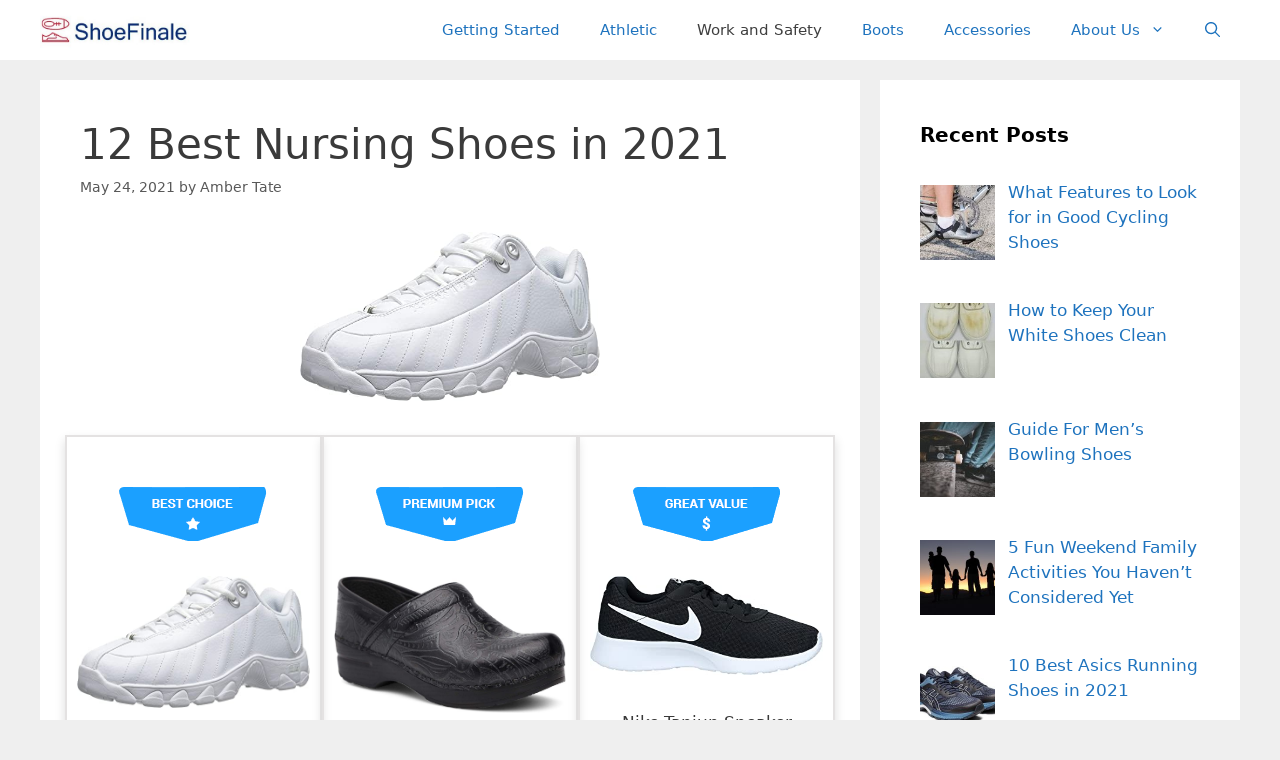

--- FILE ---
content_type: text/html; charset=UTF-8
request_url: http://shoefinale.com/best-nursing-shoes/
body_size: 35915
content:
<!DOCTYPE html>
<html lang="en-US">
<head>
	<meta charset="UTF-8">
	<link rel="profile" href="https://gmpg.org/xfn/11">
	<meta name='robots' content='index, follow, max-image-preview:large, max-snippet:-1, max-video-preview:-1' />
<meta name="viewport" content="width=device-width, initial-scale=1">
	<!-- This site is optimized with the Yoast SEO plugin v26.8 - https://yoast.com/product/yoast-seo-wordpress/ -->
	<title>12 Best Nursing Shoes [ 2021 ] &#8211; Shoe Finale</title>
	<meta name="description" content="1. K-Swiss Men’s ST329 CMF Training Shoe: Best Men’s Shoe · 2. Dansko Women’s Professional Clog: Best Women’s Shoe · 3. Nike Tanjun Sneaker: Best Smart Nursing Shoe · 4. Alegria Women’s Debra Slip-On: Best Comfortable Shoe · 5. KEEN Utility Men’s PTC Slip-On Work Shoe: Best Accessible Shoe · 6. Crocs Women’s Mercy Work Clog: Best Professional Nursing Shoe · 7. Skechers Sport Memory Foam Sneaker: Best Versatile Shoe · 8. Skechers Men&#039;s Performance Gowalk 5: Best Technology · 9. Skechers Sport Slip-On Sneaker: Best Classic Style · 10. Reebok Women’s Work N Cushion: Best Supportive Shoe · 11. BirkenStock Professional Unisex Profi Birki Slip-Resistant Work Shoe: Best Alternative for Men and Women · 12. Cherokee Men’s Jackson Work Shoe: Best Snug Fit Nurse Shoe" />
	<link rel="canonical" href="https://shoefinale.com/best-nursing-shoes/" />
	<meta property="og:locale" content="en_US" />
	<meta property="og:type" content="article" />
	<meta property="og:title" content="12 Best Nursing Shoes [ 2021 ] &#8211; Shoe Finale" />
	<meta property="og:description" content="1. K-Swiss Men’s ST329 CMF Training Shoe: Best Men’s Shoe · 2. Dansko Women’s Professional Clog: Best Women’s Shoe · 3. Nike Tanjun Sneaker: Best Smart Nursing Shoe · 4. Alegria Women’s Debra Slip-On: Best Comfortable Shoe · 5. KEEN Utility Men’s PTC Slip-On Work Shoe: Best Accessible Shoe · 6. Crocs Women’s Mercy Work Clog: Best Professional Nursing Shoe · 7. Skechers Sport Memory Foam Sneaker: Best Versatile Shoe · 8. Skechers Men&#039;s Performance Gowalk 5: Best Technology · 9. Skechers Sport Slip-On Sneaker: Best Classic Style · 10. Reebok Women’s Work N Cushion: Best Supportive Shoe · 11. BirkenStock Professional Unisex Profi Birki Slip-Resistant Work Shoe: Best Alternative for Men and Women · 12. Cherokee Men’s Jackson Work Shoe: Best Snug Fit Nurse Shoe" />
	<meta property="og:url" content="https://shoefinale.com/best-nursing-shoes/" />
	<meta property="og:site_name" content="Shoe Finale" />
	<meta property="article:publisher" content="https://www.facebook.com/ShoeFinale" />
	<meta property="article:published_time" content="2021-05-24T08:02:08+00:00" />
	<meta property="article:modified_time" content="2021-05-24T12:02:08+00:00" />
	<meta property="og:image" content="https://shoefinale.com/wp-content/uploads/2020/04/1-KSWISS-MEN-SHOE.jpg" />
	<meta property="og:image:width" content="500" />
	<meta property="og:image:height" content="282" />
	<meta property="og:image:type" content="image/jpeg" />
	<meta name="author" content="Amber Tate" />
	<meta name="twitter:label1" content="Written by" />
	<meta name="twitter:data1" content="Amber Tate" />
	<meta name="twitter:label2" content="Est. reading time" />
	<meta name="twitter:data2" content="30 minutes" />
	<script type="application/ld+json" class="yoast-schema-graph">{"@context":"https://schema.org","@graph":[{"@type":"Article","@id":"https://shoefinale.com/best-nursing-shoes/#article","isPartOf":{"@id":"https://shoefinale.com/best-nursing-shoes/"},"author":{"name":"Amber Tate","@id":"https://shoefinale.com/#/schema/person/bdeae4703b0d8043a634c26601dcedfe"},"headline":"12 Best Nursing Shoes in 2021","datePublished":"2021-05-24T08:02:08+00:00","dateModified":"2021-05-24T12:02:08+00:00","mainEntityOfPage":{"@id":"https://shoefinale.com/best-nursing-shoes/"},"wordCount":12827,"publisher":{"@id":"https://shoefinale.com/#organization"},"image":{"@id":"https://shoefinale.com/best-nursing-shoes/#primaryimage"},"thumbnailUrl":"https://shoefinale.com/wp-content/uploads/2020/04/1-KSWISS-MEN-SHOE.jpg","articleSection":["Work and Safety"],"inLanguage":"en-US"},{"@type":"WebPage","@id":"https://shoefinale.com/best-nursing-shoes/","url":"https://shoefinale.com/best-nursing-shoes/","name":"12 Best Nursing Shoes [ 2021 ] &#8211; Shoe Finale","isPartOf":{"@id":"https://shoefinale.com/#website"},"primaryImageOfPage":{"@id":"https://shoefinale.com/best-nursing-shoes/#primaryimage"},"image":{"@id":"https://shoefinale.com/best-nursing-shoes/#primaryimage"},"thumbnailUrl":"https://shoefinale.com/wp-content/uploads/2020/04/1-KSWISS-MEN-SHOE.jpg","datePublished":"2021-05-24T08:02:08+00:00","dateModified":"2021-05-24T12:02:08+00:00","description":"1. K-Swiss Men’s ST329 CMF Training Shoe: Best Men’s Shoe · 2. Dansko Women’s Professional Clog: Best Women’s Shoe · 3. Nike Tanjun Sneaker: Best Smart Nursing Shoe · 4. Alegria Women’s Debra Slip-On: Best Comfortable Shoe · 5. KEEN Utility Men’s PTC Slip-On Work Shoe: Best Accessible Shoe · 6. Crocs Women’s Mercy Work Clog: Best Professional Nursing Shoe · 7. Skechers Sport Memory Foam Sneaker: Best Versatile Shoe · 8. Skechers Men's Performance Gowalk 5: Best Technology · 9. Skechers Sport Slip-On Sneaker: Best Classic Style · 10. Reebok Women’s Work N Cushion: Best Supportive Shoe · 11. BirkenStock Professional Unisex Profi Birki Slip-Resistant Work Shoe: Best Alternative for Men and Women · 12. Cherokee Men’s Jackson Work Shoe: Best Snug Fit Nurse Shoe","breadcrumb":{"@id":"https://shoefinale.com/best-nursing-shoes/#breadcrumb"},"inLanguage":"en-US","potentialAction":[{"@type":"ReadAction","target":["https://shoefinale.com/best-nursing-shoes/"]}]},{"@type":"ImageObject","inLanguage":"en-US","@id":"https://shoefinale.com/best-nursing-shoes/#primaryimage","url":"https://shoefinale.com/wp-content/uploads/2020/04/1-KSWISS-MEN-SHOE.jpg","contentUrl":"https://shoefinale.com/wp-content/uploads/2020/04/1-KSWISS-MEN-SHOE.jpg","width":500,"height":282},{"@type":"BreadcrumbList","@id":"https://shoefinale.com/best-nursing-shoes/#breadcrumb","itemListElement":[{"@type":"ListItem","position":1,"name":"Home","item":"https://shoefinale.com/"},{"@type":"ListItem","position":2,"name":"12 Best Nursing Shoes in 2021"}]},{"@type":"WebSite","@id":"https://shoefinale.com/#website","url":"https://shoefinale.com/","name":"Shoe Finale","description":"The easy way of choosing shoes online","publisher":{"@id":"https://shoefinale.com/#organization"},"potentialAction":[{"@type":"SearchAction","target":{"@type":"EntryPoint","urlTemplate":"https://shoefinale.com/?s={search_term_string}"},"query-input":{"@type":"PropertyValueSpecification","valueRequired":true,"valueName":"search_term_string"}}],"inLanguage":"en-US"},{"@type":"Organization","@id":"https://shoefinale.com/#organization","name":"Shoe Finale","url":"https://shoefinale.com/","logo":{"@type":"ImageObject","inLanguage":"en-US","@id":"https://shoefinale.com/#/schema/logo/image/","url":"https://shoefinale.com/wp-content/uploads/2020/04/logoo-2.png","contentUrl":"https://shoefinale.com/wp-content/uploads/2020/04/logoo-2.png","width":150,"height":27,"caption":"Shoe Finale"},"image":{"@id":"https://shoefinale.com/#/schema/logo/image/"},"sameAs":["https://www.facebook.com/ShoeFinale","https://x.com/shoe_finale","https://www.instagram.com/shoefinale/","https://www.pinterest.com/shoefinale/"]},{"@type":"Person","@id":"https://shoefinale.com/#/schema/person/bdeae4703b0d8043a634c26601dcedfe","name":"Amber Tate","image":{"@type":"ImageObject","inLanguage":"en-US","@id":"https://shoefinale.com/#/schema/person/image/","url":"https://secure.gravatar.com/avatar/1759916584aa6024d8318e6d96e9896eba3056483406c8ab59b3bfadfba6a846?s=96&d=mm&r=g","contentUrl":"https://secure.gravatar.com/avatar/1759916584aa6024d8318e6d96e9896eba3056483406c8ab59b3bfadfba6a846?s=96&d=mm&r=g","caption":"Amber Tate"},"description":"Amber Tate was born and raised in Atlanta, Georgia. After witnessing her mother’s struggle with rehab for years after getting into a critical car accident, Amber wanted to help her mother heal. That is what influenced her to go into the physiotherapy program at Georgia State University. Amber is happy she can help patients who have suffered from extensive injuries regain their strength, manage their pain, and gain their ability to walk. She contributes to the knowledge base of Shoefinale by offering medical advice about pain management. Amber is married and still lives in Georgia, and has three dogs and three cats, and she devotes her life to them.","url":"https://shoefinale.com/author/amber/"}]}</script>
	<!-- / Yoast SEO plugin. -->


<link rel="alternate" type="application/rss+xml" title="Shoe Finale &raquo; Feed" href="https://shoefinale.com/feed/" />
<link rel="alternate" type="application/rss+xml" title="Shoe Finale &raquo; Comments Feed" href="https://shoefinale.com/comments/feed/" />
<link rel="alternate" title="oEmbed (JSON)" type="application/json+oembed" href="https://shoefinale.com/wp-json/oembed/1.0/embed?url=https%3A%2F%2Fshoefinale.com%2Fbest-nursing-shoes%2F" />
<link rel="alternate" title="oEmbed (XML)" type="text/xml+oembed" href="https://shoefinale.com/wp-json/oembed/1.0/embed?url=https%3A%2F%2Fshoefinale.com%2Fbest-nursing-shoes%2F&#038;format=xml" />
<style id='wp-img-auto-sizes-contain-inline-css'>
img:is([sizes=auto i],[sizes^="auto," i]){contain-intrinsic-size:3000px 1500px}
/*# sourceURL=wp-img-auto-sizes-contain-inline-css */
</style>
<style id='wp-emoji-styles-inline-css'>

	img.wp-smiley, img.emoji {
		display: inline !important;
		border: none !important;
		box-shadow: none !important;
		height: 1em !important;
		width: 1em !important;
		margin: 0 0.07em !important;
		vertical-align: -0.1em !important;
		background: none !important;
		padding: 0 !important;
	}
/*# sourceURL=wp-emoji-styles-inline-css */
</style>
<style id='wp-block-library-inline-css'>
:root{--wp-block-synced-color:#7a00df;--wp-block-synced-color--rgb:122,0,223;--wp-bound-block-color:var(--wp-block-synced-color);--wp-editor-canvas-background:#ddd;--wp-admin-theme-color:#007cba;--wp-admin-theme-color--rgb:0,124,186;--wp-admin-theme-color-darker-10:#006ba1;--wp-admin-theme-color-darker-10--rgb:0,107,160.5;--wp-admin-theme-color-darker-20:#005a87;--wp-admin-theme-color-darker-20--rgb:0,90,135;--wp-admin-border-width-focus:2px}@media (min-resolution:192dpi){:root{--wp-admin-border-width-focus:1.5px}}.wp-element-button{cursor:pointer}:root .has-very-light-gray-background-color{background-color:#eee}:root .has-very-dark-gray-background-color{background-color:#313131}:root .has-very-light-gray-color{color:#eee}:root .has-very-dark-gray-color{color:#313131}:root .has-vivid-green-cyan-to-vivid-cyan-blue-gradient-background{background:linear-gradient(135deg,#00d084,#0693e3)}:root .has-purple-crush-gradient-background{background:linear-gradient(135deg,#34e2e4,#4721fb 50%,#ab1dfe)}:root .has-hazy-dawn-gradient-background{background:linear-gradient(135deg,#faaca8,#dad0ec)}:root .has-subdued-olive-gradient-background{background:linear-gradient(135deg,#fafae1,#67a671)}:root .has-atomic-cream-gradient-background{background:linear-gradient(135deg,#fdd79a,#004a59)}:root .has-nightshade-gradient-background{background:linear-gradient(135deg,#330968,#31cdcf)}:root .has-midnight-gradient-background{background:linear-gradient(135deg,#020381,#2874fc)}:root{--wp--preset--font-size--normal:16px;--wp--preset--font-size--huge:42px}.has-regular-font-size{font-size:1em}.has-larger-font-size{font-size:2.625em}.has-normal-font-size{font-size:var(--wp--preset--font-size--normal)}.has-huge-font-size{font-size:var(--wp--preset--font-size--huge)}.has-text-align-center{text-align:center}.has-text-align-left{text-align:left}.has-text-align-right{text-align:right}.has-fit-text{white-space:nowrap!important}#end-resizable-editor-section{display:none}.aligncenter{clear:both}.items-justified-left{justify-content:flex-start}.items-justified-center{justify-content:center}.items-justified-right{justify-content:flex-end}.items-justified-space-between{justify-content:space-between}.screen-reader-text{border:0;clip-path:inset(50%);height:1px;margin:-1px;overflow:hidden;padding:0;position:absolute;width:1px;word-wrap:normal!important}.screen-reader-text:focus{background-color:#ddd;clip-path:none;color:#444;display:block;font-size:1em;height:auto;left:5px;line-height:normal;padding:15px 23px 14px;text-decoration:none;top:5px;width:auto;z-index:100000}html :where(.has-border-color){border-style:solid}html :where([style*=border-top-color]){border-top-style:solid}html :where([style*=border-right-color]){border-right-style:solid}html :where([style*=border-bottom-color]){border-bottom-style:solid}html :where([style*=border-left-color]){border-left-style:solid}html :where([style*=border-width]){border-style:solid}html :where([style*=border-top-width]){border-top-style:solid}html :where([style*=border-right-width]){border-right-style:solid}html :where([style*=border-bottom-width]){border-bottom-style:solid}html :where([style*=border-left-width]){border-left-style:solid}html :where(img[class*=wp-image-]){height:auto;max-width:100%}:where(figure){margin:0 0 1em}html :where(.is-position-sticky){--wp-admin--admin-bar--position-offset:var(--wp-admin--admin-bar--height,0px)}@media screen and (max-width:600px){html :where(.is-position-sticky){--wp-admin--admin-bar--position-offset:0px}}

/*# sourceURL=wp-block-library-inline-css */
</style><style id='global-styles-inline-css'>
:root{--wp--preset--aspect-ratio--square: 1;--wp--preset--aspect-ratio--4-3: 4/3;--wp--preset--aspect-ratio--3-4: 3/4;--wp--preset--aspect-ratio--3-2: 3/2;--wp--preset--aspect-ratio--2-3: 2/3;--wp--preset--aspect-ratio--16-9: 16/9;--wp--preset--aspect-ratio--9-16: 9/16;--wp--preset--color--black: #000000;--wp--preset--color--cyan-bluish-gray: #abb8c3;--wp--preset--color--white: #ffffff;--wp--preset--color--pale-pink: #f78da7;--wp--preset--color--vivid-red: #cf2e2e;--wp--preset--color--luminous-vivid-orange: #ff6900;--wp--preset--color--luminous-vivid-amber: #fcb900;--wp--preset--color--light-green-cyan: #7bdcb5;--wp--preset--color--vivid-green-cyan: #00d084;--wp--preset--color--pale-cyan-blue: #8ed1fc;--wp--preset--color--vivid-cyan-blue: #0693e3;--wp--preset--color--vivid-purple: #9b51e0;--wp--preset--color--contrast: var(--contrast);--wp--preset--color--contrast-2: var(--contrast-2);--wp--preset--color--contrast-3: var(--contrast-3);--wp--preset--color--base: var(--base);--wp--preset--color--base-2: var(--base-2);--wp--preset--color--base-3: var(--base-3);--wp--preset--color--accent: var(--accent);--wp--preset--gradient--vivid-cyan-blue-to-vivid-purple: linear-gradient(135deg,rgb(6,147,227) 0%,rgb(155,81,224) 100%);--wp--preset--gradient--light-green-cyan-to-vivid-green-cyan: linear-gradient(135deg,rgb(122,220,180) 0%,rgb(0,208,130) 100%);--wp--preset--gradient--luminous-vivid-amber-to-luminous-vivid-orange: linear-gradient(135deg,rgb(252,185,0) 0%,rgb(255,105,0) 100%);--wp--preset--gradient--luminous-vivid-orange-to-vivid-red: linear-gradient(135deg,rgb(255,105,0) 0%,rgb(207,46,46) 100%);--wp--preset--gradient--very-light-gray-to-cyan-bluish-gray: linear-gradient(135deg,rgb(238,238,238) 0%,rgb(169,184,195) 100%);--wp--preset--gradient--cool-to-warm-spectrum: linear-gradient(135deg,rgb(74,234,220) 0%,rgb(151,120,209) 20%,rgb(207,42,186) 40%,rgb(238,44,130) 60%,rgb(251,105,98) 80%,rgb(254,248,76) 100%);--wp--preset--gradient--blush-light-purple: linear-gradient(135deg,rgb(255,206,236) 0%,rgb(152,150,240) 100%);--wp--preset--gradient--blush-bordeaux: linear-gradient(135deg,rgb(254,205,165) 0%,rgb(254,45,45) 50%,rgb(107,0,62) 100%);--wp--preset--gradient--luminous-dusk: linear-gradient(135deg,rgb(255,203,112) 0%,rgb(199,81,192) 50%,rgb(65,88,208) 100%);--wp--preset--gradient--pale-ocean: linear-gradient(135deg,rgb(255,245,203) 0%,rgb(182,227,212) 50%,rgb(51,167,181) 100%);--wp--preset--gradient--electric-grass: linear-gradient(135deg,rgb(202,248,128) 0%,rgb(113,206,126) 100%);--wp--preset--gradient--midnight: linear-gradient(135deg,rgb(2,3,129) 0%,rgb(40,116,252) 100%);--wp--preset--font-size--small: 13px;--wp--preset--font-size--medium: 20px;--wp--preset--font-size--large: 36px;--wp--preset--font-size--x-large: 42px;--wp--preset--spacing--20: 0.44rem;--wp--preset--spacing--30: 0.67rem;--wp--preset--spacing--40: 1rem;--wp--preset--spacing--50: 1.5rem;--wp--preset--spacing--60: 2.25rem;--wp--preset--spacing--70: 3.38rem;--wp--preset--spacing--80: 5.06rem;--wp--preset--shadow--natural: 6px 6px 9px rgba(0, 0, 0, 0.2);--wp--preset--shadow--deep: 12px 12px 50px rgba(0, 0, 0, 0.4);--wp--preset--shadow--sharp: 6px 6px 0px rgba(0, 0, 0, 0.2);--wp--preset--shadow--outlined: 6px 6px 0px -3px rgb(255, 255, 255), 6px 6px rgb(0, 0, 0);--wp--preset--shadow--crisp: 6px 6px 0px rgb(0, 0, 0);}:where(.is-layout-flex){gap: 0.5em;}:where(.is-layout-grid){gap: 0.5em;}body .is-layout-flex{display: flex;}.is-layout-flex{flex-wrap: wrap;align-items: center;}.is-layout-flex > :is(*, div){margin: 0;}body .is-layout-grid{display: grid;}.is-layout-grid > :is(*, div){margin: 0;}:where(.wp-block-columns.is-layout-flex){gap: 2em;}:where(.wp-block-columns.is-layout-grid){gap: 2em;}:where(.wp-block-post-template.is-layout-flex){gap: 1.25em;}:where(.wp-block-post-template.is-layout-grid){gap: 1.25em;}.has-black-color{color: var(--wp--preset--color--black) !important;}.has-cyan-bluish-gray-color{color: var(--wp--preset--color--cyan-bluish-gray) !important;}.has-white-color{color: var(--wp--preset--color--white) !important;}.has-pale-pink-color{color: var(--wp--preset--color--pale-pink) !important;}.has-vivid-red-color{color: var(--wp--preset--color--vivid-red) !important;}.has-luminous-vivid-orange-color{color: var(--wp--preset--color--luminous-vivid-orange) !important;}.has-luminous-vivid-amber-color{color: var(--wp--preset--color--luminous-vivid-amber) !important;}.has-light-green-cyan-color{color: var(--wp--preset--color--light-green-cyan) !important;}.has-vivid-green-cyan-color{color: var(--wp--preset--color--vivid-green-cyan) !important;}.has-pale-cyan-blue-color{color: var(--wp--preset--color--pale-cyan-blue) !important;}.has-vivid-cyan-blue-color{color: var(--wp--preset--color--vivid-cyan-blue) !important;}.has-vivid-purple-color{color: var(--wp--preset--color--vivid-purple) !important;}.has-black-background-color{background-color: var(--wp--preset--color--black) !important;}.has-cyan-bluish-gray-background-color{background-color: var(--wp--preset--color--cyan-bluish-gray) !important;}.has-white-background-color{background-color: var(--wp--preset--color--white) !important;}.has-pale-pink-background-color{background-color: var(--wp--preset--color--pale-pink) !important;}.has-vivid-red-background-color{background-color: var(--wp--preset--color--vivid-red) !important;}.has-luminous-vivid-orange-background-color{background-color: var(--wp--preset--color--luminous-vivid-orange) !important;}.has-luminous-vivid-amber-background-color{background-color: var(--wp--preset--color--luminous-vivid-amber) !important;}.has-light-green-cyan-background-color{background-color: var(--wp--preset--color--light-green-cyan) !important;}.has-vivid-green-cyan-background-color{background-color: var(--wp--preset--color--vivid-green-cyan) !important;}.has-pale-cyan-blue-background-color{background-color: var(--wp--preset--color--pale-cyan-blue) !important;}.has-vivid-cyan-blue-background-color{background-color: var(--wp--preset--color--vivid-cyan-blue) !important;}.has-vivid-purple-background-color{background-color: var(--wp--preset--color--vivid-purple) !important;}.has-black-border-color{border-color: var(--wp--preset--color--black) !important;}.has-cyan-bluish-gray-border-color{border-color: var(--wp--preset--color--cyan-bluish-gray) !important;}.has-white-border-color{border-color: var(--wp--preset--color--white) !important;}.has-pale-pink-border-color{border-color: var(--wp--preset--color--pale-pink) !important;}.has-vivid-red-border-color{border-color: var(--wp--preset--color--vivid-red) !important;}.has-luminous-vivid-orange-border-color{border-color: var(--wp--preset--color--luminous-vivid-orange) !important;}.has-luminous-vivid-amber-border-color{border-color: var(--wp--preset--color--luminous-vivid-amber) !important;}.has-light-green-cyan-border-color{border-color: var(--wp--preset--color--light-green-cyan) !important;}.has-vivid-green-cyan-border-color{border-color: var(--wp--preset--color--vivid-green-cyan) !important;}.has-pale-cyan-blue-border-color{border-color: var(--wp--preset--color--pale-cyan-blue) !important;}.has-vivid-cyan-blue-border-color{border-color: var(--wp--preset--color--vivid-cyan-blue) !important;}.has-vivid-purple-border-color{border-color: var(--wp--preset--color--vivid-purple) !important;}.has-vivid-cyan-blue-to-vivid-purple-gradient-background{background: var(--wp--preset--gradient--vivid-cyan-blue-to-vivid-purple) !important;}.has-light-green-cyan-to-vivid-green-cyan-gradient-background{background: var(--wp--preset--gradient--light-green-cyan-to-vivid-green-cyan) !important;}.has-luminous-vivid-amber-to-luminous-vivid-orange-gradient-background{background: var(--wp--preset--gradient--luminous-vivid-amber-to-luminous-vivid-orange) !important;}.has-luminous-vivid-orange-to-vivid-red-gradient-background{background: var(--wp--preset--gradient--luminous-vivid-orange-to-vivid-red) !important;}.has-very-light-gray-to-cyan-bluish-gray-gradient-background{background: var(--wp--preset--gradient--very-light-gray-to-cyan-bluish-gray) !important;}.has-cool-to-warm-spectrum-gradient-background{background: var(--wp--preset--gradient--cool-to-warm-spectrum) !important;}.has-blush-light-purple-gradient-background{background: var(--wp--preset--gradient--blush-light-purple) !important;}.has-blush-bordeaux-gradient-background{background: var(--wp--preset--gradient--blush-bordeaux) !important;}.has-luminous-dusk-gradient-background{background: var(--wp--preset--gradient--luminous-dusk) !important;}.has-pale-ocean-gradient-background{background: var(--wp--preset--gradient--pale-ocean) !important;}.has-electric-grass-gradient-background{background: var(--wp--preset--gradient--electric-grass) !important;}.has-midnight-gradient-background{background: var(--wp--preset--gradient--midnight) !important;}.has-small-font-size{font-size: var(--wp--preset--font-size--small) !important;}.has-medium-font-size{font-size: var(--wp--preset--font-size--medium) !important;}.has-large-font-size{font-size: var(--wp--preset--font-size--large) !important;}.has-x-large-font-size{font-size: var(--wp--preset--font-size--x-large) !important;}
/*# sourceURL=global-styles-inline-css */
</style>

<style id='classic-theme-styles-inline-css'>
/*! This file is auto-generated */
.wp-block-button__link{color:#fff;background-color:#32373c;border-radius:9999px;box-shadow:none;text-decoration:none;padding:calc(.667em + 2px) calc(1.333em + 2px);font-size:1.125em}.wp-block-file__button{background:#32373c;color:#fff;text-decoration:none}
/*# sourceURL=/wp-includes/css/classic-themes.min.css */
</style>
<link rel='stylesheet' id='ez-toc-css' href='http://shoefinale.com/wp-content/plugins/easy-table-of-contents/assets/css/screen.min.css?ver=2.0.80' media='all' />
<style id='ez-toc-inline-css'>
div#ez-toc-container .ez-toc-title {font-size: 120%;}div#ez-toc-container .ez-toc-title {font-weight: 500;}div#ez-toc-container ul li , div#ez-toc-container ul li a {font-size: 95%;}div#ez-toc-container ul li , div#ez-toc-container ul li a {font-weight: 500;}div#ez-toc-container nav ul ul li {font-size: 90%;}.ez-toc-box-title {font-weight: bold; margin-bottom: 10px; text-align: center; text-transform: uppercase; letter-spacing: 1px; color: #666; padding-bottom: 5px;position:absolute;top:-4%;left:5%;background-color: inherit;transition: top 0.3s ease;}.ez-toc-box-title.toc-closed {top:-25%;}
.ez-toc-container-direction {direction: ltr;}.ez-toc-counter ul{counter-reset: item ;}.ez-toc-counter nav ul li a::before {content: counters(item, '.', decimal) '. ';display: inline-block;counter-increment: item;flex-grow: 0;flex-shrink: 0;margin-right: .2em; float: left; }.ez-toc-widget-direction {direction: ltr;}.ez-toc-widget-container ul{counter-reset: item ;}.ez-toc-widget-container nav ul li a::before {content: counters(item, '.', decimal) '. ';display: inline-block;counter-increment: item;flex-grow: 0;flex-shrink: 0;margin-right: .2em; float: left; }
/*# sourceURL=ez-toc-inline-css */
</style>
<link rel='stylesheet' id='generate-widget-areas-css' href='http://shoefinale.com/wp-content/themes/generatepress/assets/css/components/widget-areas.min.css?ver=3.6.1' media='all' />
<link rel='stylesheet' id='generate-style-css' href='http://shoefinale.com/wp-content/themes/generatepress/assets/css/main.min.css?ver=3.6.1' media='all' />
<style id='generate-style-inline-css'>
body{background-color:#efefef;color:#3a3a3a;}a{color:#1e73be;}a:hover, a:focus, a:active{color:#000000;}.wp-block-group__inner-container{max-width:1200px;margin-left:auto;margin-right:auto;}.site-header .header-image{width:150px;}.generate-back-to-top{font-size:20px;border-radius:3px;position:fixed;bottom:30px;right:30px;line-height:40px;width:40px;text-align:center;z-index:10;transition:opacity 300ms ease-in-out;opacity:0.1;transform:translateY(1000px);}.generate-back-to-top__show{opacity:1;transform:translateY(0);}.navigation-search{position:absolute;left:-99999px;pointer-events:none;visibility:hidden;z-index:20;width:100%;top:0;transition:opacity 100ms ease-in-out;opacity:0;}.navigation-search.nav-search-active{left:0;right:0;pointer-events:auto;visibility:visible;opacity:1;}.navigation-search input[type="search"]{outline:0;border:0;vertical-align:bottom;line-height:1;opacity:0.9;width:100%;z-index:20;border-radius:0;-webkit-appearance:none;height:60px;}.navigation-search input::-ms-clear{display:none;width:0;height:0;}.navigation-search input::-ms-reveal{display:none;width:0;height:0;}.navigation-search input::-webkit-search-decoration, .navigation-search input::-webkit-search-cancel-button, .navigation-search input::-webkit-search-results-button, .navigation-search input::-webkit-search-results-decoration{display:none;}.gen-sidebar-nav .navigation-search{top:auto;bottom:0;}:root{--contrast:#222222;--contrast-2:#575760;--contrast-3:#b2b2be;--base:#f0f0f0;--base-2:#f7f8f9;--base-3:#ffffff;--accent:#1e73be;}:root .has-contrast-color{color:var(--contrast);}:root .has-contrast-background-color{background-color:var(--contrast);}:root .has-contrast-2-color{color:var(--contrast-2);}:root .has-contrast-2-background-color{background-color:var(--contrast-2);}:root .has-contrast-3-color{color:var(--contrast-3);}:root .has-contrast-3-background-color{background-color:var(--contrast-3);}:root .has-base-color{color:var(--base);}:root .has-base-background-color{background-color:var(--base);}:root .has-base-2-color{color:var(--base-2);}:root .has-base-2-background-color{background-color:var(--base-2);}:root .has-base-3-color{color:var(--base-3);}:root .has-base-3-background-color{background-color:var(--base-3);}:root .has-accent-color{color:var(--accent);}:root .has-accent-background-color{background-color:var(--accent);}body, button, input, select, textarea{font-family:-apple-system, system-ui, BlinkMacSystemFont, "Segoe UI", Helvetica, Arial, sans-serif, "Apple Color Emoji", "Segoe UI Emoji", "Segoe UI Symbol";}body{line-height:1.5;}.entry-content > [class*="wp-block-"]:not(:last-child):not(.wp-block-heading){margin-bottom:1.5em;}.main-navigation .main-nav ul ul li a{font-size:14px;}.widget-title{font-weight:bold;}.sidebar .widget, .footer-widgets .widget{font-size:17px;}h2{font-weight:300;}.site-info{font-size:12px;}@media (max-width:768px){.main-title{font-size:30px;}h1{font-size:30px;}h2{font-size:25px;}}.top-bar{background-color:#636363;color:#ffffff;}.top-bar a{color:#ffffff;}.top-bar a:hover{color:#303030;}.site-header{background-color:#ffffff;color:#3a3a3a;}.site-header a{color:#3a3a3a;}.main-title a,.main-title a:hover{color:#222222;}.site-description{color:#757575;}.mobile-menu-control-wrapper .menu-toggle,.mobile-menu-control-wrapper .menu-toggle:hover,.mobile-menu-control-wrapper .menu-toggle:focus,.has-inline-mobile-toggle #site-navigation.toggled{background-color:rgba(0, 0, 0, 0.02);}.main-navigation,.main-navigation ul ul{background-color:#ffffff;}.main-navigation .main-nav ul li a, .main-navigation .menu-toggle, .main-navigation .menu-bar-items{color:#1e73be;}.main-navigation .main-nav ul li:not([class*="current-menu-"]):hover > a, .main-navigation .main-nav ul li:not([class*="current-menu-"]):focus > a, .main-navigation .main-nav ul li.sfHover:not([class*="current-menu-"]) > a, .main-navigation .menu-bar-item:hover > a, .main-navigation .menu-bar-item.sfHover > a{color:#3f3f3f;background-color:#ffffff;}button.menu-toggle:hover,button.menu-toggle:focus{color:#1e73be;}.main-navigation .main-nav ul li[class*="current-menu-"] > a{color:#3f3f3f;background-color:#ffffff;}.navigation-search input[type="search"],.navigation-search input[type="search"]:active, .navigation-search input[type="search"]:focus, .main-navigation .main-nav ul li.search-item.active > a, .main-navigation .menu-bar-items .search-item.active > a{color:#3f3f3f;background-color:#ffffff;}.main-navigation ul ul{background-color:#ffffff;}.main-navigation .main-nav ul ul li a{color:#3f3f3f;}.main-navigation .main-nav ul ul li:not([class*="current-menu-"]):hover > a,.main-navigation .main-nav ul ul li:not([class*="current-menu-"]):focus > a, .main-navigation .main-nav ul ul li.sfHover:not([class*="current-menu-"]) > a{color:#3f3f3f;background-color:#ffffff;}.main-navigation .main-nav ul ul li[class*="current-menu-"] > a{color:#3f3f3f;background-color:#ffffff;}.separate-containers .inside-article, .separate-containers .comments-area, .separate-containers .page-header, .one-container .container, .separate-containers .paging-navigation, .inside-page-header{background-color:#ffffff;}.entry-meta{color:#595959;}.entry-meta a{color:#595959;}.entry-meta a:hover{color:#1e73be;}.sidebar .widget{background-color:#ffffff;}.sidebar .widget .widget-title{color:#000000;}.footer-widgets{background-color:#ffffff;}.footer-widgets .widget-title{color:#000000;}.site-info{color:#ffffff;background-color:#222222;}.site-info a{color:#ffffff;}.site-info a:hover{color:#606060;}.footer-bar .widget_nav_menu .current-menu-item a{color:#606060;}input[type="text"],input[type="email"],input[type="url"],input[type="password"],input[type="search"],input[type="tel"],input[type="number"],textarea,select{color:#666666;background-color:#fafafa;border-color:#cccccc;}input[type="text"]:focus,input[type="email"]:focus,input[type="url"]:focus,input[type="password"]:focus,input[type="search"]:focus,input[type="tel"]:focus,input[type="number"]:focus,textarea:focus,select:focus{color:#666666;background-color:#ffffff;border-color:#bfbfbf;}button,html input[type="button"],input[type="reset"],input[type="submit"],a.button,a.wp-block-button__link:not(.has-background){color:#ffffff;background-color:#666666;}button:hover,html input[type="button"]:hover,input[type="reset"]:hover,input[type="submit"]:hover,a.button:hover,button:focus,html input[type="button"]:focus,input[type="reset"]:focus,input[type="submit"]:focus,a.button:focus,a.wp-block-button__link:not(.has-background):active,a.wp-block-button__link:not(.has-background):focus,a.wp-block-button__link:not(.has-background):hover{color:#ffffff;background-color:#3f3f3f;}a.generate-back-to-top{background-color:rgba( 0,0,0,0.4 );color:#ffffff;}a.generate-back-to-top:hover,a.generate-back-to-top:focus{background-color:rgba( 0,0,0,0.6 );color:#ffffff;}:root{--gp-search-modal-bg-color:var(--base-3);--gp-search-modal-text-color:var(--contrast);--gp-search-modal-overlay-bg-color:rgba(0,0,0,0.2);}@media (max-width: 768px){.main-navigation .menu-bar-item:hover > a, .main-navigation .menu-bar-item.sfHover > a{background:none;color:#1e73be;}}.inside-top-bar{padding:10px;}.inside-top-bar.grid-container{max-width:1220px;}.inside-header{padding:0px;}.inside-header.grid-container{max-width:1200px;}.site-main .wp-block-group__inner-container{padding:40px;}.separate-containers .paging-navigation{padding-top:20px;padding-bottom:20px;}.entry-content .alignwide, body:not(.no-sidebar) .entry-content .alignfull{margin-left:-40px;width:calc(100% + 80px);max-width:calc(100% + 80px);}.rtl .menu-item-has-children .dropdown-menu-toggle{padding-left:20px;}.rtl .main-navigation .main-nav ul li.menu-item-has-children > a{padding-right:20px;}.footer-widgets-container.grid-container{max-width:1280px;}.inside-site-info{padding:20px;}.inside-site-info.grid-container{max-width:1240px;}@media (max-width:768px){.separate-containers .inside-article, .separate-containers .comments-area, .separate-containers .page-header, .separate-containers .paging-navigation, .one-container .site-content, .inside-page-header{padding:30px;}.site-main .wp-block-group__inner-container{padding:30px;}.inside-site-info{padding-right:10px;padding-left:10px;}.entry-content .alignwide, body:not(.no-sidebar) .entry-content .alignfull{margin-left:-30px;width:calc(100% + 60px);max-width:calc(100% + 60px);}.one-container .site-main .paging-navigation{margin-bottom:20px;}}/* End cached CSS */.is-right-sidebar{width:30%;}.is-left-sidebar{width:30%;}.site-content .content-area{width:70%;}@media (max-width: 768px){.main-navigation .menu-toggle,.sidebar-nav-mobile:not(#sticky-placeholder){display:block;}.main-navigation ul,.gen-sidebar-nav,.main-navigation:not(.slideout-navigation):not(.toggled) .main-nav > ul,.has-inline-mobile-toggle #site-navigation .inside-navigation > *:not(.navigation-search):not(.main-nav){display:none;}.nav-align-right .inside-navigation,.nav-align-center .inside-navigation{justify-content:space-between;}.has-inline-mobile-toggle .mobile-menu-control-wrapper{display:flex;flex-wrap:wrap;}.has-inline-mobile-toggle .inside-header{flex-direction:row;text-align:left;flex-wrap:wrap;}.has-inline-mobile-toggle .header-widget,.has-inline-mobile-toggle #site-navigation{flex-basis:100%;}.nav-float-left .has-inline-mobile-toggle #site-navigation{order:10;}}
.dynamic-author-image-rounded{border-radius:100%;}.dynamic-featured-image, .dynamic-author-image{vertical-align:middle;}.one-container.blog .dynamic-content-template:not(:last-child), .one-container.archive .dynamic-content-template:not(:last-child){padding-bottom:0px;}.dynamic-entry-excerpt > p:last-child{margin-bottom:0px;}
/*# sourceURL=generate-style-inline-css */
</style>
<link rel='stylesheet' id='font-awesome-css' href='http://shoefinale.com/wp-content/themes/generatepress/assets/css/components/font-awesome.min.css?ver=4.7' media='all' />
<link rel='stylesheet' id='generate-child-css' href='http://shoefinale.com/wp-content/themes/generatepress_child/style.css?ver=1626721964' media='all' />
<link rel='stylesheet' id='recent-posts-widget-with-thumbnails-public-style-css' href='http://shoefinale.com/wp-content/plugins/recent-posts-widget-with-thumbnails/public.css?ver=7.1.1' media='all' />
<link rel='stylesheet' id='apb_styles-css' href='http://shoefinale.com/wp-content/plugins/acoda-post-blocks/assets/css/apb-styles.min.css?ver=6.9' media='all' />
<link rel='stylesheet' id='acoda-font-icons-css' href='http://shoefinale.com/wp-content/plugins/acoda-post-blocks/assets/css/acoda-icon-font/styles.css?ver=6.9' media='all' />
<link rel='stylesheet' id='js_composer_front-css' href='http://shoefinale.com/wp-content/plugins/js_composer/assets/css/js_composer.min.css?ver=8.7.2' media='all' />
<link rel='stylesheet' id='generate-blog-images-css' href='http://shoefinale.com/wp-content/plugins/gp-premium/blog/functions/css/featured-images.min.css?ver=2.4.1' media='all' />
<script src="http://shoefinale.com/wp-includes/js/jquery/jquery.min.js?ver=3.7.1" id="jquery-core-js"></script>
<script src="http://shoefinale.com/wp-includes/js/jquery/jquery-migrate.min.js?ver=3.4.1" id="jquery-migrate-js"></script>
<script></script><link rel="https://api.w.org/" href="https://shoefinale.com/wp-json/" /><link rel="alternate" title="JSON" type="application/json" href="https://shoefinale.com/wp-json/wp/v2/posts/84550" /><link rel="EditURI" type="application/rsd+xml" title="RSD" href="https://shoefinale.com/xmlrpc.php?rsd" />
<meta name="generator" content="WordPress 6.9" />
<link rel='shortlink' href='https://shoefinale.com/?p=84550' />
<!-- Global site tag (gtag.js) - Google Analytics -->
<script async src="https://www.googletagmanager.com/gtag/js?id=G-KYMBDG8W6L"></script>
<script>
  window.dataLayer = window.dataLayer || [];
  function gtag(){dataLayer.push(arguments);}
  gtag('js', new Date());

  gtag('config', 'G-KYMBDG8W6L');
</script>

<script async src="https://pagead2.googlesyndication.com/pagead/js/adsbygoogle.js?client=ca-pub-3344397474167941"
     crossorigin="anonymous"></script><script type="application/ld+json">
					{
					  "@context": "https://schema.org",
					  "@type": "FAQPage",
					  "mainEntity": [{
						"@type": "Question",
						"name": "What are the most comfortable shoes for Nurses?",
						"acceptedAnswer": {
						  "@type": "Answer",
						  "text": "Generally, a nurseâ€™s shoe must be comfortable and convenient. They are going to be doing a lot of standing and walking. So, to do that effortlessly, they need a comfy shoe to wear. It could exist in various forms, i.e., slide, slip-on, sneakers, etc. The footwear must be breathable and easy to access."
						}
					  },{
						"@type": "Question",
						"name": "What shoes should Nurses wear if they suffer from heel pain?",
						"acceptedAnswer": {
						  "@type": "Answer",
						  "text": "Nurses are human, so they are prone to heel pain as well as other foot injuries. If this ever happens, then they would need a shoe to wear. This shoe would alleviate the pain and help them work effectively at the same time."
						}
					  },{
						"@type": "Question",
						"name": "What shoes are Podiatrists recommending for Nurses?",
						"acceptedAnswer": {
						  "@type": "Answer",
						  "text": "Before a shoe is considered suitable for anything, it must have been tested and proven effective. However, further approval by an agency would go a long way. In this case, for medi-grade shoes, American Podiatric Medical Association (APMA) approves of"
						}
					  },{
						"@type": "Question",
						"name": "Should Nurses wear Clogs as Shoes?",
						"acceptedAnswer": {
						  "@type": "Answer",
						  "text": "Without a doubt, nurses prefer clogs more than any kind of shoe. It is the most famous piece of footwear. The reason why it is often used is all dependent on the fact that it is comfortable and provides Support for vital parts of the body. For instance, it supports the knee, foot, and ankle. It also"
						}
					  }]
							}
				</script><meta name="generator" content="Powered by WPBakery Page Builder - drag and drop page builder for WordPress."/>
<link rel="icon" href="https://shoefinale.com/wp-content/uploads/2018/11/cropped-Shoe-Finale-3-02-1-150x150.jpg" sizes="32x32" />
<link rel="icon" href="https://shoefinale.com/wp-content/uploads/2018/11/cropped-Shoe-Finale-3-02-1-300x300.jpg" sizes="192x192" />
<link rel="apple-touch-icon" href="https://shoefinale.com/wp-content/uploads/2018/11/cropped-Shoe-Finale-3-02-1-300x300.jpg" />
<meta name="msapplication-TileImage" content="https://shoefinale.com/wp-content/uploads/2018/11/cropped-Shoe-Finale-3-02-1-300x300.jpg" />
<style type="text/css" data-type="vc_shortcodes-default-css">.vc_do_btn{margin-bottom:22px;}.vc_do_custom_heading{margin-bottom:0.625rem;margin-top:0;}.vc_do_custom_heading{margin-bottom:0.625rem;margin-top:0;}.vc_do_custom_heading{margin-bottom:0.625rem;margin-top:0;}.vc_do_btn{margin-bottom:22px;}.vc_do_custom_heading{margin-bottom:0.625rem;margin-top:0;}</style><style type="text/css" data-type="vc_shortcodes-custom-css">.vc_custom_1549009858493{padding-top: 0px !important;padding-bottom: 0px !important;}.vc_custom_1548662539738{padding-top: 0px !important;}.vc_custom_1549288022609{margin-bottom: 54px !important;}.vc_custom_1549288022609{margin-bottom: 54px !important;}.vc_custom_1549288022609{margin-bottom: 54px !important;}.vc_custom_1549288022609{margin-bottom: 54px !important;}.vc_custom_1549288022609{margin-bottom: 54px !important;}.vc_custom_1549288022609{margin-bottom: 54px !important;}.vc_custom_1549288022609{margin-bottom: 54px !important;}.vc_custom_1549288022609{margin-bottom: 54px !important;}.vc_custom_1549288022609{margin-bottom: 54px !important;}.vc_custom_1549288022609{margin-bottom: 54px !important;}.vc_custom_1549288022609{margin-bottom: 54px !important;}.vc_custom_1549288022609{margin-bottom: 54px !important;}.vc_custom_1548916909301{border-top-width: 1px !important;border-right-width: 1px !important;padding-top: 0px !important;padding-right: 0px !important;padding-bottom: 0px !important;padding-left: 0px !important;border-right-color: #dfdfdf !important;border-right-style: solid !important;border-top-color: #dfdfdf !important;border-top-style: solid !important;border-radius: 1px !important;}.vc_custom_1548932628301{padding-right: 0px !important;padding-left: 0px !important;}.vc_custom_1548932635710{padding-right: 0px !important;padding-left: 0px !important;}.vc_custom_1588043007526{margin-bottom: 30px !important;}.vc_custom_1588043022773{margin-bottom: 30px !important;}.vc_custom_1588043035633{margin-bottom: 30px !important;}.vc_custom_1549285973286{margin-top: 0px !important;padding-top: 0px !important;}.vc_custom_1549286220246{margin-top: 0px !important;padding-top: 0px !important;}.vc_custom_1588043320876{margin-top: 30px !important;}.vc_custom_1548677940501{padding-top: 0px !important;}.vc_custom_1549360690928{margin-top: 48px !important;padding-top: 0px !important;}.vc_custom_1549267885615{margin-top: 30px !important;}.vc_custom_1549359336327{margin-bottom: 20px !important;margin-left: 0px !important;padding-left: 0px !important;}.vc_custom_1588043355900{margin-bottom: 20px !important;margin-left: 70px !important;}.vc_custom_1588043378237{margin-top: 0px !important;margin-bottom: 0px !important;}.vc_custom_1588043389723{margin-top: 30px !important;margin-bottom: 30px !important;}.vc_custom_1588043396918{margin-top: 30px !important;margin-bottom: 30px !important;padding-top: 0px !important;}.vc_custom_1548673365128{padding-left: 55px !important;}.vc_custom_1588043406088{padding-top: 10px !important;padding-right: 20px !important;padding-bottom: 9px !important;padding-left: 20px !important;}.vc_custom_1588043419433{padding-top: 10px !important;padding-right: 20px !important;padding-bottom: 9px !important;padding-left: 20px !important;}.vc_custom_1549363768205{margin-right: 30px !important;border-top-width: 1px !important;border-right-width: 1px !important;border-bottom-width: 1px !important;border-left-width: 1px !important;padding-top: 0px !important;padding-right: 0px !important;padding-bottom: 20px !important;padding-left: 0px !important;border-left-color: #0bd30b !important;border-left-style: solid !important;border-right-color: #0bd30b !important;border-right-style: solid !important;border-top-color: #0bd30b !important;border-top-style: solid !important;border-bottom-color: #0bd30b !important;border-bottom-style: solid !important;}.vc_custom_1549363762277{border-top-width: 1px !important;border-right-width: 1px !important;border-bottom-width: 1px !important;border-left-width: 1px !important;padding-top: 0px !important;padding-right: 0px !important;padding-bottom: 20px !important;padding-left: 0px !important;border-left-color: #fb3535 !important;border-left-style: solid !important;border-right-color: #fb3535 !important;border-right-style: solid !important;border-top-color: #fb3535 !important;border-top-style: solid !important;border-bottom-color: #fb3535 !important;border-bottom-style: solid !important;}.vc_custom_1549362971133{padding-top: 20px !important;padding-bottom: 20px !important;background-color: #494949 !important;}.vc_custom_1588043427407{padding-top: 10px !important;padding-right: 20px !important;padding-bottom: 9px !important;padding-left: 20px !important;}.vc_custom_1549363654781{padding-top: 20px !important;padding-bottom: 20px !important;background-color: #494949 !important;}.vc_custom_1588043437174{padding-top: 10px !important;padding-right: 20px !important;padding-bottom: 9px !important;padding-left: 20px !important;}.vc_custom_1548677940501{padding-top: 0px !important;}.vc_custom_1549360690928{margin-top: 48px !important;padding-top: 0px !important;}.vc_custom_1549267885615{margin-top: 30px !important;}.vc_custom_1549373665343{margin-bottom: 20px !important;margin-left: 0px !important;padding-left: 0px !important;}.vc_custom_1588043448544{margin-bottom: 20px !important;margin-left: 70px !important;}.vc_custom_1588043468149{margin-top: 0px !important;margin-bottom: 0px !important;}.vc_custom_1588043475782{margin-top: 30px !important;margin-bottom: 30px !important;}.vc_custom_1588043482992{margin-top: 30px !important;margin-bottom: 30px !important;padding-top: 0px !important;}.vc_custom_1548673365128{padding-left: 55px !important;}.vc_custom_1588043491046{padding-top: 10px !important;padding-right: 20px !important;padding-bottom: 9px !important;padding-left: 20px !important;}.vc_custom_1588043497766{padding-top: 10px !important;padding-right: 20px !important;padding-bottom: 9px !important;padding-left: 20px !important;}.vc_custom_1549363768205{margin-right: 30px !important;border-top-width: 1px !important;border-right-width: 1px !important;border-bottom-width: 1px !important;border-left-width: 1px !important;padding-top: 0px !important;padding-right: 0px !important;padding-bottom: 20px !important;padding-left: 0px !important;border-left-color: #0bd30b !important;border-left-style: solid !important;border-right-color: #0bd30b !important;border-right-style: solid !important;border-top-color: #0bd30b !important;border-top-style: solid !important;border-bottom-color: #0bd30b !important;border-bottom-style: solid !important;}.vc_custom_1549363762277{border-top-width: 1px !important;border-right-width: 1px !important;border-bottom-width: 1px !important;border-left-width: 1px !important;padding-top: 0px !important;padding-right: 0px !important;padding-bottom: 20px !important;padding-left: 0px !important;border-left-color: #fb3535 !important;border-left-style: solid !important;border-right-color: #fb3535 !important;border-right-style: solid !important;border-top-color: #fb3535 !important;border-top-style: solid !important;border-bottom-color: #fb3535 !important;border-bottom-style: solid !important;}.vc_custom_1549362971133{padding-top: 20px !important;padding-bottom: 20px !important;background-color: #494949 !important;}.vc_custom_1588043506243{padding-top: 10px !important;padding-right: 20px !important;padding-bottom: 9px !important;padding-left: 20px !important;}.vc_custom_1549363654781{padding-top: 20px !important;padding-bottom: 20px !important;background-color: #494949 !important;}.vc_custom_1588043516643{padding-top: 10px !important;padding-right: 20px !important;padding-bottom: 9px !important;padding-left: 20px !important;}.vc_custom_1548677940501{padding-top: 0px !important;}.vc_custom_1549360690928{margin-top: 48px !important;padding-top: 0px !important;}.vc_custom_1549267885615{margin-top: 30px !important;}.vc_custom_1549373671860{margin-bottom: 20px !important;margin-left: 0px !important;padding-left: 0px !important;}.vc_custom_1588043529237{margin-bottom: 20px !important;margin-left: 70px !important;}.vc_custom_1588043537267{margin-top: 0px !important;margin-bottom: 0px !important;}.vc_custom_1588043545468{margin-top: 30px !important;margin-bottom: 30px !important;}.vc_custom_1588043553882{margin-top: 30px !important;margin-bottom: 30px !important;padding-top: 0px !important;}.vc_custom_1548673365128{padding-left: 55px !important;}.vc_custom_1588043562787{padding-top: 10px !important;padding-right: 20px !important;padding-bottom: 9px !important;padding-left: 20px !important;}.vc_custom_1588043570965{padding-top: 10px !important;padding-right: 20px !important;padding-bottom: 9px !important;padding-left: 20px !important;}.vc_custom_1549363768205{margin-right: 30px !important;border-top-width: 1px !important;border-right-width: 1px !important;border-bottom-width: 1px !important;border-left-width: 1px !important;padding-top: 0px !important;padding-right: 0px !important;padding-bottom: 20px !important;padding-left: 0px !important;border-left-color: #0bd30b !important;border-left-style: solid !important;border-right-color: #0bd30b !important;border-right-style: solid !important;border-top-color: #0bd30b !important;border-top-style: solid !important;border-bottom-color: #0bd30b !important;border-bottom-style: solid !important;}.vc_custom_1549363762277{border-top-width: 1px !important;border-right-width: 1px !important;border-bottom-width: 1px !important;border-left-width: 1px !important;padding-top: 0px !important;padding-right: 0px !important;padding-bottom: 20px !important;padding-left: 0px !important;border-left-color: #fb3535 !important;border-left-style: solid !important;border-right-color: #fb3535 !important;border-right-style: solid !important;border-top-color: #fb3535 !important;border-top-style: solid !important;border-bottom-color: #fb3535 !important;border-bottom-style: solid !important;}.vc_custom_1549362971133{padding-top: 20px !important;padding-bottom: 20px !important;background-color: #494949 !important;}.vc_custom_1588043579359{padding-top: 10px !important;padding-right: 20px !important;padding-bottom: 9px !important;padding-left: 20px !important;}.vc_custom_1549363654781{padding-top: 20px !important;padding-bottom: 20px !important;background-color: #494949 !important;}.vc_custom_1588043588519{padding-top: 10px !important;padding-right: 20px !important;padding-bottom: 9px !important;padding-left: 20px !important;}.vc_custom_1548677940501{padding-top: 0px !important;}.vc_custom_1549360690928{margin-top: 48px !important;padding-top: 0px !important;}.vc_custom_1549267885615{margin-top: 30px !important;}.vc_custom_1549373678344{margin-bottom: 20px !important;margin-left: 0px !important;padding-left: 0px !important;}.vc_custom_1588043600508{margin-bottom: 20px !important;margin-left: 70px !important;}.vc_custom_1588043621778{margin-top: 0px !important;margin-bottom: 0px !important;}.vc_custom_1588043629710{margin-top: 30px !important;margin-bottom: 30px !important;}.vc_custom_1588043638342{margin-top: 30px !important;margin-bottom: 30px !important;padding-top: 0px !important;}.vc_custom_1548673365128{padding-left: 55px !important;}.vc_custom_1588043646873{padding-top: 10px !important;padding-right: 20px !important;padding-bottom: 9px !important;padding-left: 20px !important;}.vc_custom_1588043654071{padding-top: 10px !important;padding-right: 20px !important;padding-bottom: 9px !important;padding-left: 20px !important;}.vc_custom_1549363768205{margin-right: 30px !important;border-top-width: 1px !important;border-right-width: 1px !important;border-bottom-width: 1px !important;border-left-width: 1px !important;padding-top: 0px !important;padding-right: 0px !important;padding-bottom: 20px !important;padding-left: 0px !important;border-left-color: #0bd30b !important;border-left-style: solid !important;border-right-color: #0bd30b !important;border-right-style: solid !important;border-top-color: #0bd30b !important;border-top-style: solid !important;border-bottom-color: #0bd30b !important;border-bottom-style: solid !important;}.vc_custom_1549363762277{border-top-width: 1px !important;border-right-width: 1px !important;border-bottom-width: 1px !important;border-left-width: 1px !important;padding-top: 0px !important;padding-right: 0px !important;padding-bottom: 20px !important;padding-left: 0px !important;border-left-color: #fb3535 !important;border-left-style: solid !important;border-right-color: #fb3535 !important;border-right-style: solid !important;border-top-color: #fb3535 !important;border-top-style: solid !important;border-bottom-color: #fb3535 !important;border-bottom-style: solid !important;}.vc_custom_1549362971133{padding-top: 20px !important;padding-bottom: 20px !important;background-color: #494949 !important;}.vc_custom_1588043666662{padding-top: 10px !important;padding-right: 20px !important;padding-bottom: 9px !important;padding-left: 20px !important;}.vc_custom_1549363654781{padding-top: 20px !important;padding-bottom: 20px !important;background-color: #494949 !important;}.vc_custom_1588043676786{padding-top: 10px !important;padding-right: 20px !important;padding-bottom: 9px !important;padding-left: 20px !important;}.vc_custom_1548677940501{padding-top: 0px !important;}.vc_custom_1549360690928{margin-top: 48px !important;padding-top: 0px !important;}.vc_custom_1549267885615{margin-top: 30px !important;}.vc_custom_1549373686308{margin-bottom: 20px !important;margin-left: 0px !important;padding-left: 0px !important;}.vc_custom_1588043689863{margin-bottom: 20px !important;margin-left: 70px !important;}.vc_custom_1588043701410{margin-top: 0px !important;margin-bottom: 0px !important;}.vc_custom_1588043709757{margin-top: 30px !important;margin-bottom: 30px !important;}.vc_custom_1588043718477{margin-top: 30px !important;margin-bottom: 30px !important;padding-top: 0px !important;}.vc_custom_1548673365128{padding-left: 55px !important;}.vc_custom_1588043730422{padding-top: 10px !important;padding-right: 20px !important;padding-bottom: 9px !important;padding-left: 20px !important;}.vc_custom_1588043737346{padding-top: 10px !important;padding-right: 20px !important;padding-bottom: 9px !important;padding-left: 20px !important;}.vc_custom_1549363768205{margin-right: 30px !important;border-top-width: 1px !important;border-right-width: 1px !important;border-bottom-width: 1px !important;border-left-width: 1px !important;padding-top: 0px !important;padding-right: 0px !important;padding-bottom: 20px !important;padding-left: 0px !important;border-left-color: #0bd30b !important;border-left-style: solid !important;border-right-color: #0bd30b !important;border-right-style: solid !important;border-top-color: #0bd30b !important;border-top-style: solid !important;border-bottom-color: #0bd30b !important;border-bottom-style: solid !important;}.vc_custom_1549363762277{border-top-width: 1px !important;border-right-width: 1px !important;border-bottom-width: 1px !important;border-left-width: 1px !important;padding-top: 0px !important;padding-right: 0px !important;padding-bottom: 20px !important;padding-left: 0px !important;border-left-color: #fb3535 !important;border-left-style: solid !important;border-right-color: #fb3535 !important;border-right-style: solid !important;border-top-color: #fb3535 !important;border-top-style: solid !important;border-bottom-color: #fb3535 !important;border-bottom-style: solid !important;}.vc_custom_1549362971133{padding-top: 20px !important;padding-bottom: 20px !important;background-color: #494949 !important;}.vc_custom_1588043747438{padding-top: 10px !important;padding-right: 20px !important;padding-bottom: 9px !important;padding-left: 20px !important;}.vc_custom_1549363654781{padding-top: 20px !important;padding-bottom: 20px !important;background-color: #494949 !important;}.vc_custom_1588043755595{padding-top: 10px !important;padding-right: 20px !important;padding-bottom: 9px !important;padding-left: 20px !important;}.vc_custom_1548677940501{padding-top: 0px !important;}.vc_custom_1549360690928{margin-top: 48px !important;padding-top: 0px !important;}.vc_custom_1549267885615{margin-top: 30px !important;}.vc_custom_1549373693971{margin-bottom: 20px !important;margin-left: 0px !important;padding-left: 0px !important;}.vc_custom_1588043769647{margin-bottom: 20px !important;margin-left: 70px !important;}.vc_custom_1588043778971{margin-top: 0px !important;margin-bottom: 0px !important;}.vc_custom_1588043786826{margin-top: 30px !important;margin-bottom: 30px !important;}.vc_custom_1588043794597{margin-top: 30px !important;margin-bottom: 30px !important;padding-top: 0px !important;}.vc_custom_1548673365128{padding-left: 55px !important;}.vc_custom_1588043807577{padding-top: 10px !important;padding-right: 20px !important;padding-bottom: 9px !important;padding-left: 20px !important;}.vc_custom_1588043814061{padding-top: 10px !important;padding-right: 20px !important;padding-bottom: 9px !important;padding-left: 20px !important;}.vc_custom_1549363768205{margin-right: 30px !important;border-top-width: 1px !important;border-right-width: 1px !important;border-bottom-width: 1px !important;border-left-width: 1px !important;padding-top: 0px !important;padding-right: 0px !important;padding-bottom: 20px !important;padding-left: 0px !important;border-left-color: #0bd30b !important;border-left-style: solid !important;border-right-color: #0bd30b !important;border-right-style: solid !important;border-top-color: #0bd30b !important;border-top-style: solid !important;border-bottom-color: #0bd30b !important;border-bottom-style: solid !important;}.vc_custom_1549363762277{border-top-width: 1px !important;border-right-width: 1px !important;border-bottom-width: 1px !important;border-left-width: 1px !important;padding-top: 0px !important;padding-right: 0px !important;padding-bottom: 20px !important;padding-left: 0px !important;border-left-color: #fb3535 !important;border-left-style: solid !important;border-right-color: #fb3535 !important;border-right-style: solid !important;border-top-color: #fb3535 !important;border-top-style: solid !important;border-bottom-color: #fb3535 !important;border-bottom-style: solid !important;}.vc_custom_1549362971133{padding-top: 20px !important;padding-bottom: 20px !important;background-color: #494949 !important;}.vc_custom_1588043827004{padding-top: 10px !important;padding-right: 20px !important;padding-bottom: 9px !important;padding-left: 20px !important;}.vc_custom_1549363654781{padding-top: 20px !important;padding-bottom: 20px !important;background-color: #494949 !important;}.vc_custom_1588043837709{padding-top: 10px !important;padding-right: 20px !important;padding-bottom: 9px !important;padding-left: 20px !important;}.vc_custom_1548677940501{padding-top: 0px !important;}.vc_custom_1549360690928{margin-top: 48px !important;padding-top: 0px !important;}.vc_custom_1549267885615{margin-top: 30px !important;}.vc_custom_1549373704132{margin-bottom: 20px !important;margin-left: 0px !important;padding-left: 0px !important;}.vc_custom_1588043859204{margin-bottom: 20px !important;margin-left: 70px !important;}.vc_custom_1588043882768{margin-top: 0px !important;margin-bottom: 0px !important;}.vc_custom_1588043890743{margin-top: 30px !important;margin-bottom: 30px !important;}.vc_custom_1588043907274{margin-top: 30px !important;margin-bottom: 30px !important;padding-top: 0px !important;}.vc_custom_1548673365128{padding-left: 55px !important;}.vc_custom_1588043915473{padding-top: 10px !important;padding-right: 20px !important;padding-bottom: 9px !important;padding-left: 20px !important;}.vc_custom_1588043925926{padding-top: 10px !important;padding-right: 20px !important;padding-bottom: 9px !important;padding-left: 20px !important;}.vc_custom_1549363768205{margin-right: 30px !important;border-top-width: 1px !important;border-right-width: 1px !important;border-bottom-width: 1px !important;border-left-width: 1px !important;padding-top: 0px !important;padding-right: 0px !important;padding-bottom: 20px !important;padding-left: 0px !important;border-left-color: #0bd30b !important;border-left-style: solid !important;border-right-color: #0bd30b !important;border-right-style: solid !important;border-top-color: #0bd30b !important;border-top-style: solid !important;border-bottom-color: #0bd30b !important;border-bottom-style: solid !important;}.vc_custom_1549363762277{border-top-width: 1px !important;border-right-width: 1px !important;border-bottom-width: 1px !important;border-left-width: 1px !important;padding-top: 0px !important;padding-right: 0px !important;padding-bottom: 20px !important;padding-left: 0px !important;border-left-color: #fb3535 !important;border-left-style: solid !important;border-right-color: #fb3535 !important;border-right-style: solid !important;border-top-color: #fb3535 !important;border-top-style: solid !important;border-bottom-color: #fb3535 !important;border-bottom-style: solid !important;}.vc_custom_1549362971133{padding-top: 20px !important;padding-bottom: 20px !important;background-color: #494949 !important;}.vc_custom_1588043937853{padding-top: 10px !important;padding-right: 20px !important;padding-bottom: 9px !important;padding-left: 20px !important;}.vc_custom_1549363654781{padding-top: 20px !important;padding-bottom: 20px !important;background-color: #494949 !important;}.vc_custom_1588043945805{padding-top: 10px !important;padding-right: 20px !important;padding-bottom: 9px !important;padding-left: 20px !important;}.vc_custom_1548677940501{padding-top: 0px !important;}.vc_custom_1549360690928{margin-top: 48px !important;padding-top: 0px !important;}.vc_custom_1549267885615{margin-top: 30px !important;}.vc_custom_1549373711034{margin-bottom: 20px !important;margin-left: 0px !important;padding-left: 0px !important;}.vc_custom_1588043989810{margin-bottom: 20px !important;margin-left: 70px !important;}.vc_custom_1588044014616{margin-top: 0px !important;margin-bottom: 0px !important;}.vc_custom_1588044022836{margin-top: 30px !important;margin-bottom: 30px !important;}.vc_custom_1588044031109{margin-top: 30px !important;margin-bottom: 30px !important;padding-top: 0px !important;}.vc_custom_1548673365128{padding-left: 55px !important;}.vc_custom_1588044039287{padding-top: 10px !important;padding-right: 20px !important;padding-bottom: 9px !important;padding-left: 20px !important;}.vc_custom_1588044047336{padding-top: 10px !important;padding-right: 20px !important;padding-bottom: 9px !important;padding-left: 20px !important;}.vc_custom_1549363768205{margin-right: 30px !important;border-top-width: 1px !important;border-right-width: 1px !important;border-bottom-width: 1px !important;border-left-width: 1px !important;padding-top: 0px !important;padding-right: 0px !important;padding-bottom: 20px !important;padding-left: 0px !important;border-left-color: #0bd30b !important;border-left-style: solid !important;border-right-color: #0bd30b !important;border-right-style: solid !important;border-top-color: #0bd30b !important;border-top-style: solid !important;border-bottom-color: #0bd30b !important;border-bottom-style: solid !important;}.vc_custom_1549363762277{border-top-width: 1px !important;border-right-width: 1px !important;border-bottom-width: 1px !important;border-left-width: 1px !important;padding-top: 0px !important;padding-right: 0px !important;padding-bottom: 20px !important;padding-left: 0px !important;border-left-color: #fb3535 !important;border-left-style: solid !important;border-right-color: #fb3535 !important;border-right-style: solid !important;border-top-color: #fb3535 !important;border-top-style: solid !important;border-bottom-color: #fb3535 !important;border-bottom-style: solid !important;}.vc_custom_1549362971133{padding-top: 20px !important;padding-bottom: 20px !important;background-color: #494949 !important;}.vc_custom_1588044059179{padding-top: 10px !important;padding-right: 20px !important;padding-bottom: 9px !important;padding-left: 20px !important;}.vc_custom_1549363654781{padding-top: 20px !important;padding-bottom: 20px !important;background-color: #494949 !important;}.vc_custom_1588044066842{padding-top: 10px !important;padding-right: 20px !important;padding-bottom: 9px !important;padding-left: 20px !important;}.vc_custom_1548677940501{padding-top: 0px !important;}.vc_custom_1549360690928{margin-top: 48px !important;padding-top: 0px !important;}.vc_custom_1549267885615{margin-top: 30px !important;}.vc_custom_1549373717794{margin-bottom: 20px !important;margin-left: 0px !important;padding-left: 0px !important;}.vc_custom_1588044080909{margin-bottom: 20px !important;margin-left: 70px !important;}.vc_custom_1588044110563{margin-top: 0px !important;margin-bottom: 0px !important;}.vc_custom_1588044118327{margin-top: 30px !important;margin-bottom: 30px !important;}.vc_custom_1588044125319{margin-top: 30px !important;margin-bottom: 30px !important;padding-top: 0px !important;}.vc_custom_1548673365128{padding-left: 55px !important;}.vc_custom_1588044133761{padding-top: 10px !important;padding-right: 20px !important;padding-bottom: 9px !important;padding-left: 20px !important;}.vc_custom_1588044144110{padding-top: 10px !important;padding-right: 20px !important;padding-bottom: 9px !important;padding-left: 20px !important;}.vc_custom_1549363768205{margin-right: 30px !important;border-top-width: 1px !important;border-right-width: 1px !important;border-bottom-width: 1px !important;border-left-width: 1px !important;padding-top: 0px !important;padding-right: 0px !important;padding-bottom: 20px !important;padding-left: 0px !important;border-left-color: #0bd30b !important;border-left-style: solid !important;border-right-color: #0bd30b !important;border-right-style: solid !important;border-top-color: #0bd30b !important;border-top-style: solid !important;border-bottom-color: #0bd30b !important;border-bottom-style: solid !important;}.vc_custom_1549363762277{border-top-width: 1px !important;border-right-width: 1px !important;border-bottom-width: 1px !important;border-left-width: 1px !important;padding-top: 0px !important;padding-right: 0px !important;padding-bottom: 20px !important;padding-left: 0px !important;border-left-color: #fb3535 !important;border-left-style: solid !important;border-right-color: #fb3535 !important;border-right-style: solid !important;border-top-color: #fb3535 !important;border-top-style: solid !important;border-bottom-color: #fb3535 !important;border-bottom-style: solid !important;}.vc_custom_1549362971133{padding-top: 20px !important;padding-bottom: 20px !important;background-color: #494949 !important;}.vc_custom_1588044152115{padding-top: 10px !important;padding-right: 20px !important;padding-bottom: 9px !important;padding-left: 20px !important;}.vc_custom_1549363654781{padding-top: 20px !important;padding-bottom: 20px !important;background-color: #494949 !important;}.vc_custom_1588044163384{padding-top: 10px !important;padding-right: 20px !important;padding-bottom: 9px !important;padding-left: 20px !important;}.vc_custom_1548677940501{padding-top: 0px !important;}.vc_custom_1549360690928{margin-top: 48px !important;padding-top: 0px !important;}.vc_custom_1549267885615{margin-top: 30px !important;}.vc_custom_1549373724565{margin-bottom: 20px !important;margin-left: 0px !important;padding-left: 0px !important;}.vc_custom_1588044196039{margin-bottom: 20px !important;margin-left: 70px !important;}.vc_custom_1588044205829{margin-top: 0px !important;margin-bottom: 0px !important;}.vc_custom_1588044245685{margin-top: 30px !important;margin-bottom: 30px !important;}.vc_custom_1588044254688{margin-top: 30px !important;margin-bottom: 30px !important;padding-top: 0px !important;}.vc_custom_1548673365128{padding-left: 55px !important;}.vc_custom_1588044263059{padding-top: 10px !important;padding-right: 20px !important;padding-bottom: 9px !important;padding-left: 20px !important;}.vc_custom_1588044270320{padding-top: 10px !important;padding-right: 20px !important;padding-bottom: 9px !important;padding-left: 20px !important;}.vc_custom_1549363768205{margin-right: 30px !important;border-top-width: 1px !important;border-right-width: 1px !important;border-bottom-width: 1px !important;border-left-width: 1px !important;padding-top: 0px !important;padding-right: 0px !important;padding-bottom: 20px !important;padding-left: 0px !important;border-left-color: #0bd30b !important;border-left-style: solid !important;border-right-color: #0bd30b !important;border-right-style: solid !important;border-top-color: #0bd30b !important;border-top-style: solid !important;border-bottom-color: #0bd30b !important;border-bottom-style: solid !important;}.vc_custom_1549363762277{border-top-width: 1px !important;border-right-width: 1px !important;border-bottom-width: 1px !important;border-left-width: 1px !important;padding-top: 0px !important;padding-right: 0px !important;padding-bottom: 20px !important;padding-left: 0px !important;border-left-color: #fb3535 !important;border-left-style: solid !important;border-right-color: #fb3535 !important;border-right-style: solid !important;border-top-color: #fb3535 !important;border-top-style: solid !important;border-bottom-color: #fb3535 !important;border-bottom-style: solid !important;}.vc_custom_1549362971133{padding-top: 20px !important;padding-bottom: 20px !important;background-color: #494949 !important;}.vc_custom_1588044278299{padding-top: 10px !important;padding-right: 20px !important;padding-bottom: 9px !important;padding-left: 20px !important;}.vc_custom_1549363654781{padding-top: 20px !important;padding-bottom: 20px !important;background-color: #494949 !important;}.vc_custom_1588044289573{padding-top: 10px !important;padding-right: 20px !important;padding-bottom: 9px !important;padding-left: 20px !important;}.vc_custom_1548677940501{padding-top: 0px !important;}.vc_custom_1549360690928{margin-top: 48px !important;padding-top: 0px !important;}.vc_custom_1549267885615{margin-top: 30px !important;}.vc_custom_1588044299527{margin-bottom: 20px !important;margin-left: 0px !important;padding-left: 0px !important;}.vc_custom_1588044393757{margin-bottom: 20px !important;margin-left: 70px !important;}.vc_custom_1588044404179{margin-top: 0px !important;margin-bottom: 0px !important;}.vc_custom_1588044411970{margin-top: 30px !important;margin-bottom: 30px !important;}.vc_custom_1588044419062{margin-top: 30px !important;margin-bottom: 30px !important;padding-top: 0px !important;}.vc_custom_1548673365128{padding-left: 55px !important;}.vc_custom_1588044450986{padding-top: 10px !important;padding-right: 20px !important;padding-bottom: 9px !important;padding-left: 20px !important;}.vc_custom_1588044456667{padding-top: 10px !important;padding-right: 20px !important;padding-bottom: 9px !important;padding-left: 20px !important;}.vc_custom_1549363768205{margin-right: 30px !important;border-top-width: 1px !important;border-right-width: 1px !important;border-bottom-width: 1px !important;border-left-width: 1px !important;padding-top: 0px !important;padding-right: 0px !important;padding-bottom: 20px !important;padding-left: 0px !important;border-left-color: #0bd30b !important;border-left-style: solid !important;border-right-color: #0bd30b !important;border-right-style: solid !important;border-top-color: #0bd30b !important;border-top-style: solid !important;border-bottom-color: #0bd30b !important;border-bottom-style: solid !important;}.vc_custom_1549363762277{border-top-width: 1px !important;border-right-width: 1px !important;border-bottom-width: 1px !important;border-left-width: 1px !important;padding-top: 0px !important;padding-right: 0px !important;padding-bottom: 20px !important;padding-left: 0px !important;border-left-color: #fb3535 !important;border-left-style: solid !important;border-right-color: #fb3535 !important;border-right-style: solid !important;border-top-color: #fb3535 !important;border-top-style: solid !important;border-bottom-color: #fb3535 !important;border-bottom-style: solid !important;}.vc_custom_1549362971133{padding-top: 20px !important;padding-bottom: 20px !important;background-color: #494949 !important;}.vc_custom_1588044463293{padding-top: 10px !important;padding-right: 20px !important;padding-bottom: 9px !important;padding-left: 20px !important;}.vc_custom_1549363654781{padding-top: 20px !important;padding-bottom: 20px !important;background-color: #494949 !important;}.vc_custom_1588044469215{padding-top: 10px !important;padding-right: 20px !important;padding-bottom: 9px !important;padding-left: 20px !important;}.vc_custom_1548677940501{padding-top: 0px !important;}.vc_custom_1549360690928{margin-top: 48px !important;padding-top: 0px !important;}.vc_custom_1549267885615{margin-top: 30px !important;}.vc_custom_1588044345244{margin-bottom: 20px !important;margin-left: 0px !important;padding-left: 0px !important;}.vc_custom_1588044487435{margin-bottom: 20px !important;margin-left: 70px !important;}.vc_custom_1588044506860{margin-top: 0px !important;margin-bottom: 0px !important;}.vc_custom_1588044514032{margin-top: 30px !important;margin-bottom: 30px !important;}.vc_custom_1588044520665{margin-top: 30px !important;margin-bottom: 30px !important;padding-top: 0px !important;}.vc_custom_1548673365128{padding-left: 55px !important;}.vc_custom_1588044527904{padding-top: 10px !important;padding-right: 20px !important;padding-bottom: 9px !important;padding-left: 20px !important;}.vc_custom_1588044534721{padding-top: 10px !important;padding-right: 20px !important;padding-bottom: 9px !important;padding-left: 20px !important;}.vc_custom_1549363768205{margin-right: 30px !important;border-top-width: 1px !important;border-right-width: 1px !important;border-bottom-width: 1px !important;border-left-width: 1px !important;padding-top: 0px !important;padding-right: 0px !important;padding-bottom: 20px !important;padding-left: 0px !important;border-left-color: #0bd30b !important;border-left-style: solid !important;border-right-color: #0bd30b !important;border-right-style: solid !important;border-top-color: #0bd30b !important;border-top-style: solid !important;border-bottom-color: #0bd30b !important;border-bottom-style: solid !important;}.vc_custom_1549363762277{border-top-width: 1px !important;border-right-width: 1px !important;border-bottom-width: 1px !important;border-left-width: 1px !important;padding-top: 0px !important;padding-right: 0px !important;padding-bottom: 20px !important;padding-left: 0px !important;border-left-color: #fb3535 !important;border-left-style: solid !important;border-right-color: #fb3535 !important;border-right-style: solid !important;border-top-color: #fb3535 !important;border-top-style: solid !important;border-bottom-color: #fb3535 !important;border-bottom-style: solid !important;}.vc_custom_1549362971133{padding-top: 20px !important;padding-bottom: 20px !important;background-color: #494949 !important;}.vc_custom_1588044541340{padding-top: 10px !important;padding-right: 20px !important;padding-bottom: 9px !important;padding-left: 20px !important;}.vc_custom_1549363654781{padding-top: 20px !important;padding-bottom: 20px !important;background-color: #494949 !important;}.vc_custom_1588044546679{padding-top: 10px !important;padding-right: 20px !important;padding-bottom: 9px !important;padding-left: 20px !important;}</style><noscript><style> .wpb_animate_when_almost_visible { opacity: 1; }</style></noscript>	<link rel="stylesheet" href="https://stackpath.bootstrapcdn.com/font-awesome/4.7.0/css/font-awesome.min.css">
<link rel='stylesheet' id='vc_google_fonts_montserratregular700-css' href='https://fonts.googleapis.com/css?family=Montserrat%3Aregular%2C700&#038;subset=latin&#038;ver=8.7.2' media='all' />
<link rel='stylesheet' id='vc_google_fonts_raleway100200300regular500600700800900-css' href='https://fonts.googleapis.com/css?family=Raleway%3A100%2C200%2C300%2Cregular%2C500%2C600%2C700%2C800%2C900&#038;subset=latin&#038;ver=8.7.2' media='all' />
<link rel='stylesheet' id='yarppRelatedCss-css' href='http://shoefinale.com/wp-content/plugins/yet-another-related-posts-plugin/style/related.css?ver=5.30.11' media='all' />
<link rel='stylesheet' id='lsi-style-css' href='http://shoefinale.com/wp-content/plugins/lightweight-social-icons/css/style-min.css?ver=1.1' media='all' />
<style id='lsi-style-inline-css'>
.icon-set-lsi_widget-3 a,
			.icon-set-lsi_widget-3 a:visited,
			.icon-set-lsi_widget-3 a:focus {
				border-radius: 2px;
				background: #1E72BD !important;
				color: #FFFFFF !important;
				font-size: 20px !important;
			}

			.icon-set-lsi_widget-3 a:hover {
				background: #777777 !important;
				color: #FFFFFF !important;
			}
/*# sourceURL=lsi-style-inline-css */
</style>
</head>

<body class="wp-singular post-template-default single single-post postid-84550 single-format-standard wp-custom-logo wp-embed-responsive wp-theme-generatepress wp-child-theme-generatepress_child post-image-below-header post-image-aligned-center sticky-menu-fade right-sidebar nav-float-right separate-containers nav-search-enabled header-aligned-left dropdown-hover featured-image-active wpb-js-composer js-comp-ver-8.7.2 vc_responsive" itemtype="https://schema.org/Blog" itemscope>
	<a class="screen-reader-text skip-link" href="#content" title="Skip to content">Skip to content</a>		<header class="site-header has-inline-mobile-toggle" id="masthead" aria-label="Site"  itemtype="https://schema.org/WPHeader" itemscope>
			<div class="inside-header grid-container">
				<div class="site-logo">
					<a href="https://shoefinale.com/" rel="home">
						<img  class="header-image is-logo-image" alt="Shoe Finale" src="https://shoefinale.com/wp-content/uploads/2021/03/cropped-SsPjflBG.jpg" width="386" height="102" />
					</a>
				</div>	<nav class="main-navigation mobile-menu-control-wrapper" id="mobile-menu-control-wrapper" aria-label="Mobile Toggle">
		<div class="menu-bar-items"><span class="menu-bar-item search-item"><a aria-label="Open Search Bar" href="#"><span class="gp-icon icon-search"><svg viewBox="0 0 512 512" aria-hidden="true" xmlns="http://www.w3.org/2000/svg" width="1em" height="1em"><path fill-rule="evenodd" clip-rule="evenodd" d="M208 48c-88.366 0-160 71.634-160 160s71.634 160 160 160 160-71.634 160-160S296.366 48 208 48zM0 208C0 93.125 93.125 0 208 0s208 93.125 208 208c0 48.741-16.765 93.566-44.843 129.024l133.826 134.018c9.366 9.379 9.355 24.575-.025 33.941-9.379 9.366-24.575 9.355-33.941-.025L337.238 370.987C301.747 399.167 256.839 416 208 416 93.125 416 0 322.875 0 208z" /></svg><svg viewBox="0 0 512 512" aria-hidden="true" xmlns="http://www.w3.org/2000/svg" width="1em" height="1em"><path d="M71.029 71.029c9.373-9.372 24.569-9.372 33.942 0L256 222.059l151.029-151.03c9.373-9.372 24.569-9.372 33.942 0 9.372 9.373 9.372 24.569 0 33.942L289.941 256l151.03 151.029c9.372 9.373 9.372 24.569 0 33.942-9.373 9.372-24.569 9.372-33.942 0L256 289.941l-151.029 151.03c-9.373 9.372-24.569 9.372-33.942 0-9.372-9.373-9.372-24.569 0-33.942L222.059 256 71.029 104.971c-9.372-9.373-9.372-24.569 0-33.942z" /></svg></span></a></span></div>		<button data-nav="site-navigation" class="menu-toggle" aria-controls="primary-menu" aria-expanded="false">
			<span class="gp-icon icon-menu-bars"><svg viewBox="0 0 512 512" aria-hidden="true" xmlns="http://www.w3.org/2000/svg" width="1em" height="1em"><path d="M0 96c0-13.255 10.745-24 24-24h464c13.255 0 24 10.745 24 24s-10.745 24-24 24H24c-13.255 0-24-10.745-24-24zm0 160c0-13.255 10.745-24 24-24h464c13.255 0 24 10.745 24 24s-10.745 24-24 24H24c-13.255 0-24-10.745-24-24zm0 160c0-13.255 10.745-24 24-24h464c13.255 0 24 10.745 24 24s-10.745 24-24 24H24c-13.255 0-24-10.745-24-24z" /></svg><svg viewBox="0 0 512 512" aria-hidden="true" xmlns="http://www.w3.org/2000/svg" width="1em" height="1em"><path d="M71.029 71.029c9.373-9.372 24.569-9.372 33.942 0L256 222.059l151.029-151.03c9.373-9.372 24.569-9.372 33.942 0 9.372 9.373 9.372 24.569 0 33.942L289.941 256l151.03 151.029c9.372 9.373 9.372 24.569 0 33.942-9.373 9.372-24.569 9.372-33.942 0L256 289.941l-151.029 151.03c-9.373 9.372-24.569 9.372-33.942 0-9.372-9.373-9.372-24.569 0-33.942L222.059 256 71.029 104.971c-9.372-9.373-9.372-24.569 0-33.942z" /></svg></span><span class="screen-reader-text">Menu</span>		</button>
	</nav>
			<nav class="main-navigation has-menu-bar-items sub-menu-right" id="site-navigation" aria-label="Primary"  itemtype="https://schema.org/SiteNavigationElement" itemscope>
			<div class="inside-navigation grid-container">
				<form method="get" class="search-form navigation-search" action="https://shoefinale.com/">
					<input type="search" class="search-field" value="" name="s" title="Search" />
				</form>				<button class="menu-toggle" aria-controls="primary-menu" aria-expanded="false">
					<span class="gp-icon icon-menu-bars"><svg viewBox="0 0 512 512" aria-hidden="true" xmlns="http://www.w3.org/2000/svg" width="1em" height="1em"><path d="M0 96c0-13.255 10.745-24 24-24h464c13.255 0 24 10.745 24 24s-10.745 24-24 24H24c-13.255 0-24-10.745-24-24zm0 160c0-13.255 10.745-24 24-24h464c13.255 0 24 10.745 24 24s-10.745 24-24 24H24c-13.255 0-24-10.745-24-24zm0 160c0-13.255 10.745-24 24-24h464c13.255 0 24 10.745 24 24s-10.745 24-24 24H24c-13.255 0-24-10.745-24-24z" /></svg><svg viewBox="0 0 512 512" aria-hidden="true" xmlns="http://www.w3.org/2000/svg" width="1em" height="1em"><path d="M71.029 71.029c9.373-9.372 24.569-9.372 33.942 0L256 222.059l151.029-151.03c9.373-9.372 24.569-9.372 33.942 0 9.372 9.373 9.372 24.569 0 33.942L289.941 256l151.03 151.029c9.372 9.373 9.372 24.569 0 33.942-9.373 9.372-24.569 9.372-33.942 0L256 289.941l-151.029 151.03c-9.373 9.372-24.569 9.372-33.942 0-9.372-9.373-9.372-24.569 0-33.942L222.059 256 71.029 104.971c-9.372-9.373-9.372-24.569 0-33.942z" /></svg></span><span class="screen-reader-text">Menu</span>				</button>
				<div id="primary-menu" class="main-nav"><ul id="menu-main_menu" class=" menu sf-menu"><li id="menu-item-88149" class="menu-item menu-item-type-taxonomy menu-item-object-category menu-item-88149"><a rel="nofollow" href="https://shoefinale.com/articles/">Getting Started</a></li>
<li id="menu-item-88481" class="menu-item menu-item-type-taxonomy menu-item-object-category menu-item-88481"><a rel="nofollow" href="https://shoefinale.com/athletic/">Athletic</a></li>
<li id="menu-item-88482" class="menu-item menu-item-type-taxonomy menu-item-object-category current-post-ancestor current-menu-parent current-post-parent menu-item-88482"><a rel="nofollow" href="https://shoefinale.com/work-safety/">Work and Safety</a></li>
<li id="menu-item-88483" class="menu-item menu-item-type-taxonomy menu-item-object-category menu-item-88483"><a rel="nofollow" href="https://shoefinale.com/boots/">Boots</a></li>
<li id="menu-item-88484" class="menu-item menu-item-type-taxonomy menu-item-object-category menu-item-88484"><a rel="nofollow" href="https://shoefinale.com/accessories/">Accessories</a></li>
<li id="menu-item-6548" class="menu-item menu-item-type-post_type menu-item-object-page menu-item-has-children menu-item-6548"><a rel="nofollow" href="https://shoefinale.com/about/">About Us<span role="presentation" class="dropdown-menu-toggle"><span class="gp-icon icon-arrow"><svg viewBox="0 0 330 512" aria-hidden="true" xmlns="http://www.w3.org/2000/svg" width="1em" height="1em"><path d="M305.913 197.085c0 2.266-1.133 4.815-2.833 6.514L171.087 335.593c-1.7 1.7-4.249 2.832-6.515 2.832s-4.815-1.133-6.515-2.832L26.064 203.599c-1.7-1.7-2.832-4.248-2.832-6.514s1.132-4.816 2.832-6.515l14.162-14.163c1.7-1.699 3.966-2.832 6.515-2.832 2.266 0 4.815 1.133 6.515 2.832l111.316 111.317 111.316-111.317c1.7-1.699 4.249-2.832 6.515-2.832s4.815 1.133 6.515 2.832l14.162 14.163c1.7 1.7 2.833 4.249 2.833 6.515z" /></svg></span></span></a>
<ul class="sub-menu">
	<li id="menu-item-6549" class="menu-item menu-item-type-post_type menu-item-object-page menu-item-6549"><a rel="nofollow" href="https://shoefinale.com/contact-us/">Contact Us</a></li>
</ul>
</li>
</ul></div><div class="menu-bar-items"><span class="menu-bar-item search-item"><a aria-label="Open Search Bar" href="#"><span class="gp-icon icon-search"><svg viewBox="0 0 512 512" aria-hidden="true" xmlns="http://www.w3.org/2000/svg" width="1em" height="1em"><path fill-rule="evenodd" clip-rule="evenodd" d="M208 48c-88.366 0-160 71.634-160 160s71.634 160 160 160 160-71.634 160-160S296.366 48 208 48zM0 208C0 93.125 93.125 0 208 0s208 93.125 208 208c0 48.741-16.765 93.566-44.843 129.024l133.826 134.018c9.366 9.379 9.355 24.575-.025 33.941-9.379 9.366-24.575 9.355-33.941-.025L337.238 370.987C301.747 399.167 256.839 416 208 416 93.125 416 0 322.875 0 208z" /></svg><svg viewBox="0 0 512 512" aria-hidden="true" xmlns="http://www.w3.org/2000/svg" width="1em" height="1em"><path d="M71.029 71.029c9.373-9.372 24.569-9.372 33.942 0L256 222.059l151.029-151.03c9.373-9.372 24.569-9.372 33.942 0 9.372 9.373 9.372 24.569 0 33.942L289.941 256l151.03 151.029c9.372 9.373 9.372 24.569 0 33.942-9.373 9.372-24.569 9.372-33.942 0L256 289.941l-151.029 151.03c-9.373 9.372-24.569 9.372-33.942 0-9.372-9.373-9.372-24.569 0-33.942L222.059 256 71.029 104.971c-9.372-9.373-9.372-24.569 0-33.942z" /></svg></span></a></span></div>			</div>
		</nav>
					</div>
		</header>
		
	<div id="page" class="site grid-container container hfeed">
				<div id="content" class="site-content">
			
	<div class="content-area" id="primary">
		<main class="site-main" id="main">
			
<article id="post-84550" class="post-84550 post type-post status-publish format-standard has-post-thumbnail hentry category-work-safety" itemtype="https://schema.org/CreativeWork" itemscope>
	<div class="inside-article">
					<header class="entry-header">
				<h1 class="entry-title" itemprop="headline">12 Best Nursing Shoes in 2021</h1>		<div class="entry-meta">
			<span class="posted-on"><time class="updated" datetime="2021-05-24T12:02:08+00:00" itemprop="dateModified">May 24, 2021</time><time class="entry-date published" datetime="2021-05-24T08:02:08+00:00" itemprop="datePublished">May 24, 2021</time></span> <span class="byline">by <span class="author vcard" itemprop="author" itemtype="https://schema.org/Person" itemscope><a class="url fn n" href="https://shoefinale.com/author/amber/" title="View all posts by Amber Tate" rel="author" itemprop="url"><span class="author-name" itemprop="name">Amber Tate</span></a></span></span> 		</div>
					</header>
			<div class="featured-image  page-header-image-single ">
				<img width="300" height="169" src="https://shoefinale.com/wp-content/uploads/2020/04/1-KSWISS-MEN-SHOE-300x169.jpg" class="attachment-medium size-medium" alt="" itemprop="image" decoding="async" fetchpriority="high" srcset="https://shoefinale.com/wp-content/uploads/2020/04/1-KSWISS-MEN-SHOE-300x169.jpg 300w, https://shoefinale.com/wp-content/uploads/2020/04/1-KSWISS-MEN-SHOE-412x232.jpg 412w, https://shoefinale.com/wp-content/uploads/2020/04/1-KSWISS-MEN-SHOE.jpg 500w" sizes="(max-width: 300px) 100vw, 300px" />
			</div>
		<div class="entry-content" itemprop="text">
			<div class="wpb-content-wrapper"><div class="vc_row wpb_row vc_row-fluid top3 vc_custom_1549009858493 vc_row-o-equal-height vc_row-flex"><div class="sidepopup wpb_column vc_column_container vc_col-sm-4 vc_col-has-fill" id="sidepopup"><div class="vc_column-inner vc_custom_1548916909301"><div class="wpb_wrapper"><div class="wpb_single_image wpb_content_element vc_align_left   best-choice-icon" ><div class="wpb_wrapper  vc_single_image-wrapper   vc_box_border_grey" ><div class="container"><div class="gridimg-wrap static"><div class="img "><img decoding="async" width="148" height="54" src="https://shoefinale.com/wp-content/uploads/2020/04/bestchoice-image.png" class="vc_single_image-img attachment-thumbnail" alt="bestchoice image" title="bestchoice image" /><a href="#" class="action-icons link-icon " target="_self" ><i class="fal fa-plus"></i></a></div></div></div></div></div><div class="wpb_single_image wpb_content_element vc_align_left   mainimage" ><div class="wpb_wrapper  vc_single_image-wrapper   vc_box_border_grey" ><div class="container"><div class="gridimg-wrap static"><div class="img "><img decoding="async" width="300" height="169" src="https://shoefinale.com/wp-content/uploads/2020/04/1-KSWISS-MEN-SHOE-300x169.jpg" class="vc_single_image-img attachment-medium" alt="" title="1 - KSWISS MEN SHOE" srcset="https://shoefinale.com/wp-content/uploads/2020/04/1-KSWISS-MEN-SHOE-300x169.jpg 300w, https://shoefinale.com/wp-content/uploads/2020/04/1-KSWISS-MEN-SHOE-412x232.jpg 412w, https://shoefinale.com/wp-content/uploads/2020/04/1-KSWISS-MEN-SHOE.jpg 500w" sizes="(max-width: 300px) 100vw, 300px" /><a href="#" class="action-icons link-icon " target="_self" ><i class="fal fa-plus"></i></a></div></div></div></div></div>
	<div class="wpb_text_column wpb_content_element vc_custom_1588043007526 cat-item-photo-title" >
		<div class="wpb_wrapper">
			<p>K-Swiss ST329 CMF</p>

		</div>
	</div>

	<div class="wpb_text_column wpb_content_element" >
		<div class="wpb_wrapper">
			<div class="star-rating" title="100%">
    <div class="back-stars">
        <i class="fa fa-star" aria-hidden="true"></i>
        <i class="fa fa-star" aria-hidden="true"></i>
        <i class="fa fa-star" aria-hidden="true"></i>
        <i class="fa fa-star" aria-hidden="true"></i>
        <i class="fa fa-star" aria-hidden="true"></i>
        
        <div class="front-stars" style="width: 100%">
            <i class="fa fa-star" aria-hidden="true"></i>
            <i class="fa fa-star" aria-hidden="true"></i>
            <i class="fa fa-star" aria-hidden="true"></i>
            <i class="fa fa-star" aria-hidden="true"></i>
            <i class="fa fa-star" aria-hidden="true"></i>
        </div>
    </div>
</div> 

		</div>
	</div>
<div class="vc_btn3-container  cat-item-description item-btn vc_btn3-inline vc_do_btn" ><a class="vc_general vc_btn3 vc_btn3-size-md vc_btn3-shape-rounded vc_btn3-style-modern vc_btn3-color-grey" href="https://www.amazon.com/K-Swiss-ST329-Training-White-Silver/dp/B00RBA7V04?tag=sf0d94-20" title="" target="_blank" rel="nofollow">Check Latest Price</a></div></div></div></div><div class="wpb_column vc_column_container vc_col-sm-4"><div class="vc_column-inner vc_custom_1548932628301"><div class="wpb_wrapper"><div class="wpb_single_image wpb_content_element vc_align_left   best-choice-icon" ><div class="wpb_wrapper  vc_single_image-wrapper   vc_box_border_grey" ><div class="container"><div class="gridimg-wrap static"><div class="img "><img decoding="async" width="148" height="54" src="https://shoefinale.com/wp-content/uploads/2020/04/premium-image.png" class="vc_single_image-img attachment-thumbnail" alt="premium image" title="premium image" /><a href="#" class="action-icons link-icon " target="_self" ><i class="fal fa-plus"></i></a></div></div></div></div></div><div class="wpb_single_image wpb_content_element vc_align_left   mainimage" ><div class="wpb_wrapper  vc_single_image-wrapper   vc_box_border_grey" ><div class="container"><div class="gridimg-wrap static"><div class="img "><img loading="lazy" decoding="async" width="300" height="177" src="https://shoefinale.com/wp-content/uploads/2020/04/2-DANSKO-WOMEN-300x177.jpg" class="vc_single_image-img attachment-medium" alt="" title="2 - DANSKO WOMEN" srcset="https://shoefinale.com/wp-content/uploads/2020/04/2-DANSKO-WOMEN-300x177.jpg 300w, https://shoefinale.com/wp-content/uploads/2020/04/2-DANSKO-WOMEN-1024x603.jpg 1024w, https://shoefinale.com/wp-content/uploads/2020/04/2-DANSKO-WOMEN-768x452.jpg 768w, https://shoefinale.com/wp-content/uploads/2020/04/2-DANSKO-WOMEN-600x353.jpg 600w, https://shoefinale.com/wp-content/uploads/2020/04/2-DANSKO-WOMEN.jpg 1062w" sizes="auto, (max-width: 300px) 100vw, 300px" /><a href="#" class="action-icons link-icon " target="_self" ><i class="fal fa-plus"></i></a></div></div></div></div></div>
	<div class="wpb_text_column wpb_content_element vc_custom_1588043022773 cat-item-photo-title" >
		<div class="wpb_wrapper">
			<p>Dansko Professional Clog</p>

		</div>
	</div>

	<div class="wpb_text_column wpb_content_element" >
		<div class="wpb_wrapper">
			<div class="star-rating" title="90%">
    <div class="back-stars">
        <i class="fa fa-star" aria-hidden="true"></i>
        <i class="fa fa-star" aria-hidden="true"></i>
        <i class="fa fa-star" aria-hidden="true"></i>
        <i class="fa fa-star" aria-hidden="true"></i>
        <i class="fa fa-star" aria-hidden="true"></i>
        
        <div class="front-stars" style="width: 90%">
            <i class="fa fa-star" aria-hidden="true"></i>
            <i class="fa fa-star" aria-hidden="true"></i>
            <i class="fa fa-star" aria-hidden="true"></i>
            <i class="fa fa-star" aria-hidden="true"></i>
            <i class="fa fa-star" aria-hidden="true"></i>
        </div>
    </div>
</div> 

		</div>
	</div>
<div class="vc_btn3-container  cat-item-description item-btn vc_btn3-inline vc_do_btn" ><a class="vc_general vc_btn3 vc_btn3-size-md vc_btn3-shape-rounded vc_btn3-style-modern vc_btn3-color-grey" href="https://www.amazon.com/Dansko-Womens-Professional-Tooled-Black/dp/B001UV3G18?tag=sf0d94-20" title="" target="_blank" rel="nofollow">Check Latest Price</a></div></div></div></div><div class="wpb_column vc_column_container vc_col-sm-4"><div class="vc_column-inner vc_custom_1548932635710"><div class="wpb_wrapper"><div class="wpb_single_image wpb_content_element vc_align_left   best-choice-icon" ><div class="wpb_wrapper  vc_single_image-wrapper   vc_box_border_grey" ><div class="container"><div class="gridimg-wrap static"><div class="img "><img loading="lazy" decoding="async" width="148" height="54" src="https://shoefinale.com/wp-content/uploads/2020/04/great-image.png" class="vc_single_image-img attachment-thumbnail" alt="great image" title="great image" /><a href="#" class="action-icons link-icon " target="_self" ><i class="fal fa-plus"></i></a></div></div></div></div></div><div class="wpb_single_image wpb_content_element vc_align_left   mainimage" ><div class="wpb_wrapper  vc_single_image-wrapper   vc_box_border_grey" ><div class="container"><div class="gridimg-wrap static"><div class="img "><img loading="lazy" decoding="async" width="300" height="128" src="https://shoefinale.com/wp-content/uploads/2020/04/3-NIKE-TANJUN-300x128.jpg" class="vc_single_image-img attachment-medium" alt="" title="3 - NIKE TANJUN" srcset="https://shoefinale.com/wp-content/uploads/2020/04/3-NIKE-TANJUN-300x128.jpg 300w, https://shoefinale.com/wp-content/uploads/2020/04/3-NIKE-TANJUN.jpg 395w" sizes="auto, (max-width: 300px) 100vw, 300px" /><a href="#" class="action-icons link-icon " target="_self" ><i class="fal fa-plus"></i></a></div></div></div></div></div>
	<div class="wpb_text_column wpb_content_element vc_custom_1588043035633 cat-item-photo-title" >
		<div class="wpb_wrapper">
			<p>Nike Tanjun Sneaker</p>

		</div>
	</div>

	<div class="wpb_text_column wpb_content_element" >
		<div class="wpb_wrapper">
			<div class="star-rating" title="86%">
    <div class="back-stars">
        <i class="fa fa-star" aria-hidden="true"></i>
        <i class="fa fa-star" aria-hidden="true"></i>
        <i class="fa fa-star" aria-hidden="true"></i>
        <i class="fa fa-star" aria-hidden="true"></i>
        <i class="fa fa-star" aria-hidden="true"></i>
        
        <div class="front-stars" style="width: 86%">
            <i class="fa fa-star" aria-hidden="true"></i>
            <i class="fa fa-star" aria-hidden="true"></i>
            <i class="fa fa-star" aria-hidden="true"></i>
            <i class="fa fa-star" aria-hidden="true"></i>
            <i class="fa fa-star" aria-hidden="true"></i>
        </div>
    </div>
</div> 

		</div>
	</div>
<div class="vc_btn3-container  cat-item-description item-btn vc_btn3-inline vc_do_btn" ><a class="vc_general vc_btn3 vc_btn3-size-md vc_btn3-shape-rounded vc_btn3-style-modern vc_btn3-color-grey" href="https://www.amazon.com/NIKE-Womens-Tanjun-Running-Sneaker/dp/B01D0BRI8C?tag=sf0d94-20" title="" target="_blank" rel="nofollow">Check Latest Price</a></div></div></div></div></div><div class="vc_row wpb_row vc_row-fluid top-product vc_custom_1548662539738"><div class="wpb_column vc_column_container vc_col-sm-12"><div class="vc_column-inner"><div class="wpb_wrapper"><div class="vc_row wpb_row vc_inner vc_row-fluid vc_custom_1549285973286"><div class="wpb_column vc_column_container vc_col-sm-12"><div class="vc_column-inner vc_custom_1549286220246"><div class="wpb_wrapper">
	<div class="wpb_text_column wpb_content_element" >
		<div class="wpb_wrapper">
			<p>Nurses are doing a hell of a job! Almost half of their lives are spent on Shifts. Therefore, they do not deserve to put in any kind of discomfort more than they already have in their profession. One such way to relieve them is by providing shoes that are comfortable for their feet. This is the reason why many brands have decided to invest in the nursing shoe business.</p>
<p>Well, many of them have done quite well for themselves; however, a few are exceptional. Nursing shoes from brands that have proven superior over the years have been put together in this guide. Therefore, in this review of the 12 best nursing shoes, there is a lot to know. These footwears are available as men’s, women’s, and unisex.</p>
<p>By the time you are done checking out the best shoes for nurses on their feet all day, there is a buying guide section to lead you on the right path. This section would ensure that you make the perfect selection without an unreasonable doubt. In general, the whole point of the review is to improve the healthy living of nurses across the world by providing the best shoes to them.</p>

		</div>
	</div>
<div id="ez-toc-container" class="ez-toc-v2_0_80 counter-hierarchy ez-toc-counter ez-toc-grey ez-toc-container-direction">
<p class="ez-toc-title" style="cursor:inherit">Quick Navigation</p>
<label for="ez-toc-cssicon-toggle-item-6977371a0469a" class="ez-toc-cssicon-toggle-label"><span class=""><span class="eztoc-hide" style="display:none;">Toggle</span><span class="ez-toc-icon-toggle-span"><svg style="fill: #999;color:#999" xmlns="http://www.w3.org/2000/svg" class="list-377408" width="20px" height="20px" viewBox="0 0 24 24" fill="none"><path d="M6 6H4v2h2V6zm14 0H8v2h12V6zM4 11h2v2H4v-2zm16 0H8v2h12v-2zM4 16h2v2H4v-2zm16 0H8v2h12v-2z" fill="currentColor"></path></svg><svg style="fill: #999;color:#999" class="arrow-unsorted-368013" xmlns="http://www.w3.org/2000/svg" width="10px" height="10px" viewBox="0 0 24 24" version="1.2" baseProfile="tiny"><path d="M18.2 9.3l-6.2-6.3-6.2 6.3c-.2.2-.3.4-.3.7s.1.5.3.7c.2.2.4.3.7.3h11c.3 0 .5-.1.7-.3.2-.2.3-.5.3-.7s-.1-.5-.3-.7zM5.8 14.7l6.2 6.3 6.2-6.3c.2-.2.3-.5.3-.7s-.1-.5-.3-.7c-.2-.2-.4-.3-.7-.3h-11c-.3 0-.5.1-.7.3-.2.2-.3.5-.3.7s.1.5.3.7z"/></svg></span></span></label><input type="checkbox"  id="ez-toc-cssicon-toggle-item-6977371a0469a" checked aria-label="Toggle" /><nav><ul class='ez-toc-list ez-toc-list-level-1 ' ><li class='ez-toc-page-1 ez-toc-heading-level-2'><a class="ez-toc-link ez-toc-heading-1" href="#The_12_Best_Nursing_Shoes_Reviewed" >The 12 Best Nursing Shoes Reviewed</a><ul class='ez-toc-list-level-3' ><li class='ez-toc-heading-level-3'><a class="ez-toc-link ez-toc-heading-2" href="#1" >1</a></li><li class='ez-toc-page-1 ez-toc-heading-level-3'><a class="ez-toc-link ez-toc-heading-3" href="#K-Swiss_Mens_ST329_CMF_Training_Shoe_Best_Mens_Shoe" >K-Swiss Men’s ST329 CMF Training Shoe: Best Men’s Shoe</a></li><li class='ez-toc-page-1 ez-toc-heading-level-3'><a class="ez-toc-link ez-toc-heading-4" href="#2" >2</a></li><li class='ez-toc-page-1 ez-toc-heading-level-3'><a class="ez-toc-link ez-toc-heading-5" href="#Dansko_Womens_Professional_Clog_Best_Womens_Shoe" >Dansko Women’s Professional Clog: Best Women’s Shoe</a></li><li class='ez-toc-page-1 ez-toc-heading-level-3'><a class="ez-toc-link ez-toc-heading-6" href="#3" >3</a></li><li class='ez-toc-page-1 ez-toc-heading-level-3'><a class="ez-toc-link ez-toc-heading-7" href="#Nike_Tanjun_Sneaker_Best_Smart_Nursing_Shoe" >Nike Tanjun Sneaker: Best Smart Nursing Shoe</a></li><li class='ez-toc-page-1 ez-toc-heading-level-3'><a class="ez-toc-link ez-toc-heading-8" href="#4" >4</a></li><li class='ez-toc-page-1 ez-toc-heading-level-3'><a class="ez-toc-link ez-toc-heading-9" href="#Alegria_Womens_Debra_Slip-On_Best_Comfortable_Shoe" >Alegria Women’s Debra Slip-On: Best Comfortable Shoe</a></li><li class='ez-toc-page-1 ez-toc-heading-level-3'><a class="ez-toc-link ez-toc-heading-10" href="#5" >5</a></li><li class='ez-toc-page-1 ez-toc-heading-level-3'><a class="ez-toc-link ez-toc-heading-11" href="#KEEN_Utility_Mens_PTC_Slip-On_Work_Shoe_Best_Accessible_Shoe" >KEEN Utility Men’s PTC Slip-On Work Shoe: Best Accessible Shoe</a></li><li class='ez-toc-page-1 ez-toc-heading-level-3'><a class="ez-toc-link ez-toc-heading-12" href="#6" >6</a></li><li class='ez-toc-page-1 ez-toc-heading-level-3'><a class="ez-toc-link ez-toc-heading-13" href="#Crocs_Womens_Mercy_Work_Clog_Best_Professional_Nursing_Shoe" >Crocs Women’s Mercy Work Clog: Best Professional Nursing Shoe</a></li><li class='ez-toc-page-1 ez-toc-heading-level-3'><a class="ez-toc-link ez-toc-heading-14" href="#7" >7</a></li><li class='ez-toc-page-1 ez-toc-heading-level-3'><a class="ez-toc-link ez-toc-heading-15" href="#Skechers_Sport_Memory_Foam_Sneaker_Best_Versatile_Shoe" >Skechers Sport Memory Foam Sneaker: Best Versatile Shoe</a></li><li class='ez-toc-page-1 ez-toc-heading-level-3'><a class="ez-toc-link ez-toc-heading-16" href="#8" >8</a></li><li class='ez-toc-page-1 ez-toc-heading-level-3'><a class="ez-toc-link ez-toc-heading-17" href="#Skechers_Mens_Performance_Gowalk_5_Best_Technology" >Skechers Men&#8217;s Performance Gowalk 5: Best Technology</a></li><li class='ez-toc-page-1 ez-toc-heading-level-3'><a class="ez-toc-link ez-toc-heading-18" href="#9" >9</a></li><li class='ez-toc-page-1 ez-toc-heading-level-3'><a class="ez-toc-link ez-toc-heading-19" href="#Skechers_Sport_Slip-On_Sneaker_Best_Classic_Style" >Skechers Sport Slip-On Sneaker: Best Classic Style</a></li><li class='ez-toc-page-1 ez-toc-heading-level-3'><a class="ez-toc-link ez-toc-heading-20" href="#10" >10</a></li><li class='ez-toc-page-1 ez-toc-heading-level-3'><a class="ez-toc-link ez-toc-heading-21" href="#Reebok_Womens_Work_N_Cushion_Best_Supportive_Shoe" >Reebok Women’s Work N Cushion: Best Supportive Shoe</a></li><li class='ez-toc-page-1 ez-toc-heading-level-3'><a class="ez-toc-link ez-toc-heading-22" href="#11" >11</a></li><li class='ez-toc-page-1 ez-toc-heading-level-3'><a class="ez-toc-link ez-toc-heading-23" href="#BirkenStock_Professional_Unisex_Profi_Birki_Slip-Resistant_Work_Shoe_Best_Alternative_for_Men_and_Women" >BirkenStock Professional Unisex Profi Birki Slip-Resistant Work Shoe: Best Alternative for Men and Women</a></li><li class='ez-toc-page-1 ez-toc-heading-level-3'><a class="ez-toc-link ez-toc-heading-24" href="#12" >12</a></li><li class='ez-toc-page-1 ez-toc-heading-level-3'><a class="ez-toc-link ez-toc-heading-25" href="#Cherokee_Mens_Jackson_Work_Shoe_Best_Snug_Fit_Nurse_Shoe" >Cherokee Men’s Jackson Work Shoe: Best Snug Fit Nurse Shoe</a></li></ul></li><li class='ez-toc-page-1 ez-toc-heading-level-2'><a class="ez-toc-link ez-toc-heading-26" href="#Buying_Guide_Questions" >Buying Guide Questions</a><ul class='ez-toc-list-level-3' ><li class='ez-toc-heading-level-3'><a class="ez-toc-link ez-toc-heading-27" href="#What_are_the_most_comfortable_shoes_for_Nurses" >What are the most comfortable shoes for Nurses?</a></li><li class='ez-toc-page-1 ez-toc-heading-level-3'><a class="ez-toc-link ez-toc-heading-28" href="#What_shoes_should_Nurses_wear_if_they_suffer_from_heel_pain" >What shoes should Nurses wear if they suffer from heel pain?</a></li><li class='ez-toc-page-1 ez-toc-heading-level-3'><a class="ez-toc-link ez-toc-heading-29" href="#What_shoes_are_Podiatrists_recommending_for_Nurses" >What shoes are Podiatrists recommending for Nurses?</a></li><li class='ez-toc-page-1 ez-toc-heading-level-3'><a class="ez-toc-link ez-toc-heading-30" href="#Should_Nurses_wear_Clogs_as_Shoes" >Should Nurses wear Clogs as Shoes?</a></li><li class='ez-toc-page-1 ez-toc-heading-level-3'><a class="ez-toc-link ez-toc-heading-31" href="#What_are_the_most_important_features_to_look_at_for_Nursing_shoes%E2%80%9D" >What are the most important features to look at for Nursing shoes?&#8221;</a></li></ul></li><li class='ez-toc-page-1 ez-toc-heading-level-2'><a class="ez-toc-link ez-toc-heading-32" href="#Conclusion" >Conclusion</a><ul class='ez-toc-list-level-3' ><li class='ez-toc-heading-level-3'><a class="ez-toc-link ez-toc-heading-33" href="#Related_posts" >Related posts:</a></li></ul></li></ul></nav></div>
<h2 style="font-size: 33px;line-height: 26.4px;text-align: center;font-family:Montserrat;font-weight:700;font-style:normal" class="vc_custom_heading vc_do_custom_heading component2heading vc_custom_1588043320876" ><span class="ez-toc-section" id="The_12_Best_Nursing_Shoes_Reviewed"></span>The 12 Best Nursing Shoes Reviewed<span class="ez-toc-section-end"></span></h2></div></div></div></div></div></div></div></div><div class="vc_row wpb_row vc_row-fluid top-10-block bg-page-item-wrap vc_custom_1549288022609"><div class="wpb_column vc_column_container vc_col-sm-12"><div class="vc_column-inner"><div class="wpb_wrapper"><div id="component1" class="vc_row wpb_row vc_inner vc_row-fluid"><div class="component2-heading wpb_column vc_column_container vc_col-sm-9"><div class="vc_column-inner"><div class="wpb_wrapper"><h3 style="font-size: 20px;color: #ffffff;line-height: 37px;text-align: center;font-family:Montserrat;font-weight:700;font-style:normal" class="vc_custom_heading vc_do_custom_heading bg-item-title vc_custom_1549359336327" ><span class="ez-toc-section" id="1"></span>1<span class="ez-toc-section-end"></span></h3><h3 style="font-size: 24px;line-height: 26.4px;text-align: left;font-family:Montserrat;font-weight:700;font-style:normal" class="vc_custom_heading vc_do_custom_heading bg-item-title_main vc_custom_1588043355900" ><span class="ez-toc-section" id="K-Swiss_Mens_ST329_CMF_Training_Shoe_Best_Mens_Shoe"></span>K-Swiss Men’s ST329 CMF Training Shoe: Best Men’s Shoe<span class="ez-toc-section-end"></span></h3></div></div></div><div class="component2-button wpb_column vc_column_container vc_col-sm-3"><div class="vc_column-inner"><div class="wpb_wrapper"><div class="vc_btn3-container  bg-item-icon vc_btn3-inline vc_do_btn" ><button class="vc_general vc_btn3 vc_btn3-size-md vc_btn3-shape-rounded vc_btn3-style-modern vc_btn3-color-grey">Best Choice</button></div></div></div></div><div class="slider-section wpb_column vc_column_container vc_col-sm-12"><div class="vc_column-inner vc_custom_1549267885615"><div class="wpb_wrapper"><div id="id-69773719b1d8f" class="gallery-wrap  nav-arrowstatic stage shortcode id-69773719b1d8f" data-type="stageslider" data-ratio="custom" data-stage-nav="arrowstatic" data-stage-effect="fade" data-stage-easing="linear" ><div class="stage-slider " style="height:370px">
	<div class="panel">
		<div class="panel-inner">
			<div class="container   ">
				<div class="gridimg-wrap  static effect">
					<div class="inner-wrap">
						<div class="img">
<div class="image-wrapper " style="background-image: url(https://shoefinale.com/wp-content/uploads/2020/04/1-KSWISS-MEN-SHOE.jpg);"></div>
						</div>
					</div>
				</div><!-- / gridimg-wrap -->
			</div><!-- / container -->
		</div><!--  / panel-inner -->
	</div><!--  / panel -->
	<div class="panel">
		<div class="panel-inner">
			<div class="container   ">
				<div class="gridimg-wrap  static effect">
					<div class="inner-wrap">
						<div class="img">
<div class="image-wrapper " style="background-image: url(https://shoefinale.com/wp-content/uploads/2020/04/1.1-KSWISS-MEN-SHOE.jpg);"></div>
						</div>
					</div>
				</div><!-- / gridimg-wrap -->
			</div><!-- / container -->
		</div><!--  / panel-inner -->
	</div><!--  / panel --></div><!-- / stageslider --><div class="slidernav-left"><div class="slidernav"><a class="poststage-prev nav-prev"></a></div></div><div class="slidernav-right"><div class="slidernav"><a class="poststage-next nav-next"></a></div></div><div class="dynamic-frame clearfix" data-offset="" data-total="2" data-load-value="1"><input name="69773719b1d8f_timeout_array" class="timeout_array" value="10,10," type="hidden" /><input name="69773719b1d8f_timeout" class="timeout" value="" type="hidden" /></div></div><!-- / gallery-wrap --><div class="vc_btn3-container  slider-hover vc_btn3-center vc_custom_1588043378237 vc_do_btn" ><a class="vc_general vc_btn3 vc_btn3-size-md vc_btn3-shape-rounded vc_btn3-style-modern vc_btn3-color-grey" href="https://www.amazon.com/K-Swiss-ST329-Training-White-Silver/dp/B00RBA7V04?tag=sf0d94-20" title="" target="_blank" rel="nofollow">See More Reviews</a></div></div></div></div><div class="wpb_column vc_column_container vc_col-sm-12"><div class="vc_column-inner"><div class="wpb_wrapper"><div class="vc_btn3-container  buy-now-btn product-info span-product-info vc_btn3-center vc_custom_1588043389723 vc_do_btn" ><a class="vc_general vc_btn3 vc_btn3-size-md vc_btn3-shape-rounded vc_btn3-style-modern vc_btn3-color-grey" href="https://www.amazon.com/K-Swiss-ST329-Training-White-Silver/dp/B00RBA7V04?tag=sf0d94-20" title="" target="_blank" rel="nofollow">Check Latest Price</a></div>
	<div class="wpb_text_column wpb_content_element vc_custom_1588043396918" >
		<div class="wpb_wrapper">
			<p>One of the best nursing shoes for men with a stylish appearance is K-Swiss Men’s Training Shoe. It has a superb quality, judging from its breathable upper material – Leather. This shoe is a perfect fit for every male nurse who wants to look good and work efficiently for longer hours. It is available in a wide range of colors, but White/Silver being the most preferred. This pair of shoes is filled with a lot of potentials; no wonder it is highly praised amidst other male shoes.</p>
<p>K-Swiss Men’s Training shoe has fantastic features. The memory foam footbed enhances comfort, so that male nurse can work without getting tired. The Raggaurd and Aosta rubber outsole provide stability and Support, unlike any ever seen. Alongside this, this sole offers a shock absorption quality; therefore, you can race across the ward without slipping off. Also, the shoe is kept secure and safe with the help of its lace-up closure. It is indeed a right shoe that provides arch Support who deserve it.</p>

		</div>
	</div>
</div></div></div></div><div class="vc_row wpb_row vc_inner vc_row-fluid customlist vc_custom_1548677940501"><div class="leftcolumn wpb_column vc_column_container vc_col-sm-6"><div class="vc_column-inner vc_custom_1548673365128"><div class="wpb_wrapper"><h4 style="font-size: 18px;text-align: left" class="vc_custom_heading vc_do_custom_heading keyfeature" >Key Features:</h4>
	<div class="wpb_text_column wpb_content_element vc_custom_1588043406088 custom-list" >
		<div class="wpb_wrapper">
			<ul>
<li>Molded EVA Midsole</li>
<li>Draggaurd and Aosta Rubber Sole</li>
<li>Memory Foam Sock Liner</li>
<li>Textile Collar Lining</li>
<li>100% Leather Upper Material</li>
</ul>

		</div>
	</div>
</div></div></div><div class="rightcolumn wpb_column vc_column_container vc_col-sm-6"><div class="vc_column-inner"><div class="wpb_wrapper"><h4 style="font-size: 18px;text-align: left" class="vc_custom_heading vc_do_custom_heading keyfeature" >Specification:</h4>
	<div class="wpb_text_column wpb_content_element vc_custom_1588043419433" >
		<div class="wpb_wrapper">
			<ul>
<li>Brand name: K-Swiss</li>
<li>White/Silver Color</li>
<li>Men’s Shoe</li>
</ul>

		</div>
	</div>
</div></div></div></div><div class="vc_row wpb_row vc_inner vc_row-fluid plus-minus-wrap vc_custom_1549360690928 vc_row-o-equal-height vc_row-flex"><div class="cat-item-advantages wpb_column vc_column_container vc_col-sm-6 vc_col-has-fill"><div class="vc_column-inner vc_custom_1549363768205"><div class="wpb_wrapper"><h5 style="font-size: 13px;color: #0bd30b;text-align: center;font-family:Raleway;font-weight:700;font-style:normal" class="vc_custom_heading vc_do_custom_heading keyfeature vc_custom_1549362971133" >Pros</h5>
	<div class="wpb_text_column wpb_content_element vc_custom_1588043427407" >
		<div class="wpb_wrapper">
			<ul>
<li>Breathability is perfect</li>
<li>Allows you to run without any hope of falling</li>
<li>Excellent Traction across surfaces</li>
<li>Suitable choice for male nurses who want to look smart</li>
<li>Available in fancy, pleasant colors</li>
</ul>

		</div>
	</div>
</div></div></div><div class="cat-item-disadvantages wpb_column vc_column_container vc_col-sm-6 vc_col-has-fill"><div class="vc_column-inner vc_custom_1549363762277"><div class="wpb_wrapper"><h5 style="font-size: 13px;color: #fb3535;text-align: center;font-family:Raleway;font-weight:700;font-style:normal" class="vc_custom_heading vc_do_custom_heading keyfeature vc_custom_1549363654781" >Cons</h5>
	<div class="wpb_text_column wpb_content_element vc_custom_1588043437174" >
		<div class="wpb_wrapper">
			<ul>
<li>Gets dirty easily; hence, it needs extra maintenance</li>
</ul>

		</div>
	</div>
</div></div></div></div></div></div></div></div><div class="vc_row wpb_row vc_row-fluid top-10-block bg-page-item-wrap vc_custom_1549288022609"><div class="wpb_column vc_column_container vc_col-sm-12"><div class="vc_column-inner"><div class="wpb_wrapper"><div id="component2" class="vc_row wpb_row vc_inner vc_row-fluid"><div class="component2-heading wpb_column vc_column_container vc_col-sm-9"><div class="vc_column-inner"><div class="wpb_wrapper"><h3 style="font-size: 20px;color: #ffffff;line-height: 37px;text-align: center;font-family:Montserrat;font-weight:700;font-style:normal" class="vc_custom_heading vc_do_custom_heading bg-item-title vc_custom_1549373665343" ><span class="ez-toc-section" id="2"></span>2<span class="ez-toc-section-end"></span></h3><h3 style="font-size: 24px;line-height: 26.4px;text-align: left;font-family:Montserrat;font-weight:700;font-style:normal" class="vc_custom_heading vc_do_custom_heading bg-item-title_main vc_custom_1588043448544" ><span class="ez-toc-section" id="Dansko_Womens_Professional_Clog_Best_Womens_Shoe"></span>Dansko Women’s Professional Clog: Best Women’s Shoe<span class="ez-toc-section-end"></span></h3></div></div></div><div class="component2-button wpb_column vc_column_container vc_col-sm-3"><div class="vc_column-inner"><div class="wpb_wrapper"><div class="vc_btn3-container  bg-item-icon vc_btn3-inline vc_do_btn" ><button class="vc_general vc_btn3 vc_btn3-size-md vc_btn3-shape-rounded vc_btn3-style-modern vc_btn3-color-grey">Premium Pick</button></div></div></div></div><div class="slider-section wpb_column vc_column_container vc_col-sm-12"><div class="vc_column-inner vc_custom_1549267885615"><div class="wpb_wrapper"><div id="id-69773719b41d9" class="gallery-wrap  nav-arrowstatic stage shortcode id-69773719b41d9" data-type="stageslider" data-ratio="custom" data-stage-nav="arrowstatic" data-stage-effect="fade" data-stage-easing="linear" ><div class="stage-slider " style="height:370px">
	<div class="panel">
		<div class="panel-inner">
			<div class="container   ">
				<div class="gridimg-wrap  static effect">
					<div class="inner-wrap">
						<div class="img">
<div class="image-wrapper " style="background-image: url(https://shoefinale.com/wp-content/uploads/2020/04/2-DANSKO-WOMEN.jpg);"></div>
						</div>
					</div>
				</div><!-- / gridimg-wrap -->
			</div><!-- / container -->
		</div><!--  / panel-inner -->
	</div><!--  / panel -->
	<div class="panel">
		<div class="panel-inner">
			<div class="container   ">
				<div class="gridimg-wrap  static effect">
					<div class="inner-wrap">
						<div class="img">
<div class="image-wrapper " style="background-image: url(https://shoefinale.com/wp-content/uploads/2020/04/2.1-DANSKO-WOMEN.jpg);"></div>
						</div>
					</div>
				</div><!-- / gridimg-wrap -->
			</div><!-- / container -->
		</div><!--  / panel-inner -->
	</div><!--  / panel --></div><!-- / stageslider --><div class="slidernav-left"><div class="slidernav"><a class="poststage-prev nav-prev"></a></div></div><div class="slidernav-right"><div class="slidernav"><a class="poststage-next nav-next"></a></div></div><div class="dynamic-frame clearfix" data-offset="" data-total="2" data-load-value="1"><input name="69773719b41d9_timeout_array" class="timeout_array" value="10,10," type="hidden" /><input name="69773719b41d9_timeout" class="timeout" value="" type="hidden" /></div></div><!-- / gallery-wrap --><div class="vc_btn3-container  slider-hover vc_btn3-center vc_custom_1588043468149 vc_do_btn" ><a class="vc_general vc_btn3 vc_btn3-size-md vc_btn3-shape-rounded vc_btn3-style-modern vc_btn3-color-grey" href="https://www.amazon.com/Dansko-Womens-Professional-Tooled-Black/dp/B001UV3G18?tag=sf0d94-20" title="" target="_blank" rel="nofollow">See More Reviews</a></div></div></div></div><div class="wpb_column vc_column_container vc_col-sm-12"><div class="vc_column-inner"><div class="wpb_wrapper"><div class="vc_btn3-container  buy-now-btn product-info span-product-info vc_btn3-center vc_custom_1588043475782 vc_do_btn" ><a class="vc_general vc_btn3 vc_btn3-size-md vc_btn3-shape-rounded vc_btn3-style-modern vc_btn3-color-grey" href="https://www.amazon.com/Dansko-Womens-Professional-Tooled-Black/dp/B001UV3G18?tag=sf0d94-20" title="" target="_blank" rel="nofollow">Check Latest Price</a></div>
	<div class="wpb_text_column wpb_content_element vc_custom_1588043482992" >
		<div class="wpb_wrapper">
			<p>In most cases, you might have seen female nurses put on this shoe before. Clogs are one of the most famous types of nursing shoes produced. Without a doubt, Dansko Women’s Professional Clog is one of the best shoes for nursing women. It is smart, strong, and perfect to wear across the ward. With this shoe, you have the assurance that you won’t fall off. Also, it is an APMA-approved shoe for nurses; therefore, you don’t have to worry about its performance.</p>
<p>Dansko Women’s Professional Clog is an exceptional shoe to wear. The features are appealing. For instance, the PU Outsole helps to maintain stability and proper movability. The Padded Instep Collar provides comfort and Support to whoever is making use of it. Not only that, it also acts as a shock absorber to prevent falls. Also, this pair of shoes has a wide heel strike and a reinforced toe box with enough rooms for the foot – a good choice for wide feet.</p>

		</div>
	</div>
</div></div></div></div><div class="vc_row wpb_row vc_inner vc_row-fluid customlist vc_custom_1548677940501"><div class="leftcolumn wpb_column vc_column_container vc_col-sm-6"><div class="vc_column-inner vc_custom_1548673365128"><div class="wpb_wrapper"><h4 style="font-size: 18px;text-align: left" class="vc_custom_heading vc_do_custom_heading keyfeature" >Key Features:</h4>
	<div class="wpb_text_column wpb_content_element vc_custom_1588043491046" >
		<div class="wpb_wrapper">
			<ul>
<li>Padded Instep Collar</li>
<li>Leather or Fabric Upper</li>
<li>Polyurethane Sole</li>
<li>Wide heel strike</li>
<li>Roomy Reinforced Toe box</li>
</ul>

		</div>
	</div>
</div></div></div><div class="rightcolumn wpb_column vc_column_container vc_col-sm-6"><div class="vc_column-inner"><div class="wpb_wrapper"><h4 style="font-size: 18px;text-align: left" class="vc_custom_heading vc_do_custom_heading keyfeature" >Specification:</h4>
	<div class="wpb_text_column wpb_content_element vc_custom_1588043497766" >
		<div class="wpb_wrapper">
			<ul>
<li>Brand name: Dansko</li>
<li>Black Color</li>
<li>Women’s Shoe</li>
</ul>

		</div>
	</div>
</div></div></div></div><div class="vc_row wpb_row vc_inner vc_row-fluid plus-minus-wrap vc_custom_1549360690928 vc_row-o-equal-height vc_row-flex"><div class="cat-item-advantages wpb_column vc_column_container vc_col-sm-6 vc_col-has-fill"><div class="vc_column-inner vc_custom_1549363768205"><div class="wpb_wrapper"><h5 style="font-size: 13px;color: #0bd30b;text-align: center;font-family:Raleway;font-weight:700;font-style:normal" class="vc_custom_heading vc_do_custom_heading keyfeature vc_custom_1549362971133" >Pros</h5>
	<div class="wpb_text_column wpb_content_element vc_custom_1588043506243" >
		<div class="wpb_wrapper">
			<ul>
<li>One of the best shoes for nursing women</li>
<li>Suitable for female nurses with wide foot</li>
<li>Provides an ultimate arch support</li>
<li>Good Traction and Durability</li>
<li>Strong and sturdy in appearance</li>
<li>APMA-approved pair of shoes for nurses</li>
</ul>

		</div>
	</div>
</div></div></div><div class="cat-item-disadvantages wpb_column vc_column_container vc_col-sm-6 vc_col-has-fill"><div class="vc_column-inner vc_custom_1549363762277"><div class="wpb_wrapper"><h5 style="font-size: 13px;color: #fb3535;text-align: center;font-family:Raleway;font-weight:700;font-style:normal" class="vc_custom_heading vc_do_custom_heading keyfeature vc_custom_1549363654781" >Cons</h5>
	<div class="wpb_text_column wpb_content_element vc_custom_1588043516643" >
		<div class="wpb_wrapper">
			<ul>
<li>Takes time to break-in</li>
</ul>

		</div>
	</div>
</div></div></div></div></div></div></div></div><div class="vc_row wpb_row vc_row-fluid top-10-block bg-page-item-wrap vc_custom_1549288022609"><div class="wpb_column vc_column_container vc_col-sm-12"><div class="vc_column-inner"><div class="wpb_wrapper"><div id="component3" class="vc_row wpb_row vc_inner vc_row-fluid"><div class="component2-heading wpb_column vc_column_container vc_col-sm-9"><div class="vc_column-inner"><div class="wpb_wrapper"><h3 style="font-size: 20px;color: #ffffff;line-height: 37px;text-align: center;font-family:Montserrat;font-weight:700;font-style:normal" class="vc_custom_heading vc_do_custom_heading bg-item-title vc_custom_1549373671860" ><span class="ez-toc-section" id="3"></span>3<span class="ez-toc-section-end"></span></h3><h3 style="font-size: 24px;line-height: 26.4px;text-align: left;font-family:Montserrat;font-weight:700;font-style:normal" class="vc_custom_heading vc_do_custom_heading bg-item-title_main vc_custom_1588043529237" ><span class="ez-toc-section" id="Nike_Tanjun_Sneaker_Best_Smart_Nursing_Shoe"></span>Nike Tanjun Sneaker: Best Smart Nursing Shoe<span class="ez-toc-section-end"></span></h3></div></div></div><div class="component2-button wpb_column vc_column_container vc_col-sm-3"><div class="vc_column-inner"><div class="wpb_wrapper"><div class="vc_btn3-container  bg-item-icon vc_btn3-inline vc_do_btn" ><button class="vc_general vc_btn3 vc_btn3-size-md vc_btn3-shape-rounded vc_btn3-style-modern vc_btn3-color-grey">Great Value</button></div></div></div></div><div class="slider-section wpb_column vc_column_container vc_col-sm-12"><div class="vc_column-inner vc_custom_1549267885615"><div class="wpb_wrapper"><div id="id-69773719b6565" class="gallery-wrap  nav-arrowstatic stage shortcode id-69773719b6565" data-type="stageslider" data-ratio="custom" data-stage-nav="arrowstatic" data-stage-effect="fade" data-stage-easing="linear" ><div class="stage-slider " style="height:370px">
	<div class="panel">
		<div class="panel-inner">
			<div class="container   ">
				<div class="gridimg-wrap  static effect">
					<div class="inner-wrap">
						<div class="img">
<div class="image-wrapper " style="background-image: url(https://shoefinale.com/wp-content/uploads/2020/04/3-NIKE-TANJUN.jpg);"></div>
						</div>
					</div>
				</div><!-- / gridimg-wrap -->
			</div><!-- / container -->
		</div><!--  / panel-inner -->
	</div><!--  / panel -->
	<div class="panel">
		<div class="panel-inner">
			<div class="container   ">
				<div class="gridimg-wrap  static effect">
					<div class="inner-wrap">
						<div class="img">
<div class="image-wrapper " style="background-image: url(https://shoefinale.com/wp-content/uploads/2020/04/3.1-NIKE-TANJUN.jpg);"></div>
						</div>
					</div>
				</div><!-- / gridimg-wrap -->
			</div><!-- / container -->
		</div><!--  / panel-inner -->
	</div><!--  / panel --></div><!-- / stageslider --><div class="slidernav-left"><div class="slidernav"><a class="poststage-prev nav-prev"></a></div></div><div class="slidernav-right"><div class="slidernav"><a class="poststage-next nav-next"></a></div></div><div class="dynamic-frame clearfix" data-offset="" data-total="2" data-load-value="1"><input name="69773719b6565_timeout_array" class="timeout_array" value="10,10," type="hidden" /><input name="69773719b6565_timeout" class="timeout" value="" type="hidden" /></div></div><!-- / gallery-wrap --><div class="vc_btn3-container  slider-hover vc_btn3-center vc_custom_1588043537267 vc_do_btn" ><a class="vc_general vc_btn3 vc_btn3-size-md vc_btn3-shape-rounded vc_btn3-style-modern vc_btn3-color-grey" href="https://www.amazon.com/NIKE-Womens-Tanjun-Running-Sneaker/dp/B01D0BRI8C?tag=sf0d94-20" title="" target="_blank" rel="nofollow">See More Reviews</a></div></div></div></div><div class="wpb_column vc_column_container vc_col-sm-12"><div class="vc_column-inner"><div class="wpb_wrapper"><div class="vc_btn3-container  buy-now-btn product-info span-product-info vc_btn3-center vc_custom_1588043545468 vc_do_btn" ><a class="vc_general vc_btn3 vc_btn3-size-md vc_btn3-shape-rounded vc_btn3-style-modern vc_btn3-color-grey" href="https://www.amazon.com/NIKE-Womens-Tanjun-Running-Sneaker/dp/B01D0BRI8C?tag=sf0d94-20" title="" target="_blank" rel="nofollow">Check Latest Price</a></div>
	<div class="wpb_text_column wpb_content_element vc_custom_1588043553882" >
		<div class="wpb_wrapper">
			<p>Nike is a remarkable company and has been known for perfect athletic shoes. What is surprising is the fact that they have shoes for nurses. With the Nike Tanjun Sneaker, which is a running shoe, it is a perfect choice for nurses who want speed. In the nursing community, agility and speed is an important quality to possess because lives are at risk at the further delay. Therefore, this shoe makes a great choice at ensuring you run across wards fast enough.</p>
<p>Nike Tanjun Sneaker is a smart nursing shoe. It is versatile, i.e., can be worn even outside a hospital. This pair of shoes has a light padded collar and tongue that provides optimum comfort needed by the foot through the entire day. The Injected Phylon Outsole and Midsole delivers stability and Support for female nurses. Also, it is made of a fabric mesh upper. There is a fabric lining on the inside, all for proper ventilation.</p>

		</div>
	</div>
</div></div></div></div><div class="vc_row wpb_row vc_inner vc_row-fluid customlist vc_custom_1548677940501"><div class="leftcolumn wpb_column vc_column_container vc_col-sm-6"><div class="vc_column-inner vc_custom_1548673365128"><div class="wpb_wrapper"><h4 style="font-size: 18px;text-align: left" class="vc_custom_heading vc_do_custom_heading keyfeature" >Key Features:</h4>
	<div class="wpb_text_column wpb_content_element vc_custom_1588043562787 custom-list" >
		<div class="wpb_wrapper">
			<ul>
<li>Injected Phylon Outsole and Midsole</li>
<li>Padded Collar and Tongue</li>
<li>Fabric Lining</li>
<li>Lace-up Closure</li>
<li>Fabric Mesh Upper</li>
<li>Round toe silhouette</li>
<li>Textile Insole</li>
</ul>

		</div>
	</div>
</div></div></div><div class="rightcolumn wpb_column vc_column_container vc_col-sm-6"><div class="vc_column-inner"><div class="wpb_wrapper"><h4 style="font-size: 18px;text-align: left" class="vc_custom_heading vc_do_custom_heading keyfeature" >Specification:</h4>
	<div class="wpb_text_column wpb_content_element vc_custom_1588043570965" >
		<div class="wpb_wrapper">
			<ul>
<li>Brand name: Nike</li>
<li>Women’s Shoe</li>
<li>Black/White Color</li>
</ul>

		</div>
	</div>
</div></div></div></div><div class="vc_row wpb_row vc_inner vc_row-fluid plus-minus-wrap vc_custom_1549360690928 vc_row-o-equal-height vc_row-flex"><div class="cat-item-advantages wpb_column vc_column_container vc_col-sm-6 vc_col-has-fill"><div class="vc_column-inner vc_custom_1549363768205"><div class="wpb_wrapper"><h5 style="font-size: 13px;color: #0bd30b;text-align: center;font-family:Raleway;font-weight:700;font-style:normal" class="vc_custom_heading vc_do_custom_heading keyfeature vc_custom_1549362971133" >Pros</h5>
	<div class="wpb_text_column wpb_content_element vc_custom_1588043579359" >
		<div class="wpb_wrapper">
			<ul>
<li>One of the smartest nurse shoes on the market</li>
<li>Shoe produced by Nike is a good choice</li>
<li>Good flexibility and breathability</li>
<li>Light cushioning needed for movement</li>
<li>Lightweight</li>
</ul>

		</div>
	</div>
</div></div></div><div class="cat-item-disadvantages wpb_column vc_column_container vc_col-sm-6 vc_col-has-fill"><div class="vc_column-inner vc_custom_1549363762277"><div class="wpb_wrapper"><h5 style="font-size: 13px;color: #fb3535;text-align: center;font-family:Raleway;font-weight:700;font-style:normal" class="vc_custom_heading vc_do_custom_heading keyfeature vc_custom_1549363654781" >Cons</h5>
	<div class="wpb_text_column wpb_content_element vc_custom_1588043588519" >
		<div class="wpb_wrapper">
			<ul>
<li>Not as durable as expected</li>
</ul>

		</div>
	</div>
</div></div></div></div></div></div></div></div><div class="vc_row wpb_row vc_row-fluid top-10-block bg-page-item-wrap vc_custom_1549288022609"><div class="wpb_column vc_column_container vc_col-sm-12"><div class="vc_column-inner"><div class="wpb_wrapper"><div id="component4" class="vc_row wpb_row vc_inner vc_row-fluid"><div class="component2-heading wpb_column vc_column_container vc_col-sm-9"><div class="vc_column-inner"><div class="wpb_wrapper"><h3 style="font-size: 20px;color: #ffffff;line-height: 37px;text-align: center;font-family:Montserrat;font-weight:700;font-style:normal" class="vc_custom_heading vc_do_custom_heading bg-item-title vc_custom_1549373678344" ><span class="ez-toc-section" id="4"></span>4<span class="ez-toc-section-end"></span></h3><h3 style="font-size: 24px;line-height: 26.4px;text-align: left;font-family:Montserrat;font-weight:700;font-style:normal" class="vc_custom_heading vc_do_custom_heading bg-item-title_main vc_custom_1588043600508" ><span class="ez-toc-section" id="Alegria_Womens_Debra_Slip-On_Best_Comfortable_Shoe"></span>Alegria Women’s Debra Slip-On: Best Comfortable Shoe<span class="ez-toc-section-end"></span></h3></div></div></div><div class="component2-button wpb_column vc_column_container vc_col-sm-3"><div class="vc_column-inner"><div class="wpb_wrapper"></div></div></div><div class="slider-section wpb_column vc_column_container vc_col-sm-12"><div class="vc_column-inner vc_custom_1549267885615"><div class="wpb_wrapper"><div id="id-69773719b8752" class="gallery-wrap  nav-arrowstatic stage shortcode id-69773719b8752" data-type="stageslider" data-ratio="custom" data-stage-nav="arrowstatic" data-stage-effect="fade" data-stage-easing="linear" ><div class="stage-slider " style="height:370px">
	<div class="panel">
		<div class="panel-inner">
			<div class="container   ">
				<div class="gridimg-wrap  static effect">
					<div class="inner-wrap">
						<div class="img">
<div class="image-wrapper " style="background-image: url(https://shoefinale.com/wp-content/uploads/2020/04/4-ALEGRIA-WOMEN-DEBRA.jpg);"></div>
						</div>
					</div>
				</div><!-- / gridimg-wrap -->
			</div><!-- / container -->
		</div><!--  / panel-inner -->
	</div><!--  / panel -->
	<div class="panel">
		<div class="panel-inner">
			<div class="container   ">
				<div class="gridimg-wrap  static effect">
					<div class="inner-wrap">
						<div class="img">
<div class="image-wrapper " style="background-image: url(https://shoefinale.com/wp-content/uploads/2020/04/4.1-ALEGRIA-WOMEN-DEBRA.jpg);"></div>
						</div>
					</div>
				</div><!-- / gridimg-wrap -->
			</div><!-- / container -->
		</div><!--  / panel-inner -->
	</div><!--  / panel --></div><!-- / stageslider --><div class="slidernav-left"><div class="slidernav"><a class="poststage-prev nav-prev"></a></div></div><div class="slidernav-right"><div class="slidernav"><a class="poststage-next nav-next"></a></div></div><div class="dynamic-frame clearfix" data-offset="" data-total="2" data-load-value="1"><input name="69773719b8752_timeout_array" class="timeout_array" value="10,10," type="hidden" /><input name="69773719b8752_timeout" class="timeout" value="" type="hidden" /></div></div><!-- / gallery-wrap --><div class="vc_btn3-container  slider-hover vc_btn3-center vc_custom_1588043621778 vc_do_btn" ><a class="vc_general vc_btn3 vc_btn3-size-md vc_btn3-shape-rounded vc_btn3-style-modern vc_btn3-color-grey" href="https://www.amazon.com/Alegria-Womens-debra-Slip-Emboss/dp/B0055J7DGA?tag=sf0d94-20" title="" target="_blank" rel="nofollow">See More Reviews</a></div></div></div></div><div class="wpb_column vc_column_container vc_col-sm-12"><div class="vc_column-inner"><div class="wpb_wrapper"><div class="vc_btn3-container  buy-now-btn product-info span-product-info vc_btn3-center vc_custom_1588043629710 vc_do_btn" ><a class="vc_general vc_btn3 vc_btn3-size-md vc_btn3-shape-rounded vc_btn3-style-modern vc_btn3-color-grey" href="https://www.amazon.com/Alegria-Womens-debra-Slip-Emboss/dp/B0055J7DGA?tag=sf0d94-20" title="" target="_blank" rel="nofollow">Check Latest Price</a></div>
	<div class="wpb_text_column wpb_content_element vc_custom_1588043638342" >
		<div class="wpb_wrapper">
			<p>Still, on a list of great types of shoes for nurses, a slip-on always wins. The comfort derived from a slip-on like Alegria Women’s Debra is amazing. It feels like it is what the foot needs at that moment. This shoe is beautifully designed, and its performance is extraordinary. This pair of shoes has several features. Altogether, these features put a mark on the price.</p>
<p>Alegria Women’s Debra Slip-On is a fantastic shoe that combines clogs and slip-on style. It has a slip-resistant rubber outsole that enhances stability and Support. This means you can run or walk along any surface without sliding off. The upper layer is hand-stitched; therefore, the mesh ensures breathability. Also, this layer is stain-resistant, so you could save yourself the trouble of washing always. More importantly, this shoe provides accessibility with the help of the Double Elastic Gore Panes. This shoe is an excellent choice for female nurses who need something more comfortable.</p>

		</div>
	</div>
</div></div></div></div><div class="vc_row wpb_row vc_inner vc_row-fluid customlist vc_custom_1548677940501"><div class="leftcolumn wpb_column vc_column_container vc_col-sm-6"><div class="vc_column-inner vc_custom_1548673365128"><div class="wpb_wrapper"><h4 style="font-size: 18px;text-align: left" class="vc_custom_heading vc_do_custom_heading keyfeature" >Key Features:</h4>
	<div class="wpb_text_column wpb_content_element vc_custom_1588043646873 custom-list" >
		<div class="wpb_wrapper">
			<ul>
<li>Slip-Resistant Rubber sole</li>
<li>Stain-Resistant Upper</li>
<li>Hand-stitched Design</li>
<li>Non-marking outsole</li>
<li>Double Elastic Gores</li>
</ul>

		</div>
	</div>
</div></div></div><div class="rightcolumn wpb_column vc_column_container vc_col-sm-6"><div class="vc_column-inner"><div class="wpb_wrapper"><h4 style="font-size: 18px;text-align: left" class="vc_custom_heading vc_do_custom_heading keyfeature" >Specification:</h4>
	<div class="wpb_text_column wpb_content_element vc_custom_1588043654071" >
		<div class="wpb_wrapper">
			<ul>
<li>Brand name: Alegria</li>
<li>Black Emboss Rose Color</li>
<li>Women’s Shoe</li>
</ul>

		</div>
	</div>
</div></div></div></div><div class="vc_row wpb_row vc_inner vc_row-fluid plus-minus-wrap vc_custom_1549360690928 vc_row-o-equal-height vc_row-flex"><div class="cat-item-advantages wpb_column vc_column_container vc_col-sm-6 vc_col-has-fill"><div class="vc_column-inner vc_custom_1549363768205"><div class="wpb_wrapper"><h5 style="font-size: 13px;color: #0bd30b;text-align: center;font-family:Raleway;font-weight:700;font-style:normal" class="vc_custom_heading vc_do_custom_heading keyfeature vc_custom_1549362971133" >Pros</h5>
	<div class="wpb_text_column wpb_content_element vc_custom_1588043666662" >
		<div class="wpb_wrapper">
			<ul>
<li>The comfort from the shoe is first to all</li>
<li>Nicely designed with features and embroidery</li>
<li>Offers positive resistance in various aspects</li>
<li>Solid Traction and Easy accessibility</li>
<li>Provides arch Support</li>
<li>Good value for money</li>
</ul>

		</div>
	</div>
</div></div></div><div class="cat-item-disadvantages wpb_column vc_column_container vc_col-sm-6 vc_col-has-fill"><div class="vc_column-inner vc_custom_1549363762277"><div class="wpb_wrapper"><h5 style="font-size: 13px;color: #fb3535;text-align: center;font-family:Raleway;font-weight:700;font-style:normal" class="vc_custom_heading vc_do_custom_heading keyfeature vc_custom_1549363654781" >Cons</h5>
	<div class="wpb_text_column wpb_content_element vc_custom_1588043676786" >
		<div class="wpb_wrapper">
			<ul>
<li>Not athletic in design</li>
</ul>

		</div>
	</div>
</div></div></div></div></div></div></div></div><div class="vc_row wpb_row vc_row-fluid top-10-block bg-page-item-wrap vc_custom_1549288022609"><div class="wpb_column vc_column_container vc_col-sm-12"><div class="vc_column-inner"><div class="wpb_wrapper"><div id="component5" class="vc_row wpb_row vc_inner vc_row-fluid"><div class="component2-heading wpb_column vc_column_container vc_col-sm-9"><div class="vc_column-inner"><div class="wpb_wrapper"><h3 style="font-size: 20px;color: #ffffff;line-height: 37px;text-align: center;font-family:Montserrat;font-weight:700;font-style:normal" class="vc_custom_heading vc_do_custom_heading bg-item-title vc_custom_1549373686308" ><span class="ez-toc-section" id="5"></span>5<span class="ez-toc-section-end"></span></h3><h3 style="font-size: 24px;line-height: 26.4px;text-align: left;font-family:Montserrat;font-weight:700;font-style:normal" class="vc_custom_heading vc_do_custom_heading bg-item-title_main vc_custom_1588043689863" ><span class="ez-toc-section" id="KEEN_Utility_Mens_PTC_Slip-On_Work_Shoe_Best_Accessible_Shoe"></span>KEEN Utility Men’s PTC Slip-On Work Shoe: Best Accessible Shoe<span class="ez-toc-section-end"></span></h3></div></div></div><div class="component2-button wpb_column vc_column_container vc_col-sm-3"><div class="vc_column-inner"><div class="wpb_wrapper"></div></div></div><div class="slider-section wpb_column vc_column_container vc_col-sm-12"><div class="vc_column-inner vc_custom_1549267885615"><div class="wpb_wrapper"><div id="id-69773719ba6c9" class="gallery-wrap  nav-arrowstatic stage shortcode id-69773719ba6c9" data-type="stageslider" data-ratio="custom" data-stage-nav="arrowstatic" data-stage-effect="fade" data-stage-easing="linear" ><div class="stage-slider " style="height:370px">
	<div class="panel">
		<div class="panel-inner">
			<div class="container   ">
				<div class="gridimg-wrap  static effect">
					<div class="inner-wrap">
						<div class="img">
<div class="image-wrapper " style="background-image: url(https://shoefinale.com/wp-content/uploads/2020/04/5-KEEN-UTILITY-MEN_S.jpg);"></div>
						</div>
					</div>
				</div><!-- / gridimg-wrap -->
			</div><!-- / container -->
		</div><!--  / panel-inner -->
	</div><!--  / panel -->
	<div class="panel">
		<div class="panel-inner">
			<div class="container   ">
				<div class="gridimg-wrap  static effect">
					<div class="inner-wrap">
						<div class="img">
<div class="image-wrapper " style="background-image: url(https://shoefinale.com/wp-content/uploads/2020/04/5.1-KEEN-UTILITY-MEN_S.jpg);"></div>
						</div>
					</div>
				</div><!-- / gridimg-wrap -->
			</div><!-- / container -->
		</div><!--  / panel-inner -->
	</div><!--  / panel --></div><!-- / stageslider --><div class="slidernav-left"><div class="slidernav"><a class="poststage-prev nav-prev"></a></div></div><div class="slidernav-right"><div class="slidernav"><a class="poststage-next nav-next"></a></div></div><div class="dynamic-frame clearfix" data-offset="" data-total="2" data-load-value="1"><input name="69773719ba6c9_timeout_array" class="timeout_array" value="10,10," type="hidden" /><input name="69773719ba6c9_timeout" class="timeout" value="" type="hidden" /></div></div><!-- / gallery-wrap --><div class="vc_btn3-container  slider-hover vc_btn3-center vc_custom_1588043701410 vc_do_btn" ><a class="vc_general vc_btn3 vc_btn3-size-md vc_btn3-shape-rounded vc_btn3-style-modern vc_btn3-color-grey" href="https://www.amazon.com/KEEN-Utility-Mens-Slip-Black/dp/B003Z4KS28?tag=sf0d94-20" title="" target="_blank" rel="nofollow">See More Reviews</a></div></div></div></div><div class="wpb_column vc_column_container vc_col-sm-12"><div class="vc_column-inner"><div class="wpb_wrapper"><div class="vc_btn3-container  buy-now-btn product-info span-product-info vc_btn3-center vc_custom_1588043709757 vc_do_btn" ><a class="vc_general vc_btn3 vc_btn3-size-md vc_btn3-shape-rounded vc_btn3-style-modern vc_btn3-color-grey" href="https://www.amazon.com/KEEN-Utility-Mens-Slip-Black/dp/B003Z4KS28?tag=sf0d94-20" title="" target="_blank" rel="nofollow">Check Latest Price</a></div>
	<div class="wpb_text_column wpb_content_element vc_custom_1588043718477" >
		<div class="wpb_wrapper">
			<p>Keen Utility Men’s Slip-On is an exclusive plus, concerning best nursing shoes for men. It gives you all the protection you deserve while you run/walk across the ward. It doesn’t matter if you are working above 12-hour Shift, this shoe will keep you comfortable. This pair of men’s shoes are stylish in appearance, and that would make it definitely worth the money. It has a variety of features that helps to improve its performance in different ways.</p>
<p>For instance, KEEN Utility Men’s Slip-On is easily accessible has the name describes it to be. It has a Cush PU Memory Foam that provides bedding and comfort. The upper material is good enough to enhance durability and protection. Also, the outsoles are sturdy; therefore, they do not slip off easily, even on oil. Overall, the security of the feet, and the shoe in general, is solely dependent on the Medial Side Gore.</p>

		</div>
	</div>
</div></div></div></div><div class="vc_row wpb_row vc_inner vc_row-fluid customlist vc_custom_1548677940501"><div class="leftcolumn wpb_column vc_column_container vc_col-sm-6"><div class="vc_column-inner vc_custom_1548673365128"><div class="wpb_wrapper"><h4 style="font-size: 18px;text-align: left" class="vc_custom_heading vc_do_custom_heading keyfeature" >Key Features:</h4>
	<div class="wpb_text_column wpb_content_element vc_custom_1588043730422 custom-list" >
		<div class="wpb_wrapper">
			<ul>
<li>Soft Toe Build</li>
<li>Oil-and-Slip resistant non-marking outsoles</li>
<li>PTC Dress Oxford</li>
<li>Cush PU Memory Foam</li>
<li>100% Leather Material</li>
<li>Medial Side Gore</li>
<li>Shaft is low-top from Arch</li>
</ul>

		</div>
	</div>
</div></div></div><div class="rightcolumn wpb_column vc_column_container vc_col-sm-6"><div class="vc_column-inner"><div class="wpb_wrapper"><h4 style="font-size: 18px;text-align: left" class="vc_custom_heading vc_do_custom_heading keyfeature" >Specification:</h4>
	<div class="wpb_text_column wpb_content_element vc_custom_1588043737346" >
		<div class="wpb_wrapper">
			<ul>
<li>Men’s Shoe</li>
<li>Brand name: KEEN Utility</li>
<li>Black Color</li>
</ul>

		</div>
	</div>
</div></div></div></div><div class="vc_row wpb_row vc_inner vc_row-fluid plus-minus-wrap vc_custom_1549360690928 vc_row-o-equal-height vc_row-flex"><div class="cat-item-advantages wpb_column vc_column_container vc_col-sm-6 vc_col-has-fill"><div class="vc_column-inner vc_custom_1549363768205"><div class="wpb_wrapper"><h5 style="font-size: 13px;color: #0bd30b;text-align: center;font-family:Raleway;font-weight:700;font-style:normal" class="vc_custom_heading vc_do_custom_heading keyfeature vc_custom_1549362971133" >Pros</h5>
	<div class="wpb_text_column wpb_content_element vc_custom_1588043747438" >
		<div class="wpb_wrapper">
			<ul>
<li>Protective in function</li>
<li>More accessible and free</li>
<li>Breathable and flexible</li>
<li>Shoe with tough sole</li>
<li>Provides good arch support</li>
</ul>

		</div>
	</div>
</div></div></div><div class="cat-item-disadvantages wpb_column vc_column_container vc_col-sm-6 vc_col-has-fill"><div class="vc_column-inner vc_custom_1549363762277"><div class="wpb_wrapper"><h5 style="font-size: 13px;color: #fb3535;text-align: center;font-family:Raleway;font-weight:700;font-style:normal" class="vc_custom_heading vc_do_custom_heading keyfeature vc_custom_1549363654781" >Cons</h5>
	<div class="wpb_text_column wpb_content_element vc_custom_1588043755595" >
		<div class="wpb_wrapper">
			<ul>
<li>Sometimes, there is trouble with the insole</li>
</ul>

		</div>
	</div>
</div></div></div></div></div></div></div></div><div class="vc_row wpb_row vc_row-fluid top-10-block bg-page-item-wrap vc_custom_1549288022609"><div class="wpb_column vc_column_container vc_col-sm-12"><div class="vc_column-inner"><div class="wpb_wrapper"><div id="component6" class="vc_row wpb_row vc_inner vc_row-fluid"><div class="component2-heading wpb_column vc_column_container vc_col-sm-9"><div class="vc_column-inner"><div class="wpb_wrapper"><h3 style="font-size: 20px;color: #ffffff;line-height: 37px;text-align: center;font-family:Montserrat;font-weight:700;font-style:normal" class="vc_custom_heading vc_do_custom_heading bg-item-title vc_custom_1549373693971" ><span class="ez-toc-section" id="6"></span>6<span class="ez-toc-section-end"></span></h3><h3 style="font-size: 24px;line-height: 26.4px;text-align: left;font-family:Montserrat;font-weight:700;font-style:normal" class="vc_custom_heading vc_do_custom_heading bg-item-title_main vc_custom_1588043769647" ><span class="ez-toc-section" id="Crocs_Womens_Mercy_Work_Clog_Best_Professional_Nursing_Shoe"></span>Crocs Women’s Mercy Work Clog: Best Professional Nursing Shoe<span class="ez-toc-section-end"></span></h3></div></div></div><div class="component2-button wpb_column vc_column_container vc_col-sm-3"><div class="vc_column-inner"><div class="wpb_wrapper"></div></div></div><div class="slider-section wpb_column vc_column_container vc_col-sm-12"><div class="vc_column-inner vc_custom_1549267885615"><div class="wpb_wrapper"><div id="id-69773719bc61f" class="gallery-wrap  nav-arrowstatic stage shortcode id-69773719bc61f" data-type="stageslider" data-ratio="custom" data-stage-nav="arrowstatic" data-stage-effect="fade" data-stage-easing="linear" ><div class="stage-slider " style="height:370px">
	<div class="panel">
		<div class="panel-inner">
			<div class="container   ">
				<div class="gridimg-wrap  static effect">
					<div class="inner-wrap">
						<div class="img">
<div class="image-wrapper " style="background-image: url(https://shoefinale.com/wp-content/uploads/2020/04/6-CROCS-WOMENS-MERCY.jpg);"></div>
						</div>
					</div>
				</div><!-- / gridimg-wrap -->
			</div><!-- / container -->
		</div><!--  / panel-inner -->
	</div><!--  / panel -->
	<div class="panel">
		<div class="panel-inner">
			<div class="container   ">
				<div class="gridimg-wrap  static effect">
					<div class="inner-wrap">
						<div class="img">
<div class="image-wrapper " style="background-image: url(https://shoefinale.com/wp-content/uploads/2020/04/6.1-CROCS-WOMENS-MERCY.jpg);"></div>
						</div>
					</div>
				</div><!-- / gridimg-wrap -->
			</div><!-- / container -->
		</div><!--  / panel-inner -->
	</div><!--  / panel --></div><!-- / stageslider --><div class="slidernav-left"><div class="slidernav"><a class="poststage-prev nav-prev"></a></div></div><div class="slidernav-right"><div class="slidernav"><a class="poststage-next nav-next"></a></div></div><div class="dynamic-frame clearfix" data-offset="" data-total="2" data-load-value="1"><input name="69773719bc61f_timeout_array" class="timeout_array" value="10,10," type="hidden" /><input name="69773719bc61f_timeout" class="timeout" value="" type="hidden" /></div></div><!-- / gallery-wrap --><div class="vc_btn3-container  slider-hover vc_btn3-center vc_custom_1588043778971 vc_do_btn" ><a class="vc_general vc_btn3 vc_btn3-size-md vc_btn3-shape-rounded vc_btn3-style-modern vc_btn3-color-grey" href="https://www.amazon.com/crocs-Womens-Mercy-Clog-Black/dp/B004029KBY?tag=sf0d94-20" title="" target="_blank" rel="nofollow">See More Reviews</a></div></div></div></div><div class="wpb_column vc_column_container vc_col-sm-12"><div class="vc_column-inner"><div class="wpb_wrapper"><div class="vc_btn3-container  buy-now-btn product-info span-product-info vc_btn3-center vc_custom_1588043786826 vc_do_btn" ><a class="vc_general vc_btn3 vc_btn3-size-md vc_btn3-shape-rounded vc_btn3-style-modern vc_btn3-color-grey" href="https://www.amazon.com/crocs-Womens-Mercy-Clog-Black/dp/B004029KBY?tag=sf0d94-20" title="" target="_blank" rel="nofollow">Check Latest Price</a></div>
	<div class="wpb_text_column wpb_content_element vc_custom_1588043794597" >
		<div class="wpb_wrapper">
			<p>At a point in time, you may have come across a croc. Without a doubt, you can agree that it is free and flexible. The breathability is beyond what can be described because of its holes and a streamlined body. However, it is the same with Crocs Women’s Mercy Work Clog, only with a few additions for top-notch performance. This pair of shoes is worth it because there is no chance that you are falling off due to its slip-resistant sole.</p>
<p>Crocs Women’s Mercy Work Clog provides most of what nursing shoes do not. This is why it is APMA-approved in a professional workspace. For instance, the insides of the soles are comfortable and pleasant. The nubs give a massage to the foot when placed across the footbed. Also, heel-hugging backstrap provides a different level of arch support. In general, it is the best professional but free running shoes to wear.</p>

		</div>
	</div>
</div></div></div></div><div class="vc_row wpb_row vc_inner vc_row-fluid customlist vc_custom_1548677940501"><div class="leftcolumn wpb_column vc_column_container vc_col-sm-6"><div class="vc_column-inner vc_custom_1548673365128"><div class="wpb_wrapper"><h4 style="font-size: 18px;text-align: left" class="vc_custom_heading vc_do_custom_heading keyfeature" >Key Features:</h4>
	<div class="wpb_text_column wpb_content_element vc_custom_1588043807577 custom-list" >
		<div class="wpb_wrapper">
			<ul>
<li>100% Crosslite</li>
<li>1-inch heel</li>
<li>Slip-resistant Synthetic Sole</li>
<li>Heel-hugging Backstrap</li>
<li>Massaging Nubs Footbed</li>
</ul>

		</div>
	</div>
</div></div></div><div class="rightcolumn wpb_column vc_column_container vc_col-sm-6"><div class="vc_column-inner"><div class="wpb_wrapper"><h4 style="font-size: 18px;text-align: left" class="vc_custom_heading vc_do_custom_heading keyfeature" >Specification:</h4>
	<div class="wpb_text_column wpb_content_element vc_custom_1588043814061" >
		<div class="wpb_wrapper">
			<ul>
<li>Black Color</li>
<li>Brand name: Crocs</li>
<li>Women’s Shoe</li>
</ul>

		</div>
	</div>
</div></div></div></div><div class="vc_row wpb_row vc_inner vc_row-fluid plus-minus-wrap vc_custom_1549360690928 vc_row-o-equal-height vc_row-flex"><div class="cat-item-advantages wpb_column vc_column_container vc_col-sm-6 vc_col-has-fill"><div class="vc_column-inner vc_custom_1549363768205"><div class="wpb_wrapper"><h5 style="font-size: 13px;color: #0bd30b;text-align: center;font-family:Raleway;font-weight:700;font-style:normal" class="vc_custom_heading vc_do_custom_heading keyfeature vc_custom_1549362971133" >Pros</h5>
	<div class="wpb_text_column wpb_content_element vc_custom_1588043827004" >
		<div class="wpb_wrapper">
			<ul>
<li>Super comfortable to put on</li>
<li>Gives the foot all the necessary comfort, including a massage</li>
<li>Durable and sturdy in design</li>
<li>One of the best choices every female nurse could make</li>
<li>Versatile, i.e., it can be worn for hiking, boating, gardening, etc.</li>
</ul>

		</div>
	</div>
</div></div></div><div class="cat-item-disadvantages wpb_column vc_column_container vc_col-sm-6 vc_col-has-fill"><div class="vc_column-inner vc_custom_1549363762277"><div class="wpb_wrapper"><h5 style="font-size: 13px;color: #fb3535;text-align: center;font-family:Raleway;font-weight:700;font-style:normal" class="vc_custom_heading vc_do_custom_heading keyfeature vc_custom_1549363654781" >Cons</h5>
	<div class="wpb_text_column wpb_content_element vc_custom_1588043837709" >
		<div class="wpb_wrapper">
			<ul>
<li>Not roomy enough</li>
</ul>

		</div>
	</div>
</div></div></div></div></div></div></div></div><div class="vc_row wpb_row vc_row-fluid top-10-block bg-page-item-wrap vc_custom_1549288022609"><div class="wpb_column vc_column_container vc_col-sm-12"><div class="vc_column-inner"><div class="wpb_wrapper"><div id="component7" class="vc_row wpb_row vc_inner vc_row-fluid"><div class="component2-heading wpb_column vc_column_container vc_col-sm-9"><div class="vc_column-inner"><div class="wpb_wrapper"><h3 style="font-size: 20px;color: #ffffff;line-height: 37px;text-align: center;font-family:Montserrat;font-weight:700;font-style:normal" class="vc_custom_heading vc_do_custom_heading bg-item-title vc_custom_1549373704132" ><span class="ez-toc-section" id="7"></span>7<span class="ez-toc-section-end"></span></h3><h3 style="font-size: 24px;line-height: 26.4px;text-align: left;font-family:Montserrat;font-weight:700;font-style:normal" class="vc_custom_heading vc_do_custom_heading bg-item-title_main vc_custom_1588043859204" ><span class="ez-toc-section" id="Skechers_Sport_Memory_Foam_Sneaker_Best_Versatile_Shoe"></span>Skechers Sport Memory Foam Sneaker: Best Versatile Shoe<span class="ez-toc-section-end"></span></h3></div></div></div><div class="component2-button wpb_column vc_column_container vc_col-sm-3"><div class="vc_column-inner"><div class="wpb_wrapper"></div></div></div><div class="slider-section wpb_column vc_column_container vc_col-sm-12"><div class="vc_column-inner vc_custom_1549267885615"><div class="wpb_wrapper"><div id="id-69773719be6cc" class="gallery-wrap  nav-arrowstatic stage shortcode id-69773719be6cc" data-type="stageslider" data-ratio="custom" data-stage-nav="arrowstatic" data-stage-effect="fade" data-stage-easing="linear" ><div class="stage-slider " style="height:370px">
	<div class="panel">
		<div class="panel-inner">
			<div class="container   ">
				<div class="gridimg-wrap  static effect">
					<div class="inner-wrap">
						<div class="img">
<div class="image-wrapper " style="background-image: url(https://shoefinale.com/wp-content/uploads/2020/04/7-SKECHERS-WOMENS-SHOE.jpg);"></div>
						</div>
					</div>
				</div><!-- / gridimg-wrap -->
			</div><!-- / container -->
		</div><!--  / panel-inner -->
	</div><!--  / panel -->
	<div class="panel">
		<div class="panel-inner">
			<div class="container   ">
				<div class="gridimg-wrap  static effect">
					<div class="inner-wrap">
						<div class="img">
<div class="image-wrapper " style="background-image: url(https://shoefinale.com/wp-content/uploads/2020/04/7.1-SKECHERS-WOMEN-SHOE.jpg);"></div>
						</div>
					</div>
				</div><!-- / gridimg-wrap -->
			</div><!-- / container -->
		</div><!--  / panel-inner -->
	</div><!--  / panel --></div><!-- / stageslider --><div class="slidernav-left"><div class="slidernav"><a class="poststage-prev nav-prev"></a></div></div><div class="slidernav-right"><div class="slidernav"><a class="poststage-next nav-next"></a></div></div><div class="dynamic-frame clearfix" data-offset="" data-total="2" data-load-value="1"><input name="69773719be6cc_timeout_array" class="timeout_array" value="10,10," type="hidden" /><input name="69773719be6cc_timeout" class="timeout" value="" type="hidden" /></div></div><!-- / gallery-wrap --><div class="vc_btn3-container  slider-hover vc_btn3-center vc_custom_1588043882768 vc_do_btn" ><a class="vc_general vc_btn3 vc_btn3-size-md vc_btn3-shape-rounded vc_btn3-style-modern vc_btn3-color-grey" href="https://www.amazon.com/Skechers-Womens-Lace-up-Sneaker-Biggest/dp/B016R0KJC0?tag=sf0d94-20" title="" target="_blank" rel="nofollow">See More Reviews</a></div></div></div></div><div class="wpb_column vc_column_container vc_col-sm-12"><div class="vc_column-inner"><div class="wpb_wrapper"><div class="vc_btn3-container  buy-now-btn product-info span-product-info vc_btn3-center vc_custom_1588043890743 vc_do_btn" ><a class="vc_general vc_btn3 vc_btn3-size-md vc_btn3-shape-rounded vc_btn3-style-modern vc_btn3-color-grey" href="https://www.amazon.com/Skechers-Womens-Lace-up-Sneaker-Biggest/dp/B016R0KJC0?tag=sf0d94-20" title="" target="_blank" rel="nofollow">Check Latest Price</a></div>
	<div class="wpb_text_column wpb_content_element vc_custom_1588043907274" >
		<div class="wpb_wrapper">
			<p>Skechers will always be one of the best companies that have invested so much in the production of shoes for different uses. One of their top-selling shoes is the Skechers Sport Memory Foam Sneaker, which was designed for female nurses. This is a supportive pair of shoes that also gives a professional feel. It is often used by nurses who use the theatre a lot. Therefore, you could expect a lot more in performance.</p>
<p>Skechers Sport Memory Foam Sneaker is worth the money based on its slip-on and lace-up style. You can remove the shoe anytime you want to without struggles. The hardware is polished and robust to handle the impact. It has an excellent air-cushioned heel; hence, breathability is guaranteed at the maximum. The padded collar and tongue are responsible for extra comfort. Also, an EVA Midsole is the perfect shock absorber this outstanding pair of shoes need – luckily, it is present.</p>

		</div>
	</div>
</div></div></div></div><div class="vc_row wpb_row vc_inner vc_row-fluid customlist vc_custom_1548677940501"><div class="leftcolumn wpb_column vc_column_container vc_col-sm-6"><div class="vc_column-inner vc_custom_1548673365128"><div class="wpb_wrapper"><h4 style="font-size: 18px;text-align: left" class="vc_custom_heading vc_do_custom_heading keyfeature" >Key Features:</h4>
	<div class="wpb_text_column wpb_content_element vc_custom_1588043915473 custom-list" >
		<div class="wpb_wrapper">
			<ul>
<li>Flexible Rubber Sole</li>
<li>Leather and Synthetic Upper Material</li>
<li>Lightweight body</li>
<li>EVA Midsole</li>
<li>Memory Foam Insole</li>
<li>Air Cushioned Heel</li>
<li>Slip-On and Lace-up style</li>
<li>Stretch-Front Panel</li>
</ul>

		</div>
	</div>
</div></div></div><div class="rightcolumn wpb_column vc_column_container vc_col-sm-6"><div class="vc_column-inner"><div class="wpb_wrapper"><h4 style="font-size: 18px;text-align: left" class="vc_custom_heading vc_do_custom_heading keyfeature" >Specification:</h4>
	<div class="wpb_text_column wpb_content_element vc_custom_1588043925926" >
		<div class="wpb_wrapper">
			<ul>
<li>Brand name: Skechers</li>
<li>Fan Black/White</li>
<li>Women’s Shoe</li>
</ul>

		</div>
	</div>
</div></div></div></div><div class="vc_row wpb_row vc_inner vc_row-fluid plus-minus-wrap vc_custom_1549360690928 vc_row-o-equal-height vc_row-flex"><div class="cat-item-advantages wpb_column vc_column_container vc_col-sm-6 vc_col-has-fill"><div class="vc_column-inner vc_custom_1549363768205"><div class="wpb_wrapper"><h5 style="font-size: 13px;color: #0bd30b;text-align: center;font-family:Raleway;font-weight:700;font-style:normal" class="vc_custom_heading vc_do_custom_heading keyfeature vc_custom_1549362971133" >Pros</h5>
	<div class="wpb_text_column wpb_content_element vc_custom_1588043937853" >
		<div class="wpb_wrapper">
			<ul>
<li>Keeps the feet ventilated all day</li>
<li>Easy to access</li>
<li>Provides Support around the arch and underfoot</li>
<li>Can be worn almost anywhere</li>
<li>Strong sole</li>
</ul>

		</div>
	</div>
</div></div></div><div class="cat-item-disadvantages wpb_column vc_column_container vc_col-sm-6 vc_col-has-fill"><div class="vc_column-inner vc_custom_1549363762277"><div class="wpb_wrapper"><h5 style="font-size: 13px;color: #fb3535;text-align: center;font-family:Raleway;font-weight:700;font-style:normal" class="vc_custom_heading vc_do_custom_heading keyfeature vc_custom_1549363654781" >Cons</h5>
	<div class="wpb_text_column wpb_content_element vc_custom_1588043945805" >
		<div class="wpb_wrapper">
			<ul>
<li>Durability is not all that perfect</li>
</ul>

		</div>
	</div>
</div></div></div></div></div></div></div></div><div class="vc_row wpb_row vc_row-fluid top-10-block bg-page-item-wrap vc_custom_1549288022609"><div class="wpb_column vc_column_container vc_col-sm-12"><div class="vc_column-inner"><div class="wpb_wrapper"><div id="component8" class="vc_row wpb_row vc_inner vc_row-fluid"><div class="component2-heading wpb_column vc_column_container vc_col-sm-9"><div class="vc_column-inner"><div class="wpb_wrapper"><h3 style="font-size: 20px;color: #ffffff;line-height: 37px;text-align: center;font-family:Montserrat;font-weight:700;font-style:normal" class="vc_custom_heading vc_do_custom_heading bg-item-title vc_custom_1549373711034" ><span class="ez-toc-section" id="8"></span>8<span class="ez-toc-section-end"></span></h3><h3 style="font-size: 24px;line-height: 26.4px;text-align: left;font-family:Montserrat;font-weight:700;font-style:normal" class="vc_custom_heading vc_do_custom_heading bg-item-title_main vc_custom_1588043989810" ><span class="ez-toc-section" id="Skechers_Mens_Performance_Gowalk_5_Best_Technology"></span>Skechers Men&#8217;s Performance Gowalk 5: Best Technology<span class="ez-toc-section-end"></span></h3></div></div></div><div class="component2-button wpb_column vc_column_container vc_col-sm-3"><div class="vc_column-inner"><div class="wpb_wrapper"></div></div></div><div class="slider-section wpb_column vc_column_container vc_col-sm-12"><div class="vc_column-inner vc_custom_1549267885615"><div class="wpb_wrapper"><div id="id-69773719c0762" class="gallery-wrap  nav-arrowstatic stage shortcode id-69773719c0762" data-type="stageslider" data-ratio="custom" data-stage-nav="arrowstatic" data-stage-effect="fade" data-stage-easing="linear" ><div class="stage-slider " style="height:370px">
	<div class="panel">
		<div class="panel-inner">
			<div class="container   ">
				<div class="gridimg-wrap  static effect">
					<div class="inner-wrap">
						<div class="img">
<div class="image-wrapper " style="background-image: url(https://shoefinale.com/wp-content/uploads/2020/04/8-SKECHERS-PERFORMANCE-GOWALK.jpg);"></div>
						</div>
					</div>
				</div><!-- / gridimg-wrap -->
			</div><!-- / container -->
		</div><!--  / panel-inner -->
	</div><!--  / panel -->
	<div class="panel">
		<div class="panel-inner">
			<div class="container   ">
				<div class="gridimg-wrap  static effect">
					<div class="inner-wrap">
						<div class="img">
<div class="image-wrapper " style="background-image: url(https://shoefinale.com/wp-content/uploads/2020/04/8.1-SKECHERS-PERFORMANCE-GOWALK-5.jpg);"></div>
						</div>
					</div>
				</div><!-- / gridimg-wrap -->
			</div><!-- / container -->
		</div><!--  / panel-inner -->
	</div><!--  / panel --></div><!-- / stageslider --><div class="slidernav-left"><div class="slidernav"><a class="poststage-prev nav-prev"></a></div></div><div class="slidernav-right"><div class="slidernav"><a class="poststage-next nav-next"></a></div></div><div class="dynamic-frame clearfix" data-offset="" data-total="2" data-load-value="1"><input name="69773719c0762_timeout_array" class="timeout_array" value="10,10," type="hidden" /><input name="69773719c0762_timeout" class="timeout" value="" type="hidden" /></div></div><!-- / gallery-wrap --><div class="vc_btn3-container  slider-hover vc_btn3-center vc_custom_1588044014616 vc_do_btn" ><a class="vc_general vc_btn3 vc_btn3-size-md vc_btn3-shape-rounded vc_btn3-style-modern vc_btn3-color-grey" href="https://www.amazon.com/Skechers-Mens-GO-Walk-Qualify/dp/B07MD3Z1XQ?tag=sf0d94-20" title="" target="_blank" rel="nofollow">See More Reviews</a></div></div></div></div><div class="wpb_column vc_column_container vc_col-sm-12"><div class="vc_column-inner"><div class="wpb_wrapper"><div class="vc_btn3-container  buy-now-btn product-info span-product-info vc_btn3-center vc_custom_1588044022836 vc_do_btn" ><a class="vc_general vc_btn3 vc_btn3-size-md vc_btn3-shape-rounded vc_btn3-style-modern vc_btn3-color-grey" href="https://www.amazon.com/Skechers-Mens-GO-Walk-Qualify/dp/B07MD3Z1XQ?tag=sf0d94-20" title="" target="_blank" rel="nofollow">Check Latest Price</a></div>
	<div class="wpb_text_column wpb_content_element vc_custom_1588044031109" >
		<div class="wpb_wrapper">
			<p>You need good shoe, if you are going to be walking around the ward as a male nurse. Skechers is a good choice of brand for nursing shoes. Skechers Men’s Performance Gowalk5 is one of many products by the brand. This shoe is intensive based on quality, and its appearance is good enough. It is worth the money, if you consider the many things it could do, especially if you would be doing extra Shifts.</p>
<p>Skechers Men’s Performance Gowalk 5 may not be the best companion, but it would keep you stable all day and night long. It has a responsive ultra-go cushioning to make sure you are comfortable all day. There are improved technologies built into this pair of shoes for excellence. Air-Cooled Goga Mat Technology enhances breathability, while High-Rebound Comfort Pillar Technology provides Support. There are two sizes of this terrific shoe to choose from – Medium and Extra Wide.</p>

		</div>
	</div>
</div></div></div></div><div class="vc_row wpb_row vc_inner vc_row-fluid customlist vc_custom_1548677940501"><div class="leftcolumn wpb_column vc_column_container vc_col-sm-6"><div class="vc_column-inner vc_custom_1548673365128"><div class="wpb_wrapper"><h4 style="font-size: 18px;text-align: left" class="vc_custom_heading vc_do_custom_heading keyfeature" >Key Features:</h4>
	<div class="wpb_text_column wpb_content_element vc_custom_1588044039287 custom-list" >
		<div class="wpb_wrapper">
			<ul>
<li>Responsive Ultra-GO Cushioning</li>
<li>Air Cooled Goga Mat Technology</li>
<li>Slip-Resistant Rubber Sole</li>
<li>Fabric Material</li>
<li>Memory Foam Insole</li>
<li>Dual-Density Outsole</li>
<li>High-Rebound Comfort Pillar Technology</li>
</ul>

		</div>
	</div>
</div></div></div><div class="rightcolumn wpb_column vc_column_container vc_col-sm-6"><div class="vc_column-inner"><div class="wpb_wrapper"><h4 style="font-size: 18px;text-align: left" class="vc_custom_heading vc_do_custom_heading keyfeature" >Specification:</h4>
	<div class="wpb_text_column wpb_content_element vc_custom_1588044047336" >
		<div class="wpb_wrapper">
			<ul>
<li>Brand name: Skechers</li>
<li>Men’s Shoe</li>
<li>Navy Color</li>
</ul>

		</div>
	</div>
</div></div></div></div><div class="vc_row wpb_row vc_inner vc_row-fluid plus-minus-wrap vc_custom_1549360690928 vc_row-o-equal-height vc_row-flex"><div class="cat-item-advantages wpb_column vc_column_container vc_col-sm-6 vc_col-has-fill"><div class="vc_column-inner vc_custom_1549363768205"><div class="wpb_wrapper"><h5 style="font-size: 13px;color: #0bd30b;text-align: center;font-family:Raleway;font-weight:700;font-style:normal" class="vc_custom_heading vc_do_custom_heading keyfeature vc_custom_1549362971133" >Pros</h5>
	<div class="wpb_text_column wpb_content_element vc_custom_1588044059179" >
		<div class="wpb_wrapper">
			<ul>
<li>Available in 2 main sizes</li>
<li>Comfortable to walk or run with</li>
<li>Classy and stylish in appearance</li>
<li>Properly ventilated and stable (shock absorption)</li>
</ul>

		</div>
	</div>
</div></div></div><div class="cat-item-disadvantages wpb_column vc_column_container vc_col-sm-6 vc_col-has-fill"><div class="vc_column-inner vc_custom_1549363762277"><div class="wpb_wrapper"><h5 style="font-size: 13px;color: #fb3535;text-align: center;font-family:Raleway;font-weight:700;font-style:normal" class="vc_custom_heading vc_do_custom_heading keyfeature vc_custom_1549363654781" >Cons</h5>
	<div class="wpb_text_column wpb_content_element vc_custom_1588044066842" >
		<div class="wpb_wrapper">
			<ul>
<li>Little Arch Support</li>
<li>Sizing issues</li>
</ul>

		</div>
	</div>
</div></div></div></div></div></div></div></div><div class="vc_row wpb_row vc_row-fluid top-10-block bg-page-item-wrap vc_custom_1549288022609"><div class="wpb_column vc_column_container vc_col-sm-12"><div class="vc_column-inner"><div class="wpb_wrapper"><div id="component9" class="vc_row wpb_row vc_inner vc_row-fluid"><div class="component2-heading wpb_column vc_column_container vc_col-sm-9"><div class="vc_column-inner"><div class="wpb_wrapper"><h3 style="font-size: 20px;color: #ffffff;line-height: 37px;text-align: center;font-family:Montserrat;font-weight:700;font-style:normal" class="vc_custom_heading vc_do_custom_heading bg-item-title vc_custom_1549373717794" ><span class="ez-toc-section" id="9"></span>9<span class="ez-toc-section-end"></span></h3><h3 style="font-size: 24px;line-height: 26.4px;text-align: left;font-family:Montserrat;font-weight:700;font-style:normal" class="vc_custom_heading vc_do_custom_heading bg-item-title_main vc_custom_1588044080909" ><span class="ez-toc-section" id="Skechers_Sport_Slip-On_Sneaker_Best_Classic_Style"></span>Skechers Sport Slip-On Sneaker: Best Classic Style<span class="ez-toc-section-end"></span></h3></div></div></div><div class="component2-button wpb_column vc_column_container vc_col-sm-3"><div class="vc_column-inner"><div class="wpb_wrapper"></div></div></div><div class="slider-section wpb_column vc_column_container vc_col-sm-12"><div class="vc_column-inner vc_custom_1549267885615"><div class="wpb_wrapper"><div id="id-69773719c2975" class="gallery-wrap  nav-arrowstatic stage shortcode id-69773719c2975" data-type="stageslider" data-ratio="custom" data-stage-nav="arrowstatic" data-stage-effect="fade" data-stage-easing="linear" ><div class="stage-slider " style="height:370px">
	<div class="panel">
		<div class="panel-inner">
			<div class="container   ">
				<div class="gridimg-wrap  static effect">
					<div class="inner-wrap">
						<div class="img">
<div class="image-wrapper " style="background-image: url(https://shoefinale.com/wp-content/uploads/2020/04/9-SKECHERS-SPORT-SLIP-ON.jpg);"></div>
						</div>
					</div>
				</div><!-- / gridimg-wrap -->
			</div><!-- / container -->
		</div><!--  / panel-inner -->
	</div><!--  / panel -->
	<div class="panel">
		<div class="panel-inner">
			<div class="container   ">
				<div class="gridimg-wrap  static effect">
					<div class="inner-wrap">
						<div class="img">
<div class="image-wrapper " style="background-image: url(https://shoefinale.com/wp-content/uploads/2020/04/9.1-SKECHERS-SPORT-SLIP-ON.jpg);"></div>
						</div>
					</div>
				</div><!-- / gridimg-wrap -->
			</div><!-- / container -->
		</div><!--  / panel-inner -->
	</div><!--  / panel --></div><!-- / stageslider --><div class="slidernav-left"><div class="slidernav"><a class="poststage-prev nav-prev"></a></div></div><div class="slidernav-right"><div class="slidernav"><a class="poststage-next nav-next"></a></div></div><div class="dynamic-frame clearfix" data-offset="" data-total="2" data-load-value="1"><input name="69773719c2975_timeout_array" class="timeout_array" value="10,10," type="hidden" /><input name="69773719c2975_timeout" class="timeout" value="" type="hidden" /></div></div><!-- / gallery-wrap --><div class="vc_btn3-container  slider-hover vc_btn3-center vc_custom_1588044110563 vc_do_btn" ><a class="vc_general vc_btn3 vc_btn3-size-md vc_btn3-shape-rounded vc_btn3-style-modern vc_btn3-color-grey" href="https://www.amazon.com/Skechers-Womens-Dlites-Resilient-Sneaker/dp/B019FV0LXU?tag=sf0d94-20" title="" target="_blank" rel="nofollow">See More Reviews</a></div></div></div></div><div class="wpb_column vc_column_container vc_col-sm-12"><div class="vc_column-inner"><div class="wpb_wrapper"><div class="vc_btn3-container  buy-now-btn product-info span-product-info vc_btn3-center vc_custom_1588044118327 vc_do_btn" ><a class="vc_general vc_btn3 vc_btn3-size-md vc_btn3-shape-rounded vc_btn3-style-modern vc_btn3-color-grey" href="https://www.amazon.com/Skechers-Womens-Dlites-Resilient-Sneaker/dp/B019FV0LXU?tag=sf0d94-20" title="" target="_blank" rel="nofollow">Check Latest Price</a></div>
	<div class="wpb_text_column wpb_content_element vc_custom_1588044125319" >
		<div class="wpb_wrapper">
			<p>Ever feel the need to stay safe in the ward? Skechers Sports Slip-On Sneaker is all you need. This shoe is made for convenience. It is a classic style shoe with a good number of features to ensure its maximum use. It is professional enough, based on its recommendations by Podiatrists. Regardless of how many hours you will be standing, attending to patients, this pair of footwear has got you covered.</p>
<p>Skechers Sport Slip-On Sneaker is an excellent choice if you consider the things it has to offer. For instance, the smooth leather and synthetic upper material enhance durability and breathability. The rubber sole, on the other hand, makes sure it is stable and supported. The beautiful look is all thanks to the stretch front panel and stitching. Additionally, the shoe is lightweight, which means your movement is not restricted in whatsoever way.</p>

		</div>
	</div>
</div></div></div></div><div class="vc_row wpb_row vc_inner vc_row-fluid customlist vc_custom_1548677940501"><div class="leftcolumn wpb_column vc_column_container vc_col-sm-6"><div class="vc_column-inner vc_custom_1548673365128"><div class="wpb_wrapper"><h4 style="font-size: 18px;text-align: left" class="vc_custom_heading vc_do_custom_heading keyfeature" >Key Features:</h4>
	<div class="wpb_text_column wpb_content_element vc_custom_1588044133761 custom-list" >
		<div class="wpb_wrapper">
			<ul>
<li>100% Smooth Leather and Synthetic Material</li>
<li>Rubber Sole</li>
<li>Stretch Front Panel</li>
<li>Slip-On Style</li>
<li>Padded Collar and Tongue</li>
<li>Air-Cushioned Heel</li>
<li>EVA Midsole</li>
</ul>

		</div>
	</div>
</div></div></div><div class="rightcolumn wpb_column vc_column_container vc_col-sm-6"><div class="vc_column-inner"><div class="wpb_wrapper"><h4 style="font-size: 18px;text-align: left" class="vc_custom_heading vc_do_custom_heading keyfeature" >Specification:</h4>
	<div class="wpb_text_column wpb_content_element vc_custom_1588044144110" >
		<div class="wpb_wrapper">
			<ul>
<li>Brand name: Skechers</li>
<li>Women’s Shoe</li>
<li>Black/White Color</li>
</ul>

		</div>
	</div>
</div></div></div></div><div class="vc_row wpb_row vc_inner vc_row-fluid plus-minus-wrap vc_custom_1549360690928 vc_row-o-equal-height vc_row-flex"><div class="cat-item-advantages wpb_column vc_column_container vc_col-sm-6 vc_col-has-fill"><div class="vc_column-inner vc_custom_1549363768205"><div class="wpb_wrapper"><h5 style="font-size: 13px;color: #0bd30b;text-align: center;font-family:Raleway;font-weight:700;font-style:normal" class="vc_custom_heading vc_do_custom_heading keyfeature vc_custom_1549362971133" >Pros</h5>
	<div class="wpb_text_column wpb_content_element vc_custom_1588044152115" >
		<div class="wpb_wrapper">
			<ul>
<li>Permits free movement across different places</li>
<li>100% Comfort and Support</li>
<li>Easy to slip-on and off</li>
<li>Often a classic choice for senior nurses</li>
<li>Shock absorbing attributes</li>
<li>Lightweight and durable body</li>
</ul>

		</div>
	</div>
</div></div></div><div class="cat-item-disadvantages wpb_column vc_column_container vc_col-sm-6 vc_col-has-fill"><div class="vc_column-inner vc_custom_1549363762277"><div class="wpb_wrapper"><h5 style="font-size: 13px;color: #fb3535;text-align: center;font-family:Raleway;font-weight:700;font-style:normal" class="vc_custom_heading vc_do_custom_heading keyfeature vc_custom_1549363654781" >Cons</h5>
	<div class="wpb_text_column wpb_content_element vc_custom_1588044163384" >
		<div class="wpb_wrapper">
			<ul>
<li>A little difficult to maintain</li>
</ul>

		</div>
	</div>
</div></div></div></div></div></div></div></div><div class="vc_row wpb_row vc_row-fluid top-10-block bg-page-item-wrap vc_custom_1549288022609"><div class="wpb_column vc_column_container vc_col-sm-12"><div class="vc_column-inner"><div class="wpb_wrapper"><div id="component10" class="vc_row wpb_row vc_inner vc_row-fluid"><div class="component2-heading wpb_column vc_column_container vc_col-sm-9"><div class="vc_column-inner"><div class="wpb_wrapper"><h3 style="font-size: 20px;color: #ffffff;line-height: 37px;text-align: center;font-family:Montserrat;font-weight:700;font-style:normal" class="vc_custom_heading vc_do_custom_heading bg-item-title vc_custom_1549373724565" ><span class="ez-toc-section" id="10"></span>10<span class="ez-toc-section-end"></span></h3><h3 style="font-size: 24px;line-height: 26.4px;text-align: left;font-family:Montserrat;font-weight:700;font-style:normal" class="vc_custom_heading vc_do_custom_heading bg-item-title_main vc_custom_1588044196039" ><span class="ez-toc-section" id="Reebok_Womens_Work_N_Cushion_Best_Supportive_Shoe"></span>Reebok Women’s Work N Cushion: Best Supportive Shoe<span class="ez-toc-section-end"></span></h3></div></div></div><div class="component2-button wpb_column vc_column_container vc_col-sm-3"><div class="vc_column-inner"><div class="wpb_wrapper"></div></div></div><div class="slider-section wpb_column vc_column_container vc_col-sm-12"><div class="vc_column-inner vc_custom_1549267885615"><div class="wpb_wrapper"><div id="id-69773719c4956" class="gallery-wrap  nav-arrowstatic stage shortcode id-69773719c4956" data-type="stageslider" data-ratio="custom" data-stage-nav="arrowstatic" data-stage-effect="fade" data-stage-easing="linear" ><div class="stage-slider " style="height:370px">
	<div class="panel">
		<div class="panel-inner">
			<div class="container   ">
				<div class="gridimg-wrap  static effect">
					<div class="inner-wrap">
						<div class="img">
<div class="image-wrapper " style="background-image: url(https://shoefinale.com/wp-content/uploads/2020/04/10-REEBOOK-WOMENS-WORK-N-CUSHION.jpg);"></div>
						</div>
					</div>
				</div><!-- / gridimg-wrap -->
			</div><!-- / container -->
		</div><!--  / panel-inner -->
	</div><!--  / panel -->
	<div class="panel">
		<div class="panel-inner">
			<div class="container   ">
				<div class="gridimg-wrap  static effect">
					<div class="inner-wrap">
						<div class="img">
<div class="image-wrapper " style="background-image: url(https://shoefinale.com/wp-content/uploads/2020/04/10.1-REEBOOK-WOMENS-WORK-N-CUSHION.jpg);"></div>
						</div>
					</div>
				</div><!-- / gridimg-wrap -->
			</div><!-- / container -->
		</div><!--  / panel-inner -->
	</div><!--  / panel --></div><!-- / stageslider --><div class="slidernav-left"><div class="slidernav"><a class="poststage-prev nav-prev"></a></div></div><div class="slidernav-right"><div class="slidernav"><a class="poststage-next nav-next"></a></div></div><div class="dynamic-frame clearfix" data-offset="" data-total="2" data-load-value="1"><input name="69773719c4956_timeout_array" class="timeout_array" value="10,10," type="hidden" /><input name="69773719c4956_timeout" class="timeout" value="" type="hidden" /></div></div><!-- / gallery-wrap --><div class="vc_btn3-container  slider-hover vc_btn3-center vc_custom_1588044205829 vc_do_btn" ><a class="vc_general vc_btn3 vc_btn3-size-md vc_btn3-shape-rounded vc_btn3-style-modern vc_btn3-color-grey" href="https://www.amazon.com/Reebok-Womens-Cushion-Walking-Black/dp/B072JBTN18?tag=sf0d94-20" title="" target="_blank" rel="nofollow">See More Reviews</a></div></div></div></div><div class="wpb_column vc_column_container vc_col-sm-12"><div class="vc_column-inner"><div class="wpb_wrapper"><div class="vc_btn3-container  buy-now-btn product-info span-product-info vc_btn3-center vc_custom_1588044245685 vc_do_btn" ><a class="vc_general vc_btn3 vc_btn3-size-md vc_btn3-shape-rounded vc_btn3-style-modern vc_btn3-color-grey" href="https://www.amazon.com/Reebok-Womens-Cushion-Walking-Black/dp/B072JBTN18?tag=sf0d94-20" title="" target="_blank" rel="nofollow">Check Latest Price</a></div>
	<div class="wpb_text_column wpb_content_element vc_custom_1588044254688" >
		<div class="wpb_wrapper">
			<p>For casual and formal purposes, Reebok has always been there to give the ultimate shoe. Here, Reebok Women’s Work N Cushion is an excellent choice of footwear for female nurses. Generally, their shoes are worth the money, and this is just one of the best shots you have got. This pair of shoes is the most supportive you can find in this review because of its outstanding qualities. It could also be used as a walking shoe based on its structure.</p>
<p>Reebok Women’s Work N Cushion has lots of features. The unique feature is its beveled heel. This heel provides Support more than anything else. The rubber sole, on the other hand, ensures the foot is kept stable always. Fortunately, there is a toe bumper that has protective functions against hitting the toes. This Reebok shoe is suitable for nurses who spend more time in E.R. or Intensive Care Unit.</p>

		</div>
	</div>
</div></div></div></div><div class="vc_row wpb_row vc_inner vc_row-fluid customlist vc_custom_1548677940501"><div class="leftcolumn wpb_column vc_column_container vc_col-sm-6"><div class="vc_column-inner vc_custom_1548673365128"><div class="wpb_wrapper"><h4 style="font-size: 18px;text-align: left" class="vc_custom_heading vc_do_custom_heading keyfeature" >Key Features:</h4>
	<div class="wpb_text_column wpb_content_element vc_custom_1588044263059 custom-list" >
		<div class="wpb_wrapper">
			<ul>
<li>Beveled Heel</li>
<li>Padded Collar</li>
<li>Protective Toe Bumper</li>
<li>Rubber Sole</li>
<li>Textile and Synthetic Material</li>
<li>Lace-up Style</li>
</ul>

		</div>
	</div>
</div></div></div><div class="rightcolumn wpb_column vc_column_container vc_col-sm-6"><div class="vc_column-inner"><div class="wpb_wrapper"><h4 style="font-size: 18px;text-align: left" class="vc_custom_heading vc_do_custom_heading keyfeature" >Specification:</h4>
	<div class="wpb_text_column wpb_content_element vc_custom_1588044270320" >
		<div class="wpb_wrapper">
			<ul>
<li>Brand name: Reebok</li>
<li>Women’s Shoe</li>
<li>Black Color</li>
</ul>

		</div>
	</div>
</div></div></div></div><div class="vc_row wpb_row vc_inner vc_row-fluid plus-minus-wrap vc_custom_1549360690928 vc_row-o-equal-height vc_row-flex"><div class="cat-item-advantages wpb_column vc_column_container vc_col-sm-6 vc_col-has-fill"><div class="vc_column-inner vc_custom_1549363768205"><div class="wpb_wrapper"><h5 style="font-size: 13px;color: #0bd30b;text-align: center;font-family:Raleway;font-weight:700;font-style:normal" class="vc_custom_heading vc_do_custom_heading keyfeature vc_custom_1549362971133" >Pros</h5>
	<div class="wpb_text_column wpb_content_element vc_custom_1588044278299" >
		<div class="wpb_wrapper">
			<ul>
<li>Offers supportive and protective functions</li>
<li>Good comfort and durability</li>
<li>Lightweight and efficient</li>
<li>One of the top high-performance shoes</li>
</ul>

		</div>
	</div>
</div></div></div><div class="cat-item-disadvantages wpb_column vc_column_container vc_col-sm-6 vc_col-has-fill"><div class="vc_column-inner vc_custom_1549363762277"><div class="wpb_wrapper"><h5 style="font-size: 13px;color: #fb3535;text-align: center;font-family:Raleway;font-weight:700;font-style:normal" class="vc_custom_heading vc_do_custom_heading keyfeature vc_custom_1549363654781" >Cons</h5>
	<div class="wpb_text_column wpb_content_element vc_custom_1588044289573" >
		<div class="wpb_wrapper">
			<ul>
<li>Might be a little uncomfortable</li>
</ul>

		</div>
	</div>
</div></div></div></div></div></div></div></div><div class="vc_row wpb_row vc_row-fluid top-10-block bg-page-item-wrap vc_custom_1549288022609"><div class="wpb_column vc_column_container vc_col-sm-12"><div class="vc_column-inner"><div class="wpb_wrapper"><div id="component11" class="vc_row wpb_row vc_inner vc_row-fluid"><div class="component2-heading wpb_column vc_column_container vc_col-sm-9"><div class="vc_column-inner"><div class="wpb_wrapper"><h3 style="font-size: 20px;color: #ffffff;line-height: 37px;text-align: center;font-family:Montserrat;font-weight:700;font-style:normal" class="vc_custom_heading vc_do_custom_heading bg-item-title vc_custom_1588044299527" ><span class="ez-toc-section" id="11"></span>11<span class="ez-toc-section-end"></span></h3><h3 style="font-size: 24px;line-height: 26.4px;text-align: left;font-family:Montserrat;font-weight:700;font-style:normal" class="vc_custom_heading vc_do_custom_heading bg-item-title_main vc_custom_1588044393757" ><span class="ez-toc-section" id="BirkenStock_Professional_Unisex_Profi_Birki_Slip-Resistant_Work_Shoe_Best_Alternative_for_Men_and_Women"></span>BirkenStock Professional Unisex Profi Birki Slip-Resistant Work Shoe: Best Alternative for Men and Women<span class="ez-toc-section-end"></span></h3></div></div></div><div class="component2-button wpb_column vc_column_container vc_col-sm-3"><div class="vc_column-inner"><div class="wpb_wrapper"></div></div></div><div class="slider-section wpb_column vc_column_container vc_col-sm-12"><div class="vc_column-inner vc_custom_1549267885615"><div class="wpb_wrapper"><div id="id-69773719c6a89" class="gallery-wrap  nav-arrowstatic stage shortcode id-69773719c6a89" data-type="stageslider" data-ratio="custom" data-stage-nav="arrowstatic" data-stage-effect="fade" data-stage-easing="linear" ><div class="stage-slider " style="height:370px">
	<div class="panel">
		<div class="panel-inner">
			<div class="container   ">
				<div class="gridimg-wrap  static effect">
					<div class="inner-wrap">
						<div class="img">
<div class="image-wrapper " style="background-image: url(https://shoefinale.com/wp-content/uploads/2020/04/11-BIRKENSTOCK-UNISEX-SHOE.jpg);"></div>
						</div>
					</div>
				</div><!-- / gridimg-wrap -->
			</div><!-- / container -->
		</div><!--  / panel-inner -->
	</div><!--  / panel -->
	<div class="panel">
		<div class="panel-inner">
			<div class="container   ">
				<div class="gridimg-wrap  static effect">
					<div class="inner-wrap">
						<div class="img">
<div class="image-wrapper " style="background-image: url(https://shoefinale.com/wp-content/uploads/2020/04/11.1-BIRKENSTOCK-PROFESSIONAL.jpg);"></div>
						</div>
					</div>
				</div><!-- / gridimg-wrap -->
			</div><!-- / container -->
		</div><!--  / panel-inner -->
	</div><!--  / panel --></div><!-- / stageslider --><div class="slidernav-left"><div class="slidernav"><a class="poststage-prev nav-prev"></a></div></div><div class="slidernav-right"><div class="slidernav"><a class="poststage-next nav-next"></a></div></div><div class="dynamic-frame clearfix" data-offset="" data-total="2" data-load-value="1"><input name="69773719c6a89_timeout_array" class="timeout_array" value="10,10," type="hidden" /><input name="69773719c6a89_timeout" class="timeout" value="" type="hidden" /></div></div><!-- / gallery-wrap --><div class="vc_btn3-container  slider-hover vc_btn3-center vc_custom_1588044404179 vc_do_btn" ><a class="vc_general vc_btn3 vc_btn3-size-md vc_btn3-shape-rounded vc_btn3-style-modern vc_btn3-color-grey" href="https://www.amazon.com/Birkenstock-Professional-Unisex-Profi-Resistant/dp/B000KCXC1C?tag=sf0d94-20" title="" target="_blank" rel="nofollow">See More Reviews</a></div></div></div></div><div class="wpb_column vc_column_container vc_col-sm-12"><div class="vc_column-inner"><div class="wpb_wrapper"><div class="vc_btn3-container  buy-now-btn product-info span-product-info vc_btn3-center vc_custom_1588044411970 vc_do_btn" ><a class="vc_general vc_btn3 vc_btn3-size-md vc_btn3-shape-rounded vc_btn3-style-modern vc_btn3-color-grey" href="https://www.amazon.com/Birkenstock-Professional-Unisex-Profi-Resistant/dp/B000KCXC1C?tag=sf0d94-20" title="" target="_blank" rel="nofollow">Check Latest Price</a></div>
	<div class="wpb_text_column wpb_content_element vc_custom_1588044419062" >
		<div class="wpb_wrapper">
			<p>In case your preference is into unisex shoes, BirkenStock Professional work shoe is a good choice. While this pair of shoes can work for both genders, it is also useful. There are a lot of things about it that earned it this spot on the list. However, several of its features are custom-made, i.e., Alpro-Foam. This doesn’t mean the shoe would perform any less; it merely means good craftsmanship has been put in place for heavy use.</p>
<p>BirkenStock Professional Shoe has a slip-resistant Alpro-foam sole that makes sure stability is kept at 100%. Also, there is an Alpro-foam footbed for absolute comfort and cushioning. The upper material, i.e., Cork Leather, is strong enough; hence, it is durable and appealing. In general, it is a great choice of shoe for both men and women nurses.</p>

		</div>
	</div>
</div></div></div></div><div class="vc_row wpb_row vc_inner vc_row-fluid customlist vc_custom_1548677940501"><div class="leftcolumn wpb_column vc_column_container vc_col-sm-6"><div class="vc_column-inner vc_custom_1548673365128"><div class="wpb_wrapper"><h4 style="font-size: 18px;text-align: left" class="vc_custom_heading vc_do_custom_heading keyfeature" >Key Features:</h4>
	<div class="wpb_text_column wpb_content_element vc_custom_1588044450986 custom-list" >
		<div class="wpb_wrapper">
			<ul>
<li>Alpro-Foam Footbed</li>
<li>Alpro-Foam Sole</li>
<li>Cork, Leather Material</li>
<li>Slip-On Design</li>
</ul>

		</div>
	</div>
</div></div></div><div class="rightcolumn wpb_column vc_column_container vc_col-sm-6"><div class="vc_column-inner"><div class="wpb_wrapper"><h4 style="font-size: 18px;text-align: left" class="vc_custom_heading vc_do_custom_heading keyfeature" >Specification:</h4>
	<div class="wpb_text_column wpb_content_element vc_custom_1588044456667" >
		<div class="wpb_wrapper">
			<ul>
<li>Brand name: BirkenStock</li>
<li>Unisex Shoe</li>
<li>Black Color</li>
</ul>

		</div>
	</div>
</div></div></div></div><div class="vc_row wpb_row vc_inner vc_row-fluid plus-minus-wrap vc_custom_1549360690928 vc_row-o-equal-height vc_row-flex"><div class="cat-item-advantages wpb_column vc_column_container vc_col-sm-6 vc_col-has-fill"><div class="vc_column-inner vc_custom_1549363768205"><div class="wpb_wrapper"><h5 style="font-size: 13px;color: #0bd30b;text-align: center;font-family:Raleway;font-weight:700;font-style:normal" class="vc_custom_heading vc_do_custom_heading keyfeature vc_custom_1549362971133" >Pros</h5>
	<div class="wpb_text_column wpb_content_element vc_custom_1588044463293" >
		<div class="wpb_wrapper">
			<ul>
<li>Perfect shoe for both genders</li>
<li>Custom-made shoe with excellent durability</li>
<li>Stability and Support are top-notch</li>
</ul>

		</div>
	</div>
</div></div></div><div class="cat-item-disadvantages wpb_column vc_column_container vc_col-sm-6 vc_col-has-fill"><div class="vc_column-inner vc_custom_1549363762277"><div class="wpb_wrapper"><h5 style="font-size: 13px;color: #fb3535;text-align: center;font-family:Raleway;font-weight:700;font-style:normal" class="vc_custom_heading vc_do_custom_heading keyfeature vc_custom_1549363654781" >Cons</h5>
	<div class="wpb_text_column wpb_content_element vc_custom_1588044469215" >
		<div class="wpb_wrapper">
			<ul>
<li>A little squeaky</li>
</ul>

		</div>
	</div>
</div></div></div></div></div></div></div></div><div class="vc_row wpb_row vc_row-fluid top-10-block bg-page-item-wrap vc_custom_1549288022609"><div class="wpb_column vc_column_container vc_col-sm-12"><div class="vc_column-inner"><div class="wpb_wrapper"><div id="component12" class="vc_row wpb_row vc_inner vc_row-fluid"><div class="component2-heading wpb_column vc_column_container vc_col-sm-9"><div class="vc_column-inner"><div class="wpb_wrapper"><h3 style="font-size: 20px;color: #ffffff;line-height: 37px;text-align: center;font-family:Montserrat;font-weight:700;font-style:normal" class="vc_custom_heading vc_do_custom_heading bg-item-title vc_custom_1588044345244" ><span class="ez-toc-section" id="12"></span>12<span class="ez-toc-section-end"></span></h3><h3 style="font-size: 24px;line-height: 26.4px;text-align: left;font-family:Montserrat;font-weight:700;font-style:normal" class="vc_custom_heading vc_do_custom_heading bg-item-title_main vc_custom_1588044487435" ><span class="ez-toc-section" id="Cherokee_Mens_Jackson_Work_Shoe_Best_Snug_Fit_Nurse_Shoe"></span>Cherokee Men’s Jackson Work Shoe: Best Snug Fit Nurse Shoe<span class="ez-toc-section-end"></span></h3></div></div></div><div class="component2-button wpb_column vc_column_container vc_col-sm-3"><div class="vc_column-inner"><div class="wpb_wrapper"></div></div></div><div class="slider-section wpb_column vc_column_container vc_col-sm-12"><div class="vc_column-inner vc_custom_1549267885615"><div class="wpb_wrapper"><div id="id-69773719c8e91" class="gallery-wrap  nav-arrowstatic stage shortcode id-69773719c8e91" data-type="stageslider" data-ratio="custom" data-stage-nav="arrowstatic" data-stage-effect="fade" data-stage-easing="linear" ><div class="stage-slider " style="height:370px">
	<div class="panel">
		<div class="panel-inner">
			<div class="container   ">
				<div class="gridimg-wrap  static effect">
					<div class="inner-wrap">
						<div class="img">
<div class="image-wrapper " style="background-image: url(https://shoefinale.com/wp-content/uploads/2020/04/12-CHEROKEE-MEN_S-JACKSON.jpg);"></div>
						</div>
					</div>
				</div><!-- / gridimg-wrap -->
			</div><!-- / container -->
		</div><!--  / panel-inner -->
	</div><!--  / panel -->
	<div class="panel">
		<div class="panel-inner">
			<div class="container   ">
				<div class="gridimg-wrap  static effect">
					<div class="inner-wrap">
						<div class="img">
<div class="image-wrapper " style="background-image: url(https://shoefinale.com/wp-content/uploads/2020/04/12.1-CHEROKEE-MEN_S-JACKSON.jpg);"></div>
						</div>
					</div>
				</div><!-- / gridimg-wrap -->
			</div><!-- / container -->
		</div><!--  / panel-inner -->
	</div><!--  / panel --></div><!-- / stageslider --><div class="slidernav-left"><div class="slidernav"><a class="poststage-prev nav-prev"></a></div></div><div class="slidernav-right"><div class="slidernav"><a class="poststage-next nav-next"></a></div></div><div class="dynamic-frame clearfix" data-offset="" data-total="2" data-load-value="1"><input name="69773719c8e91_timeout_array" class="timeout_array" value="10,10," type="hidden" /><input name="69773719c8e91_timeout" class="timeout" value="" type="hidden" /></div></div><!-- / gallery-wrap --><div class="vc_btn3-container  slider-hover vc_btn3-center vc_custom_1588044506860 vc_do_btn" ><a class="vc_general vc_btn3 vc_btn3-size-md vc_btn3-shape-rounded vc_btn3-style-modern vc_btn3-color-grey" href="https://www.amazon.com/Cherokee-Mens-Jackson-M-Black-US/dp/B00KQ178OO?tag=sf0d94-20" title="" target="_blank" rel="nofollow">See More Reviews</a></div></div></div></div><div class="wpb_column vc_column_container vc_col-sm-12"><div class="vc_column-inner"><div class="wpb_wrapper"><div class="vc_btn3-container  buy-now-btn product-info span-product-info vc_btn3-center vc_custom_1588044514032 vc_do_btn" ><a class="vc_general vc_btn3 vc_btn3-size-md vc_btn3-shape-rounded vc_btn3-style-modern vc_btn3-color-grey" href="https://www.amazon.com/Cherokee-Mens-Jackson-M-Black-US/dp/B00KQ178OO?tag=sf0d94-20" title="" target="_blank" rel="nofollow">Check Latest Price</a></div>
	<div class="wpb_text_column wpb_content_element vc_custom_1588044520665" >
		<div class="wpb_wrapper">
			<p>On the best shoes for male nurses, Cherokee Men’s Jackson is a great way to end things. Its loafer style is one of the reasons why it is preferred. This pair of shoes is comfortable, supportive, and protective. Also, if you are looking for a darker shoe to put on as a male nurse, this may be a fantastic choice.</p>
<p>Cherokee Men’s Jackson Work Shoe has a breathable lining for ventilation. It has a rubber sole that prevents you from slipping off. Also, the insole provides maximum cushioning for the underfoot. Additionally, access into the shoe is aided by the twin elastic gored panels. In essence, it is a shoe that gives a sense of style when you walk around in a clinic.</p>

		</div>
	</div>
</div></div></div></div><div class="vc_row wpb_row vc_inner vc_row-fluid customlist vc_custom_1548677940501"><div class="leftcolumn wpb_column vc_column_container vc_col-sm-6"><div class="vc_column-inner vc_custom_1548673365128"><div class="wpb_wrapper"><h4 style="font-size: 18px;text-align: left" class="vc_custom_heading vc_do_custom_heading keyfeature" >Key Features:</h4>
	<div class="wpb_text_column wpb_content_element vc_custom_1588044527904 custom-list" >
		<div class="wpb_wrapper">
			<ul>
<li>100% Premium Leather Upper Material</li>
<li>Slip-Resistant Rubber sole</li>
<li>Breathable Lining</li>
<li>Loafer style</li>
<li>Twin elastic Gored Panels</li>
<li>Cushioned Insole</li>
</ul>

		</div>
	</div>
</div></div></div><div class="rightcolumn wpb_column vc_column_container vc_col-sm-6"><div class="vc_column-inner"><div class="wpb_wrapper"><h4 style="font-size: 18px;text-align: left" class="vc_custom_heading vc_do_custom_heading keyfeature" >Specification:</h4>
	<div class="wpb_text_column wpb_content_element vc_custom_1588044534721" >
		<div class="wpb_wrapper">
			<ul>
<li>Brand name: Cherokee</li>
<li>Black Color</li>
<li>Men’s Shoe</li>
</ul>

		</div>
	</div>
</div></div></div></div><div class="vc_row wpb_row vc_inner vc_row-fluid plus-minus-wrap vc_custom_1549360690928 vc_row-o-equal-height vc_row-flex"><div class="cat-item-advantages wpb_column vc_column_container vc_col-sm-6 vc_col-has-fill"><div class="vc_column-inner vc_custom_1549363768205"><div class="wpb_wrapper"><h5 style="font-size: 13px;color: #0bd30b;text-align: center;font-family:Raleway;font-weight:700;font-style:normal" class="vc_custom_heading vc_do_custom_heading keyfeature vc_custom_1549362971133" >Pros</h5>
	<div class="wpb_text_column wpb_content_element vc_custom_1588044541340" >
		<div class="wpb_wrapper">
			<ul>
<li>Excellent Traction</li>
<li>Great comfort and Support</li>
<li>The snug fit is thrilling</li>
<li>Extraordinary Performance</li>
<li>Cool choice for wide foot male nurses</li>
<li>Classic Style</li>
</ul>

		</div>
	</div>
</div></div></div><div class="cat-item-disadvantages wpb_column vc_column_container vc_col-sm-6 vc_col-has-fill"><div class="vc_column-inner vc_custom_1549363762277"><div class="wpb_wrapper"><h5 style="font-size: 13px;color: #fb3535;text-align: center;font-family:Raleway;font-weight:700;font-style:normal" class="vc_custom_heading vc_do_custom_heading keyfeature vc_custom_1549363654781" >Cons</h5>
	<div class="wpb_text_column wpb_content_element vc_custom_1588044546679" >
		<div class="wpb_wrapper">
			<ul>
<li>Durability is not as expected</li>
</ul>

		</div>
	</div>
</div></div></div></div></div></div></div></div><div class="vc_row wpb_row vc_row-fluid"><div class="wpb_column vc_column_container vc_col-sm-12"><div class="vc_column-inner"><div class="wpb_wrapper">
	<div class="wpb_text_column wpb_content_element" >
		<div class="wpb_wrapper">
			<h2><span class="ez-toc-section" id="Buying_Guide_Questions"></span><strong>Buying Guide Questions</strong><span class="ez-toc-section-end"></span></h2>
<p>As all of the shoes suitable for nurses have been described above, you may have difficulty choosing what’s best for you. It happens a lot when you have several options. It almost seems like as you choose one, there is another waiting with similar features. However, there are little differences that matter a lot. This is why you must treat this question and answer section as though your money depends on it.</p>
<p>Also, ensure you look forward to the factors and features. They would help you to discover what you never did in the shoe review.</p>
<h3><span class="ez-toc-section" id="What_are_the_most_comfortable_shoes_for_Nurses"></span><strong>What are the most comfortable shoes for Nurses?</strong><span class="ez-toc-section-end"></span></h3>
<p>Generally, a nurse’s shoe must be comfortable and convenient. They are going to be doing a lot of standing and walking. So, to do that effortlessly, they need a comfy shoe to wear. It could exist in various forms, i.e., slide, slip-on, sneakers, etc. The footwear must be breathable and easy to access.</p>
<p>All of these are qualities that make a good shoe for nurses, even if you suffer from <a href="https://shoefinale.com/best-shoes-for-bunions/">bunions</a>. If whatever you have is less than that, then it is not a suitable choice for you. The shoes already reviewed above are up to standard; therefore, they would perform excellently well and maintain comfort.</p>
<h3><span class="ez-toc-section" id="What_shoes_should_Nurses_wear_if_they_suffer_from_heel_pain"></span><strong>What shoes should Nurses wear if they suffer from heel pain?</strong><span class="ez-toc-section-end"></span></h3>
<p>Nurses are human, so they are prone to heel pain as well as other foot injuries. If this ever happens, then they would need a shoe to wear. This shoe would alleviate the pain and help them work effectively at the same time. <a href="https://shoefinale.com/plantar-fasciitis-shoes/">Plantar Fasciitis</a>, Bunions are familiar heel pain nurses face, and there are shoes for treatment.</p>
<p>From the list above, <strong>Dansko Women’s Professional Clog</strong> is one of the best shoes for nurses with Plantar Fasciitis as well as other heel pains. This means it is an excellent choice to go for if that situation ever happens.</p>
<h3><span class="ez-toc-section" id="What_shoes_are_Podiatrists_recommending_for_Nurses"></span><strong>What shoes are Podiatrists recommending for Nurses?</strong><span class="ez-toc-section-end"></span></h3>
<p>Before a shoe is considered suitable for anything, it must have been tested and proven effective. However, further approval by an agency would go a long way. In this case, for medi-grade shoes, American Podiatric Medical Association (APMA) approves of <a href="https://shoefinale.com/best-shoes-for-achilles-tendonitis/">shoes that are suitable for treating heel pain and injuries</a>. Also, they recommend shoes for nurses.</p>
<p><iframe loading="lazy" src="https://www.youtube.com/embed/9MA6z0XmNV4" width="560" height="315" frameborder="0" allowfullscreen="allowfullscreen"></iframe></p>
<p>According to Podiatrists, Clogs and <a href="https://shoefinale.com/best-indoor-soccer-shoes/">athletic shoes</a> that are durable with wide toe box and slip-resistance are suitable for use. Moreover, it has to be lightweight so that that movement can be as seamless as possible. Don’t worry, all of the shoes above are good recommendations.</p>
<h3><span class="ez-toc-section" id="Should_Nurses_wear_Clogs_as_Shoes"></span><strong>Should Nurses wear Clogs as Shoes?</strong><span class="ez-toc-section-end"></span></h3>
<p>Without a doubt, nurses prefer clogs more than any kind of shoe. It is the most famous piece of footwear. The reason why it is often used is all dependent on the fact that it is comfortable and provides Support for vital parts of the body. For instance, it supports the knee, foot, and ankle. It also <a href="https://shoefinale.com/best-shoes-for-backpain/">alleviates back pain</a>; hence, nurses can spend more hours in Shifts without getting tired.</p>
<p>So, Yes, Nurses could wear clogs as shoes, as long as it is the right size. Clogs, generally, are available in different sizes and colors. You can choose whatever style you want, but ensure it is from a reputable brand.</p>
<h3><span class="ez-toc-section" id="What_are_the_most_important_features_to_look_at_for_Nursing_shoes%E2%80%9D"></span><strong>What are the most important features to look at for Nursing shoes?&#8221;</strong><span class="ez-toc-section-end"></span></h3>
<p>Since choosing shoes has a lot to do with comfort and lifestyle, you must look at some features. These features are sometimes distinctive because they may exist in other kinds of shoes or not. Below are vital features and qualities to look at for nursing shoes.</p>
<h4><strong>Upper Material</strong></h4>
<p>The quality of the material used in making the shoe is essential. This is because it is responsible for how durable and practical it would be. This feature is the first thing you come across and decide whether you want it or not. Therefore, look closely at the upper material before choosing a shoe to purchase.</p>
<h4><strong>Non-slip Sole</strong></h4>
<p>Secondly, the sole is the next feature you should check out. Soles are different in so many ways, i.e., every brand to its own. Even though they could be made from the same material (<a href="https://shoefinale.com/best-rubber-hunting-boots-reviews/">rubber</a>), the quality differs. The sole has to be <a href="https://shoefinale.com/best-shoes-for-flat-feet/">non-slip to avoid professional hazards</a> since it is in health care.</p>
<h4><strong>Style</strong></h4>
<p>Everyone has a style that suits them. For someone, it could be sneakers, and for another, it could be <a href="https://shoefinale.com/best-chef-shoes/">Clogs, similar to if you were a Chef and were looking for something slip-resistant</a> and very cushy! You should be able to know what suits you best. This is because you don’t want to spend money, only to get what is not suitable for you.</p>
<h4><strong>Comfort and Breathability</strong></h4>
<p>The two qualities, i.e., comfort and breathability, are dependent on the kind of features available in the shoe. However, the shoe may promise that based on looks, but you can only know when you identify the real features responsible, i.e., insole/footbed and mesh or ventilation system. Thus, you should check them out.</p>
<h4><strong>Weight</strong></h4>
<p>Finally, a nursing shoe should be as lightweight as possible. Heavyweight shoes are hard to pull around, but with a lightweight shoe, there is so much to accomplish. So, if you are <a href="https://shoefinale.com/nursing-scrubs/">shopping on the market</a>, ensure the lightweight body is in correspondence with your foot.</p>
<h2><span class="ez-toc-section" id="Conclusion"></span><strong>Conclusion</strong><span class="ez-toc-section-end"></span></h2>
<p>Our nurses deserve the best of everything. They work around the clock to make sure everyone is healthy, safe, and comfortable. Therefore, they deserve to be given a lot more. This is why nursing shoes are particular about being comfortable and free. There is so much these shoes have to offer, and the right choice must be selected.</p>
<p>As a nurse, it is your responsibility to look professional at all times. Thus, don’t miss out looking <a href="https://shoefinale.com/nurses-tools-of-the-trade/">classy and professional</a> with the best shoes for nurses. Above is a review of the 12 best nursing shoes, and further below, a buying guide section. There is a good probability that you will find what is a suitable option for you.</p>
<p>Ensure that the shoe you are picking is the perfect size and style for you. All of these aforementioned factors are to make sure you get something worth your money.</p>

		</div>
	</div>
</div></div></div></div>
</div><div class='yarpp yarpp-related yarpp-related-website yarpp-template-list'>
<!-- YARPP List -->
<h3>Related posts:</h3><ol>
<li><a href="https://shoefinale.com/best-chef-shoes/" rel="bookmark" title="10 Best Chef Shoes in 2021">10 Best Chef Shoes in 2021</a></li>
<li><a href="https://shoefinale.com/best-sandals-for-bunions/" rel="bookmark" title="10 Best Sandals for Bunions in 2021">10 Best Sandals for Bunions in 2021</a></li>
<li><a href="https://shoefinale.com/best-shoes-for-bunions/" rel="bookmark" title="10 Best Shoes for Bunions in 2021">10 Best Shoes for Bunions in 2021</a></li>
<li><a href="https://shoefinale.com/plantar-fasciitis-shoes/" rel="bookmark" title="12 Best Shoes for Plantar Fasciitis in 2021">12 Best Shoes for Plantar Fasciitis in 2021</a></li>
</ol>
</div>
		</div>

				<footer class="entry-meta" aria-label="Entry meta">
			<span class="cat-links"><span class="gp-icon icon-categories"><svg viewBox="0 0 512 512" aria-hidden="true" xmlns="http://www.w3.org/2000/svg" width="1em" height="1em"><path d="M0 112c0-26.51 21.49-48 48-48h110.014a48 48 0 0143.592 27.907l12.349 26.791A16 16 0 00228.486 128H464c26.51 0 48 21.49 48 48v224c0 26.51-21.49 48-48 48H48c-26.51 0-48-21.49-48-48V112z" /></svg></span><span class="screen-reader-text">Categories </span><a href="https://shoefinale.com/work-safety/" rel="category tag">Work and Safety</a></span> 		<nav id="nav-below" class="post-navigation" aria-label="Posts">
			<div class="nav-previous"><span class="gp-icon icon-arrow-left"><svg viewBox="0 0 192 512" aria-hidden="true" xmlns="http://www.w3.org/2000/svg" width="1em" height="1em" fill-rule="evenodd" clip-rule="evenodd" stroke-linejoin="round" stroke-miterlimit="1.414"><path d="M178.425 138.212c0 2.265-1.133 4.813-2.832 6.512L64.276 256.001l111.317 111.277c1.7 1.7 2.832 4.247 2.832 6.513 0 2.265-1.133 4.813-2.832 6.512L161.43 394.46c-1.7 1.7-4.249 2.832-6.514 2.832-2.266 0-4.816-1.133-6.515-2.832L16.407 262.514c-1.699-1.7-2.832-4.248-2.832-6.513 0-2.265 1.133-4.813 2.832-6.512l131.994-131.947c1.7-1.699 4.249-2.831 6.515-2.831 2.265 0 4.815 1.132 6.514 2.831l14.163 14.157c1.7 1.7 2.832 3.965 2.832 6.513z" fill-rule="nonzero" /></svg></span><span class="prev"><a href="https://shoefinale.com/benefits-of-running/" rel="prev">Benefits of Running</a></span></div><div class="nav-next"><span class="gp-icon icon-arrow-right"><svg viewBox="0 0 192 512" aria-hidden="true" xmlns="http://www.w3.org/2000/svg" width="1em" height="1em" fill-rule="evenodd" clip-rule="evenodd" stroke-linejoin="round" stroke-miterlimit="1.414"><path d="M178.425 256.001c0 2.266-1.133 4.815-2.832 6.515L43.599 394.509c-1.7 1.7-4.248 2.833-6.514 2.833s-4.816-1.133-6.515-2.833l-14.163-14.162c-1.699-1.7-2.832-3.966-2.832-6.515 0-2.266 1.133-4.815 2.832-6.515l111.317-111.316L16.407 144.685c-1.699-1.7-2.832-4.249-2.832-6.515s1.133-4.815 2.832-6.515l14.163-14.162c1.7-1.7 4.249-2.833 6.515-2.833s4.815 1.133 6.514 2.833l131.994 131.993c1.7 1.7 2.832 4.249 2.832 6.515z" fill-rule="nonzero" /></svg></span><span class="next"><a href="https://shoefinale.com/what-is-the-difference-between-cross-country-shoes-and-running-shoes/" rel="next">What Is The Difference Between Cross Country Shoes And Running Shoes?</a></span></div>		</nav>
				</footer>
			</div>
</article>
		</main>
	</div>

	<div class="widget-area sidebar is-right-sidebar" id="right-sidebar">
	<div class="inside-right-sidebar">
		<aside id="recent-posts-widget-with-thumbnails-2" class="widget inner-padding recent-posts-widget-with-thumbnails">
<div id="rpwwt-recent-posts-widget-with-thumbnails-2" class="rpwwt-widget">
<h2 class="widget-title">Recent Posts</h2>
	<ul>
		<li><a href="https://shoefinale.com/what-features-to-look-for-in-good-cycling-shoes/"><img width="75" height="75" src="https://shoefinale.com/wp-content/uploads/2021/04/1-Road-Cycling-Shoes-120x120.jpg" class="attachment-75x75 size-75x75 wp-post-image" alt="" decoding="async" loading="lazy" srcset="https://shoefinale.com/wp-content/uploads/2021/04/1-Road-Cycling-Shoes-120x120.jpg 120w, https://shoefinale.com/wp-content/uploads/2021/04/1-Road-Cycling-Shoes-150x150.jpg 150w" sizes="auto, (max-width: 75px) 100vw, 75px" /><span class="rpwwt-post-title">What Features to Look for in Good Cycling Shoes</span></a></li>
		<li><a href="https://shoefinale.com/how-to-keep-your-white-shoes-clean/"><img width="75" height="75" src="https://shoefinale.com/wp-content/uploads/2021/04/1.Stained-white-shoe-120x120.jpg" class="attachment-75x75 size-75x75 wp-post-image" alt="" decoding="async" loading="lazy" srcset="https://shoefinale.com/wp-content/uploads/2021/04/1.Stained-white-shoe-120x120.jpg 120w, https://shoefinale.com/wp-content/uploads/2021/04/1.Stained-white-shoe-150x150.jpg 150w, https://shoefinale.com/wp-content/uploads/2021/04/1.Stained-white-shoe.jpg 225w" sizes="auto, (max-width: 75px) 100vw, 75px" /><span class="rpwwt-post-title">How to Keep Your White Shoes Clean</span></a></li>
		<li><a href="https://shoefinale.com/guide-for-mens-bowling-shoe/"><img width="75" height="75" src="https://shoefinale.com/wp-content/uploads/2021/04/2.-Bowling-shoe-for-male-120x120.jpg" class="attachment-75x75 size-75x75 wp-post-image" alt="" decoding="async" loading="lazy" srcset="https://shoefinale.com/wp-content/uploads/2021/04/2.-Bowling-shoe-for-male-120x120.jpg 120w, https://shoefinale.com/wp-content/uploads/2021/04/2.-Bowling-shoe-for-male-150x150.jpg 150w" sizes="auto, (max-width: 75px) 100vw, 75px" /><span class="rpwwt-post-title">Guide For Men’s Bowling Shoes</span></a></li>
		<li><a href="https://shoefinale.com/5-fun-weekend-family-activities-you-havent-considered-yet/"><img width="75" height="75" src="https://shoefinale.com/wp-content/uploads/2020/08/Family-Picture-scaled-150x150.jpg" class="attachment-75x75 size-75x75 wp-post-image" alt="" decoding="async" loading="lazy" /><span class="rpwwt-post-title">5 Fun Weekend Family Activities You Haven&#8217;t Considered Yet</span></a></li>
		<li><a href="https://shoefinale.com/asics-running-shoes-reviews/"><img width="75" height="75" src="https://shoefinale.com/wp-content/uploads/2020/04/3.-Asics-Gel-Kayano-26-min-150x150.jpg" class="attachment-75x75 size-75x75 wp-post-image" alt="" decoding="async" loading="lazy" /><span class="rpwwt-post-title">10 Best Asics Running Shoes in 2021</span></a></li>
	</ul>
</div><!-- .rpwwt-widget -->
</aside><aside id="categories-2" class="widget inner-padding widget_categories"><h2 class="widget-title">Our Categories</h2>
			<ul>
					<li class="cat-item cat-item-1530"><a href="https://shoefinale.com/accessories/">Accessories</a>
</li>
	<li class="cat-item cat-item-1"><a href="https://shoefinale.com/articles/">Articles</a>
</li>
	<li class="cat-item cat-item-1531"><a href="https://shoefinale.com/athletic/">Athletic</a>
</li>
	<li class="cat-item cat-item-1615"><a href="https://shoefinale.com/boots/">Boots</a>
</li>
	<li class="cat-item cat-item-1527"><a href="https://shoefinale.com/work-safety/">Work and Safety</a>
</li>
			</ul>

			</aside>	</div>
</div>

	</div>
</div>


<div class="site-footer">
				<div id="footer-widgets" class="site footer-widgets">
				<div class="footer-widgets-container grid-container">
					<div class="inside-footer-widgets">
							<div class="footer-widget-1">
		<aside id="nav_menu-6" class="widget inner-padding widget_nav_menu"><h2 class="widget-title">Our Site</h2><div class="menu-footer-container"><ul id="menu-footer" class="menu"><li id="menu-item-88470" class="menu-item menu-item-type-post_type menu-item-object-page menu-item-home menu-item-88470"><a rel="nofollow" href="https://shoefinale.com/">Home</a></li>
<li id="menu-item-88471" class="menu-item menu-item-type-post_type menu-item-object-page menu-item-88471"><a rel="nofollow" href="https://shoefinale.com/about/">About</a></li>
<li id="menu-item-88472" class="menu-item menu-item-type-post_type menu-item-object-page menu-item-88472"><a rel="nofollow" href="https://shoefinale.com/contact-us/">Contact Us</a></li>
<li id="menu-item-88151" class="menu-item menu-item-type-post_type menu-item-object-page menu-item-88151"><a rel="nofollow" href="https://shoefinale.com/disclosure/">Disclaimer</a></li>
<li id="menu-item-88161" class="menu-item menu-item-type-post_type menu-item-object-page menu-item-privacy-policy menu-item-88161"><a rel="nofollow privacy-policy" href="https://shoefinale.com/privacy-policy/">Terms and Conditions</a></li>
</ul></div></aside>	</div>
		<div class="footer-widget-2">
		<aside id="text-6" class="widget inner-padding widget_text"><h2 class="widget-title">Who We Are</h2>			<div class="textwidget"><p>The mission of Shoefinale.com is to provide you the awareness and education about footwear, foot, and back health. Footwear is a significant investment that you must make throughout your life. You want to make sure you have the correct shoes or boots for your occupations, hobbies, as well as ones that support your feet and your back if you have medical conditions affecting those areas of your body. Shoefinale is here to educate, and you will want to <a href="https://shoefinale.com/about/">check the team and read more about us here</a>.</p>
</div>
		</aside>	</div>
		<div class="footer-widget-3">
		<aside id="media_image-3" class="widget inner-padding widget_media_image"><h2 class="widget-title">As Featured On</h2><img width="1840" height="851" src="https://shoefinale.com/wp-content/uploads/2021/03/shoefinale-min.png" class="image wp-image-88518  attachment-full size-full" alt="" style="max-width: 100%; height: auto;" decoding="async" loading="lazy" srcset="https://shoefinale.com/wp-content/uploads/2021/03/shoefinale-min.png 1840w, https://shoefinale.com/wp-content/uploads/2021/03/shoefinale-min-300x139.png 300w, https://shoefinale.com/wp-content/uploads/2021/03/shoefinale-min-1024x474.png 1024w, https://shoefinale.com/wp-content/uploads/2021/03/shoefinale-min-768x355.png 768w, https://shoefinale.com/wp-content/uploads/2021/03/shoefinale-min-1536x710.png 1536w, https://shoefinale.com/wp-content/uploads/2021/03/shoefinale-min-595xh.png 595w" sizes="auto, (max-width: 1840px) 100vw, 1840px" /></aside><aside id="lsi_widget-3" class="widget inner-padding widget_lsi_widget"><h2 class="widget-title">We Are Social</h2><ul class="lsi-social-icons icon-set-lsi_widget-3" style="text-align: left"><li class="lsi-social-facebook"><a class="" rel="nofollow" title="Facebook" aria-label="Facebook" href="https://www.facebook.com/ShoeFinale" ><i class="lsicon lsicon-facebook"></i></a></li><li class="lsi-social-twitter"><a class="" rel="nofollow" title="Twitter" aria-label="Twitter" href="https://twitter.com/shoe_finale" ><i class="lsicon lsicon-twitter"></i></a></li><li class="lsi-social-instagram"><a class="" rel="nofollow" title="Instagram" aria-label="Instagram" href="https://www.instagram.com/shoefinale/" ><i class="lsicon lsicon-instagram"></i></a></li><li class="lsi-social-pinterest"><a class="" rel="nofollow" title="Pinterest" aria-label="Pinterest" href="https://www.pinterest.com/shoefinale/" ><i class="lsicon lsicon-pinterest"></i></a></li></ul></aside>	</div>
						</div>
				</div>
			</div>
					<footer class="site-info" aria-label="Site"  itemtype="https://schema.org/WPFooter" itemscope>
			<div class="inside-site-info grid-container">
								<div class="copyright-bar">
					This copyrighted material may not be republished without express permission. The information presented here is for general educational purposes only.
<br><br>

ShoeFinale.com is a participant in the Amazon Services LLC Associates Program, an affiliate advertising program designed to provide a means for sites to earn advertising fees by advertising and linking reviews to Amazon. As an Amazon associate, I earn from qualifying purchases. Additionally, ShoeFinale.com participates in various other affiliate programs, and we may get a commission through purchases made through our links.

<br><br>
&copy; 2026 Shoe Finale				</div>
			</div>
		</footer>
		</div>

<a title="Scroll back to top" aria-label="Scroll back to top" rel="nofollow" href="#" class="generate-back-to-top" data-scroll-speed="400" data-start-scroll="300" role="button">
					<span class="gp-icon icon-arrow-up"><svg viewBox="0 0 330 512" aria-hidden="true" xmlns="http://www.w3.org/2000/svg" width="1em" height="1em" fill-rule="evenodd" clip-rule="evenodd" stroke-linejoin="round" stroke-miterlimit="1.414"><path d="M305.863 314.916c0 2.266-1.133 4.815-2.832 6.514l-14.157 14.163c-1.699 1.7-3.964 2.832-6.513 2.832-2.265 0-4.813-1.133-6.512-2.832L164.572 224.276 53.295 335.593c-1.699 1.7-4.247 2.832-6.512 2.832-2.265 0-4.814-1.133-6.513-2.832L26.113 321.43c-1.699-1.7-2.831-4.248-2.831-6.514s1.132-4.816 2.831-6.515L158.06 176.408c1.699-1.7 4.247-2.833 6.512-2.833 2.265 0 4.814 1.133 6.513 2.833L303.03 308.4c1.7 1.7 2.832 4.249 2.832 6.515z" fill-rule="nonzero" /></svg></span>
				</a><script type="speculationrules">
{"prefetch":[{"source":"document","where":{"and":[{"href_matches":"/*"},{"not":{"href_matches":["/wp-*.php","/wp-admin/*","/wp-content/uploads/*","/wp-content/*","/wp-content/plugins/*","/wp-content/themes/generatepress_child/*","/wp-content/themes/generatepress/*","/*\\?(.+)"]}},{"not":{"selector_matches":"a[rel~=\"nofollow\"]"}},{"not":{"selector_matches":".no-prefetch, .no-prefetch a"}}]},"eagerness":"conservative"}]}
</script>
<script id="generate-a11y">
!function(){"use strict";if("querySelector"in document&&"addEventListener"in window){var e=document.body;e.addEventListener("pointerdown",(function(){e.classList.add("using-mouse")}),{passive:!0}),e.addEventListener("keydown",(function(){e.classList.remove("using-mouse")}),{passive:!0})}}();
</script>
<script type="text/html" id="wpb-modifications"> window.wpbCustomElement = 1; </script><script id="generate-menu-js-before">
var generatepressMenu = {"toggleOpenedSubMenus":true,"openSubMenuLabel":"Open Sub-Menu","closeSubMenuLabel":"Close Sub-Menu"};
//# sourceURL=generate-menu-js-before
</script>
<script src="http://shoefinale.com/wp-content/themes/generatepress/assets/js/menu.min.js?ver=3.6.1" id="generate-menu-js"></script>
<script id="generate-navigation-search-js-before">
var generatepressNavSearch = {"open":"Open Search Bar","close":"Close Search Bar"};
//# sourceURL=generate-navigation-search-js-before
</script>
<script src="http://shoefinale.com/wp-content/themes/generatepress/assets/js/navigation-search.min.js?ver=3.6.1" id="generate-navigation-search-js"></script>
<script id="generate-back-to-top-js-before">
var generatepressBackToTop = {"smooth":true};
//# sourceURL=generate-back-to-top-js-before
</script>
<script src="http://shoefinale.com/wp-content/themes/generatepress/assets/js/back-to-top.min.js?ver=3.6.1" id="generate-back-to-top-js"></script>
<script src="http://shoefinale.com/wp-content/plugins/acoda-post-blocks/assets/js/apb-ajax.js" id="apb_ajax-js"></script>
<script src="http://shoefinale.com/wp-content/plugins/js_composer/assets/js/dist/js_composer_front.min.js?ver=8.7.2" id="wpb_composer_front_js-js"></script>
<script src="http://shoefinale.com/wp-content/themes/generatepress_child/js/jquery.cycle.plugin.min.js?ver%5B0%5D=jquery" id="jquery-cycle-js"></script>
<script src="http://shoefinale.com/wp-content/themes/generatepress_child/js/touch.gestures.min.js?ver%5B0%5D=jquery" id="touch-gestures-js"></script>
<script src="http://shoefinale.com/wp-content/themes/generatepress_child/js/stage.slider.min.js?ver%5B0%5D=jquery-cycle" id="gpress-stage-slider-js"></script>
<script id="wp-emoji-settings" type="application/json">
{"baseUrl":"https://s.w.org/images/core/emoji/17.0.2/72x72/","ext":".png","svgUrl":"https://s.w.org/images/core/emoji/17.0.2/svg/","svgExt":".svg","source":{"concatemoji":"http://shoefinale.com/wp-includes/js/wp-emoji-release.min.js?ver=6.9"}}
</script>
<script type="module">
/*! This file is auto-generated */
const a=JSON.parse(document.getElementById("wp-emoji-settings").textContent),o=(window._wpemojiSettings=a,"wpEmojiSettingsSupports"),s=["flag","emoji"];function i(e){try{var t={supportTests:e,timestamp:(new Date).valueOf()};sessionStorage.setItem(o,JSON.stringify(t))}catch(e){}}function c(e,t,n){e.clearRect(0,0,e.canvas.width,e.canvas.height),e.fillText(t,0,0);t=new Uint32Array(e.getImageData(0,0,e.canvas.width,e.canvas.height).data);e.clearRect(0,0,e.canvas.width,e.canvas.height),e.fillText(n,0,0);const a=new Uint32Array(e.getImageData(0,0,e.canvas.width,e.canvas.height).data);return t.every((e,t)=>e===a[t])}function p(e,t){e.clearRect(0,0,e.canvas.width,e.canvas.height),e.fillText(t,0,0);var n=e.getImageData(16,16,1,1);for(let e=0;e<n.data.length;e++)if(0!==n.data[e])return!1;return!0}function u(e,t,n,a){switch(t){case"flag":return n(e,"\ud83c\udff3\ufe0f\u200d\u26a7\ufe0f","\ud83c\udff3\ufe0f\u200b\u26a7\ufe0f")?!1:!n(e,"\ud83c\udde8\ud83c\uddf6","\ud83c\udde8\u200b\ud83c\uddf6")&&!n(e,"\ud83c\udff4\udb40\udc67\udb40\udc62\udb40\udc65\udb40\udc6e\udb40\udc67\udb40\udc7f","\ud83c\udff4\u200b\udb40\udc67\u200b\udb40\udc62\u200b\udb40\udc65\u200b\udb40\udc6e\u200b\udb40\udc67\u200b\udb40\udc7f");case"emoji":return!a(e,"\ud83e\u1fac8")}return!1}function f(e,t,n,a){let r;const o=(r="undefined"!=typeof WorkerGlobalScope&&self instanceof WorkerGlobalScope?new OffscreenCanvas(300,150):document.createElement("canvas")).getContext("2d",{willReadFrequently:!0}),s=(o.textBaseline="top",o.font="600 32px Arial",{});return e.forEach(e=>{s[e]=t(o,e,n,a)}),s}function r(e){var t=document.createElement("script");t.src=e,t.defer=!0,document.head.appendChild(t)}a.supports={everything:!0,everythingExceptFlag:!0},new Promise(t=>{let n=function(){try{var e=JSON.parse(sessionStorage.getItem(o));if("object"==typeof e&&"number"==typeof e.timestamp&&(new Date).valueOf()<e.timestamp+604800&&"object"==typeof e.supportTests)return e.supportTests}catch(e){}return null}();if(!n){if("undefined"!=typeof Worker&&"undefined"!=typeof OffscreenCanvas&&"undefined"!=typeof URL&&URL.createObjectURL&&"undefined"!=typeof Blob)try{var e="postMessage("+f.toString()+"("+[JSON.stringify(s),u.toString(),c.toString(),p.toString()].join(",")+"));",a=new Blob([e],{type:"text/javascript"});const r=new Worker(URL.createObjectURL(a),{name:"wpTestEmojiSupports"});return void(r.onmessage=e=>{i(n=e.data),r.terminate(),t(n)})}catch(e){}i(n=f(s,u,c,p))}t(n)}).then(e=>{for(const n in e)a.supports[n]=e[n],a.supports.everything=a.supports.everything&&a.supports[n],"flag"!==n&&(a.supports.everythingExceptFlag=a.supports.everythingExceptFlag&&a.supports[n]);var t;a.supports.everythingExceptFlag=a.supports.everythingExceptFlag&&!a.supports.flag,a.supports.everything||((t=a.source||{}).concatemoji?r(t.concatemoji):t.wpemoji&&t.twemoji&&(r(t.twemoji),r(t.wpemoji)))});
//# sourceURL=http://shoefinale.com/wp-includes/js/wp-emoji-loader.min.js
</script>
<script></script>	<script>
		jQuery(document).ready(function(){
			if (jQuery(window).width() < 1025) {
				/*jQuery('.headerpanel-widget-wrap').insertAfter('.dock_menu');*/ 
			}
			jQuery(".top3 .vc_column_container").each(function(){
				var link = jQuery(this).find(".mainimage .action-icons");
				var link_val = jQuery(this).find(".mainimage .action-icons").attr("href");
				var href_val = jQuery(this).find(".cat-item-description .vc_btn3").attr("href");
				var linkparent = jQuery(this).find(".wpb_wrapper");
				jQuery(link).attr('href',href_val);
				jQuery(link).attr('target','_blank');
				jQuery(link).attr('rel', 'nofollow');
				/*jQuery(linkparent).append(link);*/
				
			})
			
		});
	</script>
	
</body>
</html>


--- FILE ---
content_type: text/html; charset=utf-8
request_url: https://www.google.com/recaptcha/api2/aframe
body_size: 267
content:
<!DOCTYPE HTML><html><head><meta http-equiv="content-type" content="text/html; charset=UTF-8"></head><body><script nonce="8fFo3RguuMPTC5Ps5lCg7w">/** Anti-fraud and anti-abuse applications only. See google.com/recaptcha */ try{var clients={'sodar':'https://pagead2.googlesyndication.com/pagead/sodar?'};window.addEventListener("message",function(a){try{if(a.source===window.parent){var b=JSON.parse(a.data);var c=clients[b['id']];if(c){var d=document.createElement('img');d.src=c+b['params']+'&rc='+(localStorage.getItem("rc::a")?sessionStorage.getItem("rc::b"):"");window.document.body.appendChild(d);sessionStorage.setItem("rc::e",parseInt(sessionStorage.getItem("rc::e")||0)+1);localStorage.setItem("rc::h",'1769420578091');}}}catch(b){}});window.parent.postMessage("_grecaptcha_ready", "*");}catch(b){}</script></body></html>